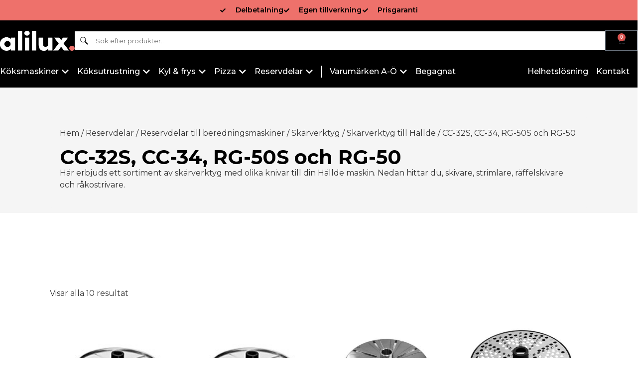

--- FILE ---
content_type: text/html; charset=UTF-8
request_url: https://alilux.se/product-category/reservdelar/reservdelar-till-beredningsmaskiner/skarverktyg-reservdelar/skarverktyg/cc-32s-reservdelar/
body_size: 44832
content:
<!doctype html>
<html lang="sv-SE">
<head><meta charset="UTF-8"><script>if(navigator.userAgent.match(/MSIE|Internet Explorer/i)||navigator.userAgent.match(/Trident\/7\..*?rv:11/i)){var href=document.location.href;if(!href.match(/[?&]nowprocket/)){if(href.indexOf("?")==-1){if(href.indexOf("#")==-1){document.location.href=href+"?nowprocket=1"}else{document.location.href=href.replace("#","?nowprocket=1#")}}else{if(href.indexOf("#")==-1){document.location.href=href+"&nowprocket=1"}else{document.location.href=href.replace("#","&nowprocket=1#")}}}}</script><script>(()=>{class RocketLazyLoadScripts{constructor(){this.v="2.0.4",this.userEvents=["keydown","keyup","mousedown","mouseup","mousemove","mouseover","mouseout","touchmove","touchstart","touchend","touchcancel","wheel","click","dblclick","input"],this.attributeEvents=["onblur","onclick","oncontextmenu","ondblclick","onfocus","onmousedown","onmouseenter","onmouseleave","onmousemove","onmouseout","onmouseover","onmouseup","onmousewheel","onscroll","onsubmit"]}async t(){this.i(),this.o(),/iP(ad|hone)/.test(navigator.userAgent)&&this.h(),this.u(),this.l(this),this.m(),this.k(this),this.p(this),this._(),await Promise.all([this.R(),this.L()]),this.lastBreath=Date.now(),this.S(this),this.P(),this.D(),this.O(),this.M(),await this.C(this.delayedScripts.normal),await this.C(this.delayedScripts.defer),await this.C(this.delayedScripts.async),await this.T(),await this.F(),await this.j(),await this.A(),window.dispatchEvent(new Event("rocket-allScriptsLoaded")),this.everythingLoaded=!0,this.lastTouchEnd&&await new Promise(t=>setTimeout(t,500-Date.now()+this.lastTouchEnd)),this.I(),this.H(),this.U(),this.W()}i(){this.CSPIssue=sessionStorage.getItem("rocketCSPIssue"),document.addEventListener("securitypolicyviolation",t=>{this.CSPIssue||"script-src-elem"!==t.violatedDirective||"data"!==t.blockedURI||(this.CSPIssue=!0,sessionStorage.setItem("rocketCSPIssue",!0))},{isRocket:!0})}o(){window.addEventListener("pageshow",t=>{this.persisted=t.persisted,this.realWindowLoadedFired=!0},{isRocket:!0}),window.addEventListener("pagehide",()=>{this.onFirstUserAction=null},{isRocket:!0})}h(){let t;function e(e){t=e}window.addEventListener("touchstart",e,{isRocket:!0}),window.addEventListener("touchend",function i(o){o.changedTouches[0]&&t.changedTouches[0]&&Math.abs(o.changedTouches[0].pageX-t.changedTouches[0].pageX)<10&&Math.abs(o.changedTouches[0].pageY-t.changedTouches[0].pageY)<10&&o.timeStamp-t.timeStamp<200&&(window.removeEventListener("touchstart",e,{isRocket:!0}),window.removeEventListener("touchend",i,{isRocket:!0}),"INPUT"===o.target.tagName&&"text"===o.target.type||(o.target.dispatchEvent(new TouchEvent("touchend",{target:o.target,bubbles:!0})),o.target.dispatchEvent(new MouseEvent("mouseover",{target:o.target,bubbles:!0})),o.target.dispatchEvent(new PointerEvent("click",{target:o.target,bubbles:!0,cancelable:!0,detail:1,clientX:o.changedTouches[0].clientX,clientY:o.changedTouches[0].clientY})),event.preventDefault()))},{isRocket:!0})}q(t){this.userActionTriggered||("mousemove"!==t.type||this.firstMousemoveIgnored?"keyup"===t.type||"mouseover"===t.type||"mouseout"===t.type||(this.userActionTriggered=!0,this.onFirstUserAction&&this.onFirstUserAction()):this.firstMousemoveIgnored=!0),"click"===t.type&&t.preventDefault(),t.stopPropagation(),t.stopImmediatePropagation(),"touchstart"===this.lastEvent&&"touchend"===t.type&&(this.lastTouchEnd=Date.now()),"click"===t.type&&(this.lastTouchEnd=0),this.lastEvent=t.type,t.composedPath&&t.composedPath()[0].getRootNode()instanceof ShadowRoot&&(t.rocketTarget=t.composedPath()[0]),this.savedUserEvents.push(t)}u(){this.savedUserEvents=[],this.userEventHandler=this.q.bind(this),this.userEvents.forEach(t=>window.addEventListener(t,this.userEventHandler,{passive:!1,isRocket:!0})),document.addEventListener("visibilitychange",this.userEventHandler,{isRocket:!0})}U(){this.userEvents.forEach(t=>window.removeEventListener(t,this.userEventHandler,{passive:!1,isRocket:!0})),document.removeEventListener("visibilitychange",this.userEventHandler,{isRocket:!0}),this.savedUserEvents.forEach(t=>{(t.rocketTarget||t.target).dispatchEvent(new window[t.constructor.name](t.type,t))})}m(){const t="return false",e=Array.from(this.attributeEvents,t=>"data-rocket-"+t),i="["+this.attributeEvents.join("],[")+"]",o="[data-rocket-"+this.attributeEvents.join("],[data-rocket-")+"]",s=(e,i,o)=>{o&&o!==t&&(e.setAttribute("data-rocket-"+i,o),e["rocket"+i]=new Function("event",o),e.setAttribute(i,t))};new MutationObserver(t=>{for(const n of t)"attributes"===n.type&&(n.attributeName.startsWith("data-rocket-")||this.everythingLoaded?n.attributeName.startsWith("data-rocket-")&&this.everythingLoaded&&this.N(n.target,n.attributeName.substring(12)):s(n.target,n.attributeName,n.target.getAttribute(n.attributeName))),"childList"===n.type&&n.addedNodes.forEach(t=>{if(t.nodeType===Node.ELEMENT_NODE)if(this.everythingLoaded)for(const i of[t,...t.querySelectorAll(o)])for(const t of i.getAttributeNames())e.includes(t)&&this.N(i,t.substring(12));else for(const e of[t,...t.querySelectorAll(i)])for(const t of e.getAttributeNames())this.attributeEvents.includes(t)&&s(e,t,e.getAttribute(t))})}).observe(document,{subtree:!0,childList:!0,attributeFilter:[...this.attributeEvents,...e]})}I(){this.attributeEvents.forEach(t=>{document.querySelectorAll("[data-rocket-"+t+"]").forEach(e=>{this.N(e,t)})})}N(t,e){const i=t.getAttribute("data-rocket-"+e);i&&(t.setAttribute(e,i),t.removeAttribute("data-rocket-"+e))}k(t){Object.defineProperty(HTMLElement.prototype,"onclick",{get(){return this.rocketonclick||null},set(e){this.rocketonclick=e,this.setAttribute(t.everythingLoaded?"onclick":"data-rocket-onclick","this.rocketonclick(event)")}})}S(t){function e(e,i){let o=e[i];e[i]=null,Object.defineProperty(e,i,{get:()=>o,set(s){t.everythingLoaded?o=s:e["rocket"+i]=o=s}})}e(document,"onreadystatechange"),e(window,"onload"),e(window,"onpageshow");try{Object.defineProperty(document,"readyState",{get:()=>t.rocketReadyState,set(e){t.rocketReadyState=e},configurable:!0}),document.readyState="loading"}catch(t){console.log("WPRocket DJE readyState conflict, bypassing")}}l(t){this.originalAddEventListener=EventTarget.prototype.addEventListener,this.originalRemoveEventListener=EventTarget.prototype.removeEventListener,this.savedEventListeners=[],EventTarget.prototype.addEventListener=function(e,i,o){o&&o.isRocket||!t.B(e,this)&&!t.userEvents.includes(e)||t.B(e,this)&&!t.userActionTriggered||e.startsWith("rocket-")||t.everythingLoaded?t.originalAddEventListener.call(this,e,i,o):(t.savedEventListeners.push({target:this,remove:!1,type:e,func:i,options:o}),"mouseenter"!==e&&"mouseleave"!==e||t.originalAddEventListener.call(this,e,t.savedUserEvents.push,o))},EventTarget.prototype.removeEventListener=function(e,i,o){o&&o.isRocket||!t.B(e,this)&&!t.userEvents.includes(e)||t.B(e,this)&&!t.userActionTriggered||e.startsWith("rocket-")||t.everythingLoaded?t.originalRemoveEventListener.call(this,e,i,o):t.savedEventListeners.push({target:this,remove:!0,type:e,func:i,options:o})}}J(t,e){this.savedEventListeners=this.savedEventListeners.filter(i=>{let o=i.type,s=i.target||window;return e!==o||t!==s||(this.B(o,s)&&(i.type="rocket-"+o),this.$(i),!1)})}H(){EventTarget.prototype.addEventListener=this.originalAddEventListener,EventTarget.prototype.removeEventListener=this.originalRemoveEventListener,this.savedEventListeners.forEach(t=>this.$(t))}$(t){t.remove?this.originalRemoveEventListener.call(t.target,t.type,t.func,t.options):this.originalAddEventListener.call(t.target,t.type,t.func,t.options)}p(t){let e;function i(e){return t.everythingLoaded?e:e.split(" ").map(t=>"load"===t||t.startsWith("load.")?"rocket-jquery-load":t).join(" ")}function o(o){function s(e){const s=o.fn[e];o.fn[e]=o.fn.init.prototype[e]=function(){return this[0]===window&&t.userActionTriggered&&("string"==typeof arguments[0]||arguments[0]instanceof String?arguments[0]=i(arguments[0]):"object"==typeof arguments[0]&&Object.keys(arguments[0]).forEach(t=>{const e=arguments[0][t];delete arguments[0][t],arguments[0][i(t)]=e})),s.apply(this,arguments),this}}if(o&&o.fn&&!t.allJQueries.includes(o)){const e={DOMContentLoaded:[],"rocket-DOMContentLoaded":[]};for(const t in e)document.addEventListener(t,()=>{e[t].forEach(t=>t())},{isRocket:!0});o.fn.ready=o.fn.init.prototype.ready=function(i){function s(){parseInt(o.fn.jquery)>2?setTimeout(()=>i.bind(document)(o)):i.bind(document)(o)}return"function"==typeof i&&(t.realDomReadyFired?!t.userActionTriggered||t.fauxDomReadyFired?s():e["rocket-DOMContentLoaded"].push(s):e.DOMContentLoaded.push(s)),o([])},s("on"),s("one"),s("off"),t.allJQueries.push(o)}e=o}t.allJQueries=[],o(window.jQuery),Object.defineProperty(window,"jQuery",{get:()=>e,set(t){o(t)}})}P(){const t=new Map;document.write=document.writeln=function(e){const i=document.currentScript,o=document.createRange(),s=i.parentElement;let n=t.get(i);void 0===n&&(n=i.nextSibling,t.set(i,n));const c=document.createDocumentFragment();o.setStart(c,0),c.appendChild(o.createContextualFragment(e)),s.insertBefore(c,n)}}async R(){return new Promise(t=>{this.userActionTriggered?t():this.onFirstUserAction=t})}async L(){return new Promise(t=>{document.addEventListener("DOMContentLoaded",()=>{this.realDomReadyFired=!0,t()},{isRocket:!0})})}async j(){return this.realWindowLoadedFired?Promise.resolve():new Promise(t=>{window.addEventListener("load",t,{isRocket:!0})})}M(){this.pendingScripts=[];this.scriptsMutationObserver=new MutationObserver(t=>{for(const e of t)e.addedNodes.forEach(t=>{"SCRIPT"!==t.tagName||t.noModule||t.isWPRocket||this.pendingScripts.push({script:t,promise:new Promise(e=>{const i=()=>{const i=this.pendingScripts.findIndex(e=>e.script===t);i>=0&&this.pendingScripts.splice(i,1),e()};t.addEventListener("load",i,{isRocket:!0}),t.addEventListener("error",i,{isRocket:!0}),setTimeout(i,1e3)})})})}),this.scriptsMutationObserver.observe(document,{childList:!0,subtree:!0})}async F(){await this.X(),this.pendingScripts.length?(await this.pendingScripts[0].promise,await this.F()):this.scriptsMutationObserver.disconnect()}D(){this.delayedScripts={normal:[],async:[],defer:[]},document.querySelectorAll("script[type$=rocketlazyloadscript]").forEach(t=>{t.hasAttribute("data-rocket-src")?t.hasAttribute("async")&&!1!==t.async?this.delayedScripts.async.push(t):t.hasAttribute("defer")&&!1!==t.defer||"module"===t.getAttribute("data-rocket-type")?this.delayedScripts.defer.push(t):this.delayedScripts.normal.push(t):this.delayedScripts.normal.push(t)})}async _(){await this.L();let t=[];document.querySelectorAll("script[type$=rocketlazyloadscript][data-rocket-src]").forEach(e=>{let i=e.getAttribute("data-rocket-src");if(i&&!i.startsWith("data:")){i.startsWith("//")&&(i=location.protocol+i);try{const o=new URL(i).origin;o!==location.origin&&t.push({src:o,crossOrigin:e.crossOrigin||"module"===e.getAttribute("data-rocket-type")})}catch(t){}}}),t=[...new Map(t.map(t=>[JSON.stringify(t),t])).values()],this.Y(t,"preconnect")}async G(t){if(await this.K(),!0!==t.noModule||!("noModule"in HTMLScriptElement.prototype))return new Promise(e=>{let i;function o(){(i||t).setAttribute("data-rocket-status","executed"),e()}try{if(navigator.userAgent.includes("Firefox/")||""===navigator.vendor||this.CSPIssue)i=document.createElement("script"),[...t.attributes].forEach(t=>{let e=t.nodeName;"type"!==e&&("data-rocket-type"===e&&(e="type"),"data-rocket-src"===e&&(e="src"),i.setAttribute(e,t.nodeValue))}),t.text&&(i.text=t.text),t.nonce&&(i.nonce=t.nonce),i.hasAttribute("src")?(i.addEventListener("load",o,{isRocket:!0}),i.addEventListener("error",()=>{i.setAttribute("data-rocket-status","failed-network"),e()},{isRocket:!0}),setTimeout(()=>{i.isConnected||e()},1)):(i.text=t.text,o()),i.isWPRocket=!0,t.parentNode.replaceChild(i,t);else{const i=t.getAttribute("data-rocket-type"),s=t.getAttribute("data-rocket-src");i?(t.type=i,t.removeAttribute("data-rocket-type")):t.removeAttribute("type"),t.addEventListener("load",o,{isRocket:!0}),t.addEventListener("error",i=>{this.CSPIssue&&i.target.src.startsWith("data:")?(console.log("WPRocket: CSP fallback activated"),t.removeAttribute("src"),this.G(t).then(e)):(t.setAttribute("data-rocket-status","failed-network"),e())},{isRocket:!0}),s?(t.fetchPriority="high",t.removeAttribute("data-rocket-src"),t.src=s):t.src="data:text/javascript;base64,"+window.btoa(unescape(encodeURIComponent(t.text)))}}catch(i){t.setAttribute("data-rocket-status","failed-transform"),e()}});t.setAttribute("data-rocket-status","skipped")}async C(t){const e=t.shift();return e?(e.isConnected&&await this.G(e),this.C(t)):Promise.resolve()}O(){this.Y([...this.delayedScripts.normal,...this.delayedScripts.defer,...this.delayedScripts.async],"preload")}Y(t,e){this.trash=this.trash||[];let i=!0;var o=document.createDocumentFragment();t.forEach(t=>{const s=t.getAttribute&&t.getAttribute("data-rocket-src")||t.src;if(s&&!s.startsWith("data:")){const n=document.createElement("link");n.href=s,n.rel=e,"preconnect"!==e&&(n.as="script",n.fetchPriority=i?"high":"low"),t.getAttribute&&"module"===t.getAttribute("data-rocket-type")&&(n.crossOrigin=!0),t.crossOrigin&&(n.crossOrigin=t.crossOrigin),t.integrity&&(n.integrity=t.integrity),t.nonce&&(n.nonce=t.nonce),o.appendChild(n),this.trash.push(n),i=!1}}),document.head.appendChild(o)}W(){this.trash.forEach(t=>t.remove())}async T(){try{document.readyState="interactive"}catch(t){}this.fauxDomReadyFired=!0;try{await this.K(),this.J(document,"readystatechange"),document.dispatchEvent(new Event("rocket-readystatechange")),await this.K(),document.rocketonreadystatechange&&document.rocketonreadystatechange(),await this.K(),this.J(document,"DOMContentLoaded"),document.dispatchEvent(new Event("rocket-DOMContentLoaded")),await this.K(),this.J(window,"DOMContentLoaded"),window.dispatchEvent(new Event("rocket-DOMContentLoaded"))}catch(t){console.error(t)}}async A(){try{document.readyState="complete"}catch(t){}try{await this.K(),this.J(document,"readystatechange"),document.dispatchEvent(new Event("rocket-readystatechange")),await this.K(),document.rocketonreadystatechange&&document.rocketonreadystatechange(),await this.K(),this.J(window,"load"),window.dispatchEvent(new Event("rocket-load")),await this.K(),window.rocketonload&&window.rocketonload(),await this.K(),this.allJQueries.forEach(t=>t(window).trigger("rocket-jquery-load")),await this.K(),this.J(window,"pageshow");const t=new Event("rocket-pageshow");t.persisted=this.persisted,window.dispatchEvent(t),await this.K(),window.rocketonpageshow&&window.rocketonpageshow({persisted:this.persisted})}catch(t){console.error(t)}}async K(){Date.now()-this.lastBreath>45&&(await this.X(),this.lastBreath=Date.now())}async X(){return document.hidden?new Promise(t=>setTimeout(t)):new Promise(t=>requestAnimationFrame(t))}B(t,e){return e===document&&"readystatechange"===t||(e===document&&"DOMContentLoaded"===t||(e===window&&"DOMContentLoaded"===t||(e===window&&"load"===t||e===window&&"pageshow"===t)))}static run(){(new RocketLazyLoadScripts).t()}}RocketLazyLoadScripts.run()})();</script>
	
		<meta name="viewport" content="width=device-width, initial-scale=1">
	<link rel="profile" href="http://gmpg.org/xfn/11">
	<meta name='robots' content='index, follow, max-image-preview:large, max-snippet:-1, max-video-preview:-1' />
	<style>img:is([sizes="auto" i], [sizes^="auto," i]) { contain-intrinsic-size: 3000px 1500px }</style>
	
	<!-- This site is optimized with the Yoast SEO plugin v23.1 - https://yoast.com/wordpress/plugins/seo/ -->
	<title>CC-32S, CC-34, RG-50S och RG-50-arkiv - Alilux</title>
	<link rel="canonical" href="https://alilux.se/product-category/reservdelar/reservdelar-till-beredningsmaskiner/skarverktyg-reservdelar/skarverktyg/cc-32s-reservdelar/" />
	<meta property="og:locale" content="sv_SE" />
	<meta property="og:type" content="article" />
	<meta property="og:title" content="CC-32S, CC-34, RG-50S och RG-50-arkiv - Alilux" />
	<meta property="og:description" content="Här erbjuds ett sortiment av skärverktyg med olika knivar till din Hällde maskin. Nedan hittar du, skivare, strimlare, räffelskivare och råkostrivare." />
	<meta property="og:url" content="https://alilux.se/product-category/reservdelar/reservdelar-till-beredningsmaskiner/skarverktyg-reservdelar/skarverktyg/cc-32s-reservdelar/" />
	<meta property="og:site_name" content="Alilux" />
	<meta name="twitter:card" content="summary_large_image" />
	<script type="application/ld+json" class="yoast-schema-graph">{"@context":"https://schema.org","@graph":[{"@type":"CollectionPage","@id":"https://alilux.se/product-category/reservdelar/reservdelar-till-beredningsmaskiner/skarverktyg-reservdelar/skarverktyg/cc-32s-reservdelar/","url":"https://alilux.se/product-category/reservdelar/reservdelar-till-beredningsmaskiner/skarverktyg-reservdelar/skarverktyg/cc-32s-reservdelar/","name":"CC-32S, CC-34, RG-50S och RG-50-arkiv - Alilux","isPartOf":{"@id":"https://alilux.se/#website"},"primaryImageOfPage":{"@id":"https://alilux.se/product-category/reservdelar/reservdelar-till-beredningsmaskiner/skarverktyg-reservdelar/skarverktyg/cc-32s-reservdelar/#primaryimage"},"image":{"@id":"https://alilux.se/product-category/reservdelar/reservdelar-till-beredningsmaskiner/skarverktyg-reservdelar/skarverktyg/cc-32s-reservdelar/#primaryimage"},"thumbnailUrl":"https://alilux.se/wp-content/uploads/2021/03/cc_rg-50S-50_Slicer-2.jpg","breadcrumb":{"@id":"https://alilux.se/product-category/reservdelar/reservdelar-till-beredningsmaskiner/skarverktyg-reservdelar/skarverktyg/cc-32s-reservdelar/#breadcrumb"},"inLanguage":"sv-SE"},{"@type":"ImageObject","inLanguage":"sv-SE","@id":"https://alilux.se/product-category/reservdelar/reservdelar-till-beredningsmaskiner/skarverktyg-reservdelar/skarverktyg/cc-32s-reservdelar/#primaryimage","url":"https://alilux.se/wp-content/uploads/2021/03/cc_rg-50S-50_Slicer-2.jpg","contentUrl":"https://alilux.se/wp-content/uploads/2021/03/cc_rg-50S-50_Slicer-2.jpg","width":150,"height":66},{"@type":"BreadcrumbList","@id":"https://alilux.se/product-category/reservdelar/reservdelar-till-beredningsmaskiner/skarverktyg-reservdelar/skarverktyg/cc-32s-reservdelar/#breadcrumb","itemListElement":[{"@type":"ListItem","position":1,"name":"Hem","item":"https://alilux.se/"},{"@type":"ListItem","position":2,"name":"Reservdelar","item":"https://alilux.se/product-category/reservdelar/"},{"@type":"ListItem","position":3,"name":"Reservdelar till beredningsmaskiner","item":"https://alilux.se/product-category/reservdelar/reservdelar-till-beredningsmaskiner/"},{"@type":"ListItem","position":4,"name":"Skärverktyg","item":"https://alilux.se/product-category/reservdelar/reservdelar-till-beredningsmaskiner/skarverktyg-reservdelar/"},{"@type":"ListItem","position":5,"name":"Skärverktyg till Hällde","item":"https://alilux.se/product-category/reservdelar/reservdelar-till-beredningsmaskiner/skarverktyg-reservdelar/skarverktyg/"},{"@type":"ListItem","position":6,"name":"CC-32S, CC-34, RG-50S och RG-50"}]},{"@type":"WebSite","@id":"https://alilux.se/#website","url":"https://alilux.se/","name":"Alilux","description":"Vi erbjuder de bästa maskinerna till de bästa priserna.","publisher":{"@id":"https://alilux.se/#organization"},"potentialAction":[{"@type":"SearchAction","target":{"@type":"EntryPoint","urlTemplate":"https://alilux.se/?s={search_term_string}"},"query-input":"required name=search_term_string"}],"inLanguage":"sv-SE"},{"@type":"Organization","@id":"https://alilux.se/#organization","name":"Alilux","url":"https://alilux.se/","logo":{"@type":"ImageObject","inLanguage":"sv-SE","@id":"https://alilux.se/#/schema/logo/image/","url":"https://alilux.se/wp-content/uploads/2022/11/cropped-cropped-image-24-1.png","contentUrl":"https://alilux.se/wp-content/uploads/2022/11/cropped-cropped-image-24-1.png","width":553,"height":158,"caption":"Alilux"},"image":{"@id":"https://alilux.se/#/schema/logo/image/"}}]}</script>
	<!-- / Yoast SEO plugin. -->


<link rel='dns-prefetch' href='//www.googletagmanager.com' />
<link rel="alternate" type="application/rss+xml" title="Alilux &raquo; Webbflöde" href="https://alilux.se/feed/" />
<link rel="alternate" type="application/rss+xml" title="Alilux &raquo; Kommentarsflöde" href="https://alilux.se/comments/feed/" />
<link rel="alternate" type="application/rss+xml" title="Webbflöde för Alilux &raquo; CC-32S, CC-34, RG-50S och RG-50, Kategori" href="https://alilux.se/product-category/reservdelar/reservdelar-till-beredningsmaskiner/skarverktyg-reservdelar/skarverktyg/cc-32s-reservdelar/feed/" />
<link data-minify="1" rel='stylesheet' id='sbi_styles-css' href='https://alilux.se/wp-content/cache/min/1/wp-content/plugins/instagram-feed/css/sbi-styles.css?ver=1766445798' type='text/css' media='all' />
<style id='wp-emoji-styles-inline-css' type='text/css'>

	img.wp-smiley, img.emoji {
		display: inline !important;
		border: none !important;
		box-shadow: none !important;
		height: 1em !important;
		width: 1em !important;
		margin: 0 0.07em !important;
		vertical-align: -0.1em !important;
		background: none !important;
		padding: 0 !important;
	}
</style>
<link data-minify="1" rel='stylesheet' id='wp-block-library-css' href='https://alilux.se/wp-content/cache/min/1/wp-includes/css/dist/block-library/style.css?ver=1766445798' type='text/css' media='all' />
<style id='classic-theme-styles-inline-css' type='text/css'>
/**
 * These rules are needed for backwards compatibility.
 * They should match the button element rules in the base theme.json file.
 */
.wp-block-button__link {
	color: #ffffff;
	background-color: #32373c;
	border-radius: 9999px; /* 100% causes an oval, but any explicit but really high value retains the pill shape. */

	/* This needs a low specificity so it won't override the rules from the button element if defined in theme.json. */
	box-shadow: none;
	text-decoration: none;

	/* The extra 2px are added to size solids the same as the outline versions.*/
	padding: calc(0.667em + 2px) calc(1.333em + 2px);

	font-size: 1.125em;
}

.wp-block-file__button {
	background: #32373c;
	color: #ffffff;
	text-decoration: none;
}

</style>
<style id='global-styles-inline-css' type='text/css'>
:root{--wp--preset--aspect-ratio--square: 1;--wp--preset--aspect-ratio--4-3: 4/3;--wp--preset--aspect-ratio--3-4: 3/4;--wp--preset--aspect-ratio--3-2: 3/2;--wp--preset--aspect-ratio--2-3: 2/3;--wp--preset--aspect-ratio--16-9: 16/9;--wp--preset--aspect-ratio--9-16: 9/16;--wp--preset--color--black: #000000;--wp--preset--color--cyan-bluish-gray: #abb8c3;--wp--preset--color--white: #ffffff;--wp--preset--color--pale-pink: #f78da7;--wp--preset--color--vivid-red: #cf2e2e;--wp--preset--color--luminous-vivid-orange: #ff6900;--wp--preset--color--luminous-vivid-amber: #fcb900;--wp--preset--color--light-green-cyan: #7bdcb5;--wp--preset--color--vivid-green-cyan: #00d084;--wp--preset--color--pale-cyan-blue: #8ed1fc;--wp--preset--color--vivid-cyan-blue: #0693e3;--wp--preset--color--vivid-purple: #9b51e0;--wp--preset--gradient--vivid-cyan-blue-to-vivid-purple: linear-gradient(135deg,rgba(6,147,227,1) 0%,rgb(155,81,224) 100%);--wp--preset--gradient--light-green-cyan-to-vivid-green-cyan: linear-gradient(135deg,rgb(122,220,180) 0%,rgb(0,208,130) 100%);--wp--preset--gradient--luminous-vivid-amber-to-luminous-vivid-orange: linear-gradient(135deg,rgba(252,185,0,1) 0%,rgba(255,105,0,1) 100%);--wp--preset--gradient--luminous-vivid-orange-to-vivid-red: linear-gradient(135deg,rgba(255,105,0,1) 0%,rgb(207,46,46) 100%);--wp--preset--gradient--very-light-gray-to-cyan-bluish-gray: linear-gradient(135deg,rgb(238,238,238) 0%,rgb(169,184,195) 100%);--wp--preset--gradient--cool-to-warm-spectrum: linear-gradient(135deg,rgb(74,234,220) 0%,rgb(151,120,209) 20%,rgb(207,42,186) 40%,rgb(238,44,130) 60%,rgb(251,105,98) 80%,rgb(254,248,76) 100%);--wp--preset--gradient--blush-light-purple: linear-gradient(135deg,rgb(255,206,236) 0%,rgb(152,150,240) 100%);--wp--preset--gradient--blush-bordeaux: linear-gradient(135deg,rgb(254,205,165) 0%,rgb(254,45,45) 50%,rgb(107,0,62) 100%);--wp--preset--gradient--luminous-dusk: linear-gradient(135deg,rgb(255,203,112) 0%,rgb(199,81,192) 50%,rgb(65,88,208) 100%);--wp--preset--gradient--pale-ocean: linear-gradient(135deg,rgb(255,245,203) 0%,rgb(182,227,212) 50%,rgb(51,167,181) 100%);--wp--preset--gradient--electric-grass: linear-gradient(135deg,rgb(202,248,128) 0%,rgb(113,206,126) 100%);--wp--preset--gradient--midnight: linear-gradient(135deg,rgb(2,3,129) 0%,rgb(40,116,252) 100%);--wp--preset--font-size--small: 13px;--wp--preset--font-size--medium: 20px;--wp--preset--font-size--large: 36px;--wp--preset--font-size--x-large: 42px;--wp--preset--spacing--20: 0.44rem;--wp--preset--spacing--30: 0.67rem;--wp--preset--spacing--40: 1rem;--wp--preset--spacing--50: 1.5rem;--wp--preset--spacing--60: 2.25rem;--wp--preset--spacing--70: 3.38rem;--wp--preset--spacing--80: 5.06rem;--wp--preset--shadow--natural: 6px 6px 9px rgba(0, 0, 0, 0.2);--wp--preset--shadow--deep: 12px 12px 50px rgba(0, 0, 0, 0.4);--wp--preset--shadow--sharp: 6px 6px 0px rgba(0, 0, 0, 0.2);--wp--preset--shadow--outlined: 6px 6px 0px -3px rgba(255, 255, 255, 1), 6px 6px rgba(0, 0, 0, 1);--wp--preset--shadow--crisp: 6px 6px 0px rgba(0, 0, 0, 1);}:where(.is-layout-flex){gap: 0.5em;}:where(.is-layout-grid){gap: 0.5em;}body .is-layout-flex{display: flex;}.is-layout-flex{flex-wrap: wrap;align-items: center;}.is-layout-flex > :is(*, div){margin: 0;}body .is-layout-grid{display: grid;}.is-layout-grid > :is(*, div){margin: 0;}:where(.wp-block-columns.is-layout-flex){gap: 2em;}:where(.wp-block-columns.is-layout-grid){gap: 2em;}:where(.wp-block-post-template.is-layout-flex){gap: 1.25em;}:where(.wp-block-post-template.is-layout-grid){gap: 1.25em;}.has-black-color{color: var(--wp--preset--color--black) !important;}.has-cyan-bluish-gray-color{color: var(--wp--preset--color--cyan-bluish-gray) !important;}.has-white-color{color: var(--wp--preset--color--white) !important;}.has-pale-pink-color{color: var(--wp--preset--color--pale-pink) !important;}.has-vivid-red-color{color: var(--wp--preset--color--vivid-red) !important;}.has-luminous-vivid-orange-color{color: var(--wp--preset--color--luminous-vivid-orange) !important;}.has-luminous-vivid-amber-color{color: var(--wp--preset--color--luminous-vivid-amber) !important;}.has-light-green-cyan-color{color: var(--wp--preset--color--light-green-cyan) !important;}.has-vivid-green-cyan-color{color: var(--wp--preset--color--vivid-green-cyan) !important;}.has-pale-cyan-blue-color{color: var(--wp--preset--color--pale-cyan-blue) !important;}.has-vivid-cyan-blue-color{color: var(--wp--preset--color--vivid-cyan-blue) !important;}.has-vivid-purple-color{color: var(--wp--preset--color--vivid-purple) !important;}.has-black-background-color{background-color: var(--wp--preset--color--black) !important;}.has-cyan-bluish-gray-background-color{background-color: var(--wp--preset--color--cyan-bluish-gray) !important;}.has-white-background-color{background-color: var(--wp--preset--color--white) !important;}.has-pale-pink-background-color{background-color: var(--wp--preset--color--pale-pink) !important;}.has-vivid-red-background-color{background-color: var(--wp--preset--color--vivid-red) !important;}.has-luminous-vivid-orange-background-color{background-color: var(--wp--preset--color--luminous-vivid-orange) !important;}.has-luminous-vivid-amber-background-color{background-color: var(--wp--preset--color--luminous-vivid-amber) !important;}.has-light-green-cyan-background-color{background-color: var(--wp--preset--color--light-green-cyan) !important;}.has-vivid-green-cyan-background-color{background-color: var(--wp--preset--color--vivid-green-cyan) !important;}.has-pale-cyan-blue-background-color{background-color: var(--wp--preset--color--pale-cyan-blue) !important;}.has-vivid-cyan-blue-background-color{background-color: var(--wp--preset--color--vivid-cyan-blue) !important;}.has-vivid-purple-background-color{background-color: var(--wp--preset--color--vivid-purple) !important;}.has-black-border-color{border-color: var(--wp--preset--color--black) !important;}.has-cyan-bluish-gray-border-color{border-color: var(--wp--preset--color--cyan-bluish-gray) !important;}.has-white-border-color{border-color: var(--wp--preset--color--white) !important;}.has-pale-pink-border-color{border-color: var(--wp--preset--color--pale-pink) !important;}.has-vivid-red-border-color{border-color: var(--wp--preset--color--vivid-red) !important;}.has-luminous-vivid-orange-border-color{border-color: var(--wp--preset--color--luminous-vivid-orange) !important;}.has-luminous-vivid-amber-border-color{border-color: var(--wp--preset--color--luminous-vivid-amber) !important;}.has-light-green-cyan-border-color{border-color: var(--wp--preset--color--light-green-cyan) !important;}.has-vivid-green-cyan-border-color{border-color: var(--wp--preset--color--vivid-green-cyan) !important;}.has-pale-cyan-blue-border-color{border-color: var(--wp--preset--color--pale-cyan-blue) !important;}.has-vivid-cyan-blue-border-color{border-color: var(--wp--preset--color--vivid-cyan-blue) !important;}.has-vivid-purple-border-color{border-color: var(--wp--preset--color--vivid-purple) !important;}.has-vivid-cyan-blue-to-vivid-purple-gradient-background{background: var(--wp--preset--gradient--vivid-cyan-blue-to-vivid-purple) !important;}.has-light-green-cyan-to-vivid-green-cyan-gradient-background{background: var(--wp--preset--gradient--light-green-cyan-to-vivid-green-cyan) !important;}.has-luminous-vivid-amber-to-luminous-vivid-orange-gradient-background{background: var(--wp--preset--gradient--luminous-vivid-amber-to-luminous-vivid-orange) !important;}.has-luminous-vivid-orange-to-vivid-red-gradient-background{background: var(--wp--preset--gradient--luminous-vivid-orange-to-vivid-red) !important;}.has-very-light-gray-to-cyan-bluish-gray-gradient-background{background: var(--wp--preset--gradient--very-light-gray-to-cyan-bluish-gray) !important;}.has-cool-to-warm-spectrum-gradient-background{background: var(--wp--preset--gradient--cool-to-warm-spectrum) !important;}.has-blush-light-purple-gradient-background{background: var(--wp--preset--gradient--blush-light-purple) !important;}.has-blush-bordeaux-gradient-background{background: var(--wp--preset--gradient--blush-bordeaux) !important;}.has-luminous-dusk-gradient-background{background: var(--wp--preset--gradient--luminous-dusk) !important;}.has-pale-ocean-gradient-background{background: var(--wp--preset--gradient--pale-ocean) !important;}.has-electric-grass-gradient-background{background: var(--wp--preset--gradient--electric-grass) !important;}.has-midnight-gradient-background{background: var(--wp--preset--gradient--midnight) !important;}.has-small-font-size{font-size: var(--wp--preset--font-size--small) !important;}.has-medium-font-size{font-size: var(--wp--preset--font-size--medium) !important;}.has-large-font-size{font-size: var(--wp--preset--font-size--large) !important;}.has-x-large-font-size{font-size: var(--wp--preset--font-size--x-large) !important;}
:where(.wp-block-post-template.is-layout-flex){gap: 1.25em;}:where(.wp-block-post-template.is-layout-grid){gap: 1.25em;}
:where(.wp-block-columns.is-layout-flex){gap: 2em;}:where(.wp-block-columns.is-layout-grid){gap: 2em;}
:root :where(.wp-block-pullquote){font-size: 1.5em;line-height: 1.6;}
</style>
<link data-minify="1" rel='stylesheet' id='woocommerce-layout-css' href='https://alilux.se/wp-content/cache/min/1/wp-content/plugins/woocommerce/assets/css/woocommerce-layout.css?ver=1766445798' type='text/css' media='all' />
<link data-minify="1" rel='stylesheet' id='woocommerce-smallscreen-css' href='https://alilux.se/wp-content/cache/min/1/wp-content/plugins/woocommerce/assets/css/woocommerce-smallscreen.css?ver=1766445798' type='text/css' media='only screen and (max-width: 768px)' />
<link data-minify="1" rel='stylesheet' id='woocommerce-general-css' href='https://alilux.se/wp-content/cache/min/1/wp-content/plugins/woocommerce/assets/css/woocommerce.css?ver=1766445798' type='text/css' media='all' />
<style id='woocommerce-inline-inline-css' type='text/css'>
.woocommerce form .form-row .required { visibility: visible; }
</style>
<link data-minify="1" rel='stylesheet' id='aws-style-css' href='https://alilux.se/wp-content/cache/min/1/wp-content/plugins/advanced-woo-search/assets/css/common.css?ver=1766445798' type='text/css' media='all' />
<link data-minify="1" rel='stylesheet' id='brands-styles-css' href='https://alilux.se/wp-content/cache/min/1/wp-content/plugins/woocommerce/assets/css/brands.css?ver=1766445798' type='text/css' media='all' />
<link data-minify="1" rel='stylesheet' id='hello-elementor-css' href='https://alilux.se/wp-content/cache/min/1/wp-content/themes/hello-elementor/style.css?ver=1766445798' type='text/css' media='all' />
<link data-minify="1" rel='stylesheet' id='hello-elementor-theme-style-css' href='https://alilux.se/wp-content/cache/min/1/wp-content/themes/hello-elementor/theme.css?ver=1766445798' type='text/css' media='all' />
<link data-minify="1" rel='stylesheet' id='elementor-frontend-css' href='https://alilux.se/wp-content/cache/min/1/wp-content/plugins/elementor/assets/css/frontend.css?ver=1766445798' type='text/css' media='all' />
<link rel='stylesheet' id='widget-icon-list-css' href='https://alilux.se/wp-content/plugins/elementor/assets/css/widget-icon-list.min.css?ver=3.32.4' type='text/css' media='all' />
<link rel='stylesheet' id='widget-image-css' href='https://alilux.se/wp-content/plugins/elementor/assets/css/widget-image.min.css?ver=3.32.4' type='text/css' media='all' />
<link rel='stylesheet' id='widget-woocommerce-menu-cart-css' href='https://alilux.se/wp-content/plugins/elementor-pro/assets/css/widget-woocommerce-menu-cart.min.css?ver=3.32.2' type='text/css' media='all' />
<link rel='stylesheet' id='widget-nav-menu-css' href='https://alilux.se/wp-content/plugins/elementor-pro/assets/css/widget-nav-menu.min.css?ver=3.32.2' type='text/css' media='all' />
<link rel='stylesheet' id='widget-mega-menu-css' href='https://alilux.se/wp-content/plugins/elementor-pro/assets/css/widget-mega-menu.min.css?ver=3.32.2' type='text/css' media='all' />
<link data-minify="1" rel='stylesheet' id='e-sticky-css' href='https://alilux.se/wp-content/cache/min/1/wp-content/plugins/elementor-pro/assets/css/modules/sticky.css?ver=1766445798' type='text/css' media='all' />
<link rel='stylesheet' id='widget-heading-css' href='https://alilux.se/wp-content/plugins/elementor/assets/css/widget-heading.min.css?ver=3.32.4' type='text/css' media='all' />
<link data-minify="1" rel='stylesheet' id='swiper-css' href='https://alilux.se/wp-content/cache/min/1/wp-content/plugins/elementor/assets/lib/swiper/v8/css/swiper.css?ver=1766445798' type='text/css' media='all' />
<link data-minify="1" rel='stylesheet' id='e-swiper-css' href='https://alilux.se/wp-content/cache/min/1/wp-content/plugins/elementor/assets/css/conditionals/e-swiper.css?ver=1766445798' type='text/css' media='all' />
<link rel='stylesheet' id='widget-image-gallery-css' href='https://alilux.se/wp-content/plugins/elementor/assets/css/widget-image-gallery.min.css?ver=3.32.4' type='text/css' media='all' />
<link rel='stylesheet' id='widget-woocommerce-products-css' href='https://alilux.se/wp-content/plugins/elementor-pro/assets/css/widget-woocommerce-products.min.css?ver=3.32.2' type='text/css' media='all' />
<link rel='stylesheet' id='widget-woocommerce-categories-css' href='https://alilux.se/wp-content/plugins/elementor-pro/assets/css/widget-woocommerce-categories.min.css?ver=3.32.2' type='text/css' media='all' />
<link rel='stylesheet' id='widget-woocommerce-products-archive-css' href='https://alilux.se/wp-content/plugins/elementor-pro/assets/css/widget-woocommerce-products-archive.min.css?ver=3.32.2' type='text/css' media='all' />
<link data-minify="1" rel='stylesheet' id='elementor-icons-css' href='https://alilux.se/wp-content/cache/min/1/wp-content/plugins/elementor/assets/lib/eicons/css/elementor-icons.css?ver=1766445798' type='text/css' media='all' />
<link rel='stylesheet' id='elementor-post-7247-css' href='https://alilux.se/wp-content/uploads/elementor/css/post-7247.css?ver=1766445786' type='text/css' media='all' />
<link data-minify="1" rel='stylesheet' id='main-css' href='https://alilux.se/wp-content/cache/min/1/wp-content/plugins/Alilux-Plugin/style.css?ver=1766445798' type='text/css' media='all' />
<link rel='stylesheet' id='sbistyles-css' href='https://alilux.se/wp-content/plugins/instagram-feed/css/sbi-styles.min.css?ver=6.9.1' type='text/css' media='all' />
<link rel='stylesheet' id='elementor-post-12782-css' href='https://alilux.se/wp-content/uploads/elementor/css/post-12782.css?ver=1766445788' type='text/css' media='all' />
<link rel='stylesheet' id='elementor-post-3062-css' href='https://alilux.se/wp-content/uploads/elementor/css/post-3062.css?ver=1766445788' type='text/css' media='all' />
<link rel='stylesheet' id='elementor-post-10516-css' href='https://alilux.se/wp-content/uploads/elementor/css/post-10516.css?ver=1766445987' type='text/css' media='all' />
<link data-minify="1" rel='stylesheet' id='hello-elementor-child-style-css' href='https://alilux.se/wp-content/cache/min/1/wp-content/themes/hello-theme-child-master/style.css?ver=1766445798' type='text/css' media='all' />
<link data-minify="1" rel='stylesheet' id='moove_gdpr_frontend-css' href='https://alilux.se/wp-content/cache/min/1/wp-content/plugins/gdpr-cookie-compliance/dist/styles/gdpr-main.css?ver=1766445798' type='text/css' media='all' />
<style id='moove_gdpr_frontend-inline-css' type='text/css'>
#moove_gdpr_cookie_modal,#moove_gdpr_cookie_info_bar,.gdpr_cookie_settings_shortcode_content{font-family:&#039;Nunito&#039;,sans-serif}#moove_gdpr_save_popup_settings_button{background-color:#373737;color:#fff}#moove_gdpr_save_popup_settings_button:hover{background-color:#000}#moove_gdpr_cookie_info_bar .moove-gdpr-info-bar-container .moove-gdpr-info-bar-content a.mgbutton,#moove_gdpr_cookie_info_bar .moove-gdpr-info-bar-container .moove-gdpr-info-bar-content button.mgbutton{background-color:#0a0a0a}#moove_gdpr_cookie_modal .moove-gdpr-modal-content .moove-gdpr-modal-footer-content .moove-gdpr-button-holder a.mgbutton,#moove_gdpr_cookie_modal .moove-gdpr-modal-content .moove-gdpr-modal-footer-content .moove-gdpr-button-holder button.mgbutton,.gdpr_cookie_settings_shortcode_content .gdpr-shr-button.button-green{background-color:#0a0a0a;border-color:#0a0a0a}#moove_gdpr_cookie_modal .moove-gdpr-modal-content .moove-gdpr-modal-footer-content .moove-gdpr-button-holder a.mgbutton:hover,#moove_gdpr_cookie_modal .moove-gdpr-modal-content .moove-gdpr-modal-footer-content .moove-gdpr-button-holder button.mgbutton:hover,.gdpr_cookie_settings_shortcode_content .gdpr-shr-button.button-green:hover{background-color:#fff;color:#0a0a0a}#moove_gdpr_cookie_modal .moove-gdpr-modal-content .moove-gdpr-modal-close i,#moove_gdpr_cookie_modal .moove-gdpr-modal-content .moove-gdpr-modal-close span.gdpr-icon{background-color:#0a0a0a;border:1px solid #0a0a0a}#moove_gdpr_cookie_info_bar span.moove-gdpr-infobar-allow-all.focus-g,#moove_gdpr_cookie_info_bar span.moove-gdpr-infobar-allow-all:focus,#moove_gdpr_cookie_info_bar button.moove-gdpr-infobar-allow-all.focus-g,#moove_gdpr_cookie_info_bar button.moove-gdpr-infobar-allow-all:focus,#moove_gdpr_cookie_info_bar span.moove-gdpr-infobar-reject-btn.focus-g,#moove_gdpr_cookie_info_bar span.moove-gdpr-infobar-reject-btn:focus,#moove_gdpr_cookie_info_bar button.moove-gdpr-infobar-reject-btn.focus-g,#moove_gdpr_cookie_info_bar button.moove-gdpr-infobar-reject-btn:focus,#moove_gdpr_cookie_info_bar span.change-settings-button.focus-g,#moove_gdpr_cookie_info_bar span.change-settings-button:focus,#moove_gdpr_cookie_info_bar button.change-settings-button.focus-g,#moove_gdpr_cookie_info_bar button.change-settings-button:focus{-webkit-box-shadow:0 0 1px 3px #0a0a0a;-moz-box-shadow:0 0 1px 3px #0a0a0a;box-shadow:0 0 1px 3px #0a0a0a}#moove_gdpr_cookie_modal .moove-gdpr-modal-content .moove-gdpr-modal-close i:hover,#moove_gdpr_cookie_modal .moove-gdpr-modal-content .moove-gdpr-modal-close span.gdpr-icon:hover,#moove_gdpr_cookie_info_bar span[data-href]>u.change-settings-button{color:#0a0a0a}#moove_gdpr_cookie_modal .moove-gdpr-modal-content .moove-gdpr-modal-left-content #moove-gdpr-menu li.menu-item-selected a span.gdpr-icon,#moove_gdpr_cookie_modal .moove-gdpr-modal-content .moove-gdpr-modal-left-content #moove-gdpr-menu li.menu-item-selected button span.gdpr-icon{color:inherit}#moove_gdpr_cookie_modal .moove-gdpr-modal-content .moove-gdpr-modal-left-content #moove-gdpr-menu li a span.gdpr-icon,#moove_gdpr_cookie_modal .moove-gdpr-modal-content .moove-gdpr-modal-left-content #moove-gdpr-menu li button span.gdpr-icon{color:inherit}#moove_gdpr_cookie_modal .gdpr-acc-link{line-height:0;font-size:0;color:transparent;position:absolute}#moove_gdpr_cookie_modal .moove-gdpr-modal-content .moove-gdpr-modal-close:hover i,#moove_gdpr_cookie_modal .moove-gdpr-modal-content .moove-gdpr-modal-left-content #moove-gdpr-menu li a,#moove_gdpr_cookie_modal .moove-gdpr-modal-content .moove-gdpr-modal-left-content #moove-gdpr-menu li button,#moove_gdpr_cookie_modal .moove-gdpr-modal-content .moove-gdpr-modal-left-content #moove-gdpr-menu li button i,#moove_gdpr_cookie_modal .moove-gdpr-modal-content .moove-gdpr-modal-left-content #moove-gdpr-menu li a i,#moove_gdpr_cookie_modal .moove-gdpr-modal-content .moove-gdpr-tab-main .moove-gdpr-tab-main-content a:hover,#moove_gdpr_cookie_info_bar.moove-gdpr-dark-scheme .moove-gdpr-info-bar-container .moove-gdpr-info-bar-content a.mgbutton:hover,#moove_gdpr_cookie_info_bar.moove-gdpr-dark-scheme .moove-gdpr-info-bar-container .moove-gdpr-info-bar-content button.mgbutton:hover,#moove_gdpr_cookie_info_bar.moove-gdpr-dark-scheme .moove-gdpr-info-bar-container .moove-gdpr-info-bar-content a:hover,#moove_gdpr_cookie_info_bar.moove-gdpr-dark-scheme .moove-gdpr-info-bar-container .moove-gdpr-info-bar-content button:hover,#moove_gdpr_cookie_info_bar.moove-gdpr-dark-scheme .moove-gdpr-info-bar-container .moove-gdpr-info-bar-content span.change-settings-button:hover,#moove_gdpr_cookie_info_bar.moove-gdpr-dark-scheme .moove-gdpr-info-bar-container .moove-gdpr-info-bar-content button.change-settings-button:hover,#moove_gdpr_cookie_info_bar.moove-gdpr-dark-scheme .moove-gdpr-info-bar-container .moove-gdpr-info-bar-content u.change-settings-button:hover,#moove_gdpr_cookie_info_bar span[data-href]>u.change-settings-button,#moove_gdpr_cookie_info_bar.moove-gdpr-dark-scheme .moove-gdpr-info-bar-container .moove-gdpr-info-bar-content a.mgbutton.focus-g,#moove_gdpr_cookie_info_bar.moove-gdpr-dark-scheme .moove-gdpr-info-bar-container .moove-gdpr-info-bar-content button.mgbutton.focus-g,#moove_gdpr_cookie_info_bar.moove-gdpr-dark-scheme .moove-gdpr-info-bar-container .moove-gdpr-info-bar-content a.focus-g,#moove_gdpr_cookie_info_bar.moove-gdpr-dark-scheme .moove-gdpr-info-bar-container .moove-gdpr-info-bar-content button.focus-g,#moove_gdpr_cookie_info_bar.moove-gdpr-dark-scheme .moove-gdpr-info-bar-container .moove-gdpr-info-bar-content a.mgbutton:focus,#moove_gdpr_cookie_info_bar.moove-gdpr-dark-scheme .moove-gdpr-info-bar-container .moove-gdpr-info-bar-content button.mgbutton:focus,#moove_gdpr_cookie_info_bar.moove-gdpr-dark-scheme .moove-gdpr-info-bar-container .moove-gdpr-info-bar-content a:focus,#moove_gdpr_cookie_info_bar.moove-gdpr-dark-scheme .moove-gdpr-info-bar-container .moove-gdpr-info-bar-content button:focus,#moove_gdpr_cookie_info_bar.moove-gdpr-dark-scheme .moove-gdpr-info-bar-container .moove-gdpr-info-bar-content span.change-settings-button.focus-g,span.change-settings-button:focus,button.change-settings-button.focus-g,button.change-settings-button:focus,#moove_gdpr_cookie_info_bar.moove-gdpr-dark-scheme .moove-gdpr-info-bar-container .moove-gdpr-info-bar-content u.change-settings-button.focus-g,#moove_gdpr_cookie_info_bar.moove-gdpr-dark-scheme .moove-gdpr-info-bar-container .moove-gdpr-info-bar-content u.change-settings-button:focus{color:#0a0a0a}#moove_gdpr_cookie_modal .moove-gdpr-branding.focus-g span,#moove_gdpr_cookie_modal .moove-gdpr-modal-content .moove-gdpr-tab-main a.focus-g,#moove_gdpr_cookie_modal .moove-gdpr-modal-content .moove-gdpr-tab-main .gdpr-cd-details-toggle.focus-g{color:#0a0a0a}#moove_gdpr_cookie_modal.gdpr_lightbox-hide{display:none}#moove_gdpr_cookie_info_bar.gdpr-full-screen-infobar .moove-gdpr-info-bar-container .moove-gdpr-info-bar-content .moove-gdpr-cookie-notice p a{color:#0a0a0a!important}
</style>
<link data-minify="1" rel='stylesheet' id='gdpr_cc_addon_frontend-css' href='https://alilux.se/wp-content/cache/min/1/wp-content/plugins/gdpr-cookie-compliance-addon/assets/css/gdpr_cc_addon.css?ver=1766445798' type='text/css' media='all' />
<link rel='stylesheet' id='elementor-gf-roboto-css' href='https://fonts.googleapis.com/css?family=Roboto:100,100italic,200,200italic,300,300italic,400,400italic,500,500italic,600,600italic,700,700italic,800,800italic,900,900italic&#038;display=auto' type='text/css' media='all' />
<link rel='stylesheet' id='elementor-gf-robotoslab-css' href='https://fonts.googleapis.com/css?family=Roboto+Slab:100,100italic,200,200italic,300,300italic,400,400italic,500,500italic,600,600italic,700,700italic,800,800italic,900,900italic&#038;display=auto' type='text/css' media='all' />
<link rel='stylesheet' id='elementor-gf-montserrat-css' href='https://fonts.googleapis.com/css?family=Montserrat:100,100italic,200,200italic,300,300italic,400,400italic,500,500italic,600,600italic,700,700italic,800,800italic,900,900italic&#038;display=auto' type='text/css' media='all' />
<link data-minify="1" rel='stylesheet' id='elementor-icons-shared-0-css' href='https://alilux.se/wp-content/cache/min/1/wp-content/plugins/elementor/assets/lib/font-awesome/css/fontawesome.css?ver=1766445798' type='text/css' media='all' />
<link data-minify="1" rel='stylesheet' id='elementor-icons-fa-solid-css' href='https://alilux.se/wp-content/cache/min/1/wp-content/plugins/elementor/assets/lib/font-awesome/css/solid.css?ver=1766445798' type='text/css' media='all' />
<script type="rocketlazyloadscript" data-rocket-type="text/javascript" id="woocommerce-google-analytics-integration-gtag-js-after">
/* <![CDATA[ */
/* Google Analytics for WooCommerce (gtag.js) */
					window.dataLayer = window.dataLayer || [];
					function gtag(){dataLayer.push(arguments);}
					// Set up default consent state.
					for ( const mode of [{"analytics_storage":"denied","ad_storage":"denied","ad_user_data":"denied","ad_personalization":"denied","region":["AT","BE","BG","HR","CY","CZ","DK","EE","FI","FR","DE","GR","HU","IS","IE","IT","LV","LI","LT","LU","MT","NL","NO","PL","PT","RO","SK","SI","ES","SE","GB","CH"]}] || [] ) {
						gtag( "consent", "default", { "wait_for_update": 500, ...mode } );
					}
					gtag("js", new Date());
					gtag("set", "developer_id.dOGY3NW", true);
					gtag("config", "G-L77SJET9NV", {"track_404":true,"allow_google_signals":true,"logged_in":false,"linker":{"domains":[],"allow_incoming":false},"custom_map":{"dimension1":"logged_in"}});
/* ]]> */
</script>
<script type="rocketlazyloadscript" data-rocket-type="text/javascript" data-rocket-src="https://alilux.se/wp-includes/js/jquery/jquery.js?ver=3.7.1" id="jquery-core-js"></script>
<script type="rocketlazyloadscript" data-minify="1" data-rocket-type="text/javascript" data-rocket-src="https://alilux.se/wp-content/cache/min/1/wp-includes/js/jquery/jquery-migrate.js?ver=1760557846" id="jquery-migrate-js"></script>
<script type="rocketlazyloadscript" data-rocket-type="text/javascript" data-rocket-src="https://alilux.se/wp-content/plugins/woocommerce/assets/js/jquery-blockui/jquery.blockUI.js?ver=2.7.0-wc.10.2.3" id="jquery-blockui-js" defer="defer" data-wp-strategy="defer"></script>
<script type="text/javascript" id="wc-add-to-cart-js-extra">
/* <![CDATA[ */
var wc_add_to_cart_params = {"ajax_url":"\/wp-admin\/admin-ajax.php","wc_ajax_url":"\/?wc-ajax=%%endpoint%%","i18n_view_cart":"Visa varukorg","cart_url":"https:\/\/alilux.se\/varukorg\/","is_cart":"","cart_redirect_after_add":"no"};
/* ]]> */
</script>
<script type="rocketlazyloadscript" data-rocket-type="text/javascript" data-rocket-src="https://alilux.se/wp-content/plugins/woocommerce/assets/js/frontend/add-to-cart.js?ver=10.2.3" id="wc-add-to-cart-js" defer="defer" data-wp-strategy="defer"></script>
<script type="rocketlazyloadscript" data-rocket-type="text/javascript" data-rocket-src="https://alilux.se/wp-content/plugins/woocommerce/assets/js/js-cookie/js.cookie.js?ver=2.1.4-wc.10.2.3" id="js-cookie-js" defer="defer" data-wp-strategy="defer"></script>
<script type="text/javascript" id="woocommerce-js-extra">
/* <![CDATA[ */
var woocommerce_params = {"ajax_url":"\/wp-admin\/admin-ajax.php","wc_ajax_url":"\/?wc-ajax=%%endpoint%%","i18n_password_show":"Visa l\u00f6senord","i18n_password_hide":"D\u00f6lj l\u00f6senord"};
/* ]]> */
</script>
<script type="rocketlazyloadscript" data-rocket-type="text/javascript" data-rocket-src="https://alilux.se/wp-content/plugins/woocommerce/assets/js/frontend/woocommerce.js?ver=10.2.3" id="woocommerce-js" defer="defer" data-wp-strategy="defer"></script>
<script type="rocketlazyloadscript" data-minify="1" data-rocket-type="text/javascript" data-rocket-src="https://alilux.se/wp-content/cache/min/1/wp-content/themes/hello-theme-child-master/scripts/core.js?ver=1760557846" id="custom-script-js" data-rocket-defer defer></script>
<script type="rocketlazyloadscript" data-minify="1" data-rocket-type="text/javascript" data-rocket-src="https://alilux.se/wp-content/cache/min/1/wp-content/themes/hello-theme-child-master/scripts/main.js?ver=1760557846" id="main-script-js" data-rocket-defer defer></script>
<script type="text/javascript" id="alilux-search-js-extra">
/* <![CDATA[ */
var alilux_search_ajax = {"ajax_url":"https:\/\/alilux.se\/wp-admin\/admin-ajax.php"};
/* ]]> */
</script>
<script type="rocketlazyloadscript" data-minify="1" data-rocket-type="text/javascript" data-rocket-src="https://alilux.se/wp-content/cache/min/1/wp-content/themes/hello-theme-child-master/scripts/search.js?ver=1760557846" id="alilux-search-js" data-rocket-defer defer></script>
<link rel="https://api.w.org/" href="https://alilux.se/wp-json/" /><link rel="alternate" title="JSON" type="application/json" href="https://alilux.se/wp-json/wp/v2/product_cat/615" /><link rel="EditURI" type="application/rsd+xml" title="RSD" href="https://alilux.se/xmlrpc.php?rsd" />
<meta name="generator" content="WordPress 6.8.3" />
<meta name="generator" content="WooCommerce 10.2.3" />
								<script type="rocketlazyloadscript">
					// Define dataLayer and the gtag function.
					window.dataLayer = window.dataLayer || [];
					function gtag(){dataLayer.push(arguments);}

					// Set default consent to 'denied' as a placeholder
					// Determine actual values based on your own requirements
					gtag('consent', 'default', {
						'ad_storage': 'denied',
						'ad_user_data': 'denied',
						'ad_personalization': 'denied',
						'analytics_storage': 'denied',
						'personalization_storage': 'denied',
						'security_storage': 'denied',
						'functionality_storage': 'denied',
						'wait_for_update': '2000'
					});
				</script>

				<!-- Google Tag Manager -->
				<script type="rocketlazyloadscript">(function(w,d,s,l,i){w[l]=w[l]||[];w[l].push({'gtm.start':
				new Date().getTime(),event:'gtm.js'});var f=d.getElementsByTagName(s)[0],
				j=d.createElement(s),dl=l!='dataLayer'?'&l='+l:'';j.async=true;j.src=
				'https://www.googletagmanager.com/gtm.js?id='+i+dl;f.parentNode.insertBefore(j,f);
				})(window,document,'script','dataLayer','GTM-KT2N6DK');</script>
				<!-- End Google Tag Manager -->
							        <script type="rocketlazyloadscript" data-rocket-src="https://kit.fontawesome.com/77a451e125.js" crossorigin="anonymous" data-rocket-defer defer></script>
		<script type="rocketlazyloadscript" data-minify="1" id="edgeCheckout" data-rocket-src="https://alilux.se/wp-content/cache/min/1/integration/init.js?ver=1760557846" data-rocket-defer defer></script>
    	<noscript><style>.woocommerce-product-gallery{ opacity: 1 !important; }</style></noscript>
	<meta name="generator" content="Elementor 3.32.4; features: additional_custom_breakpoints; settings: css_print_method-external, google_font-enabled, font_display-auto">
<meta name="google-site-verification" content="1rJYMZcUlvuGJfWajoHt_Pkoize1VgTf8e1_zW3mYAc" />

<!-- Hotjar Tracking Code for https://alilux.se -->
<script type="rocketlazyloadscript">
    (function(h,o,t,j,a,r){
        h.hj=h.hj||function(){(h.hj.q=h.hj.q||[]).push(arguments)};
        h._hjSettings={hjid:2057842,hjsv:6};
        a=o.getElementsByTagName('head')[0];
        r=o.createElement('script');r.async=1;
        r.src=t+h._hjSettings.hjid+j+h._hjSettings.hjsv;
        a.appendChild(r);
    })(window,document,'https://static.hotjar.com/c/hotjar-','.js?sv=');
</script>
			<style>
				.e-con.e-parent:nth-of-type(n+4):not(.e-lazyloaded):not(.e-no-lazyload),
				.e-con.e-parent:nth-of-type(n+4):not(.e-lazyloaded):not(.e-no-lazyload) * {
					background-image: none !important;
				}
				@media screen and (max-height: 1024px) {
					.e-con.e-parent:nth-of-type(n+3):not(.e-lazyloaded):not(.e-no-lazyload),
					.e-con.e-parent:nth-of-type(n+3):not(.e-lazyloaded):not(.e-no-lazyload) * {
						background-image: none !important;
					}
				}
				@media screen and (max-height: 640px) {
					.e-con.e-parent:nth-of-type(n+2):not(.e-lazyloaded):not(.e-no-lazyload),
					.e-con.e-parent:nth-of-type(n+2):not(.e-lazyloaded):not(.e-no-lazyload) * {
						background-image: none !important;
					}
				}
			</style>
			<link rel="icon" href="https://alilux.se/wp-content/uploads/2020/07/alilux_favicon.png" sizes="32x32" />
<link rel="icon" href="https://alilux.se/wp-content/uploads/2020/07/alilux_favicon.png" sizes="192x192" />
<link rel="apple-touch-icon" href="https://alilux.se/wp-content/uploads/2020/07/alilux_favicon.png" />
<meta name="msapplication-TileImage" content="https://alilux.se/wp-content/uploads/2020/07/alilux_favicon.png" />
		<style type="text/css" id="wp-custom-css">
			.order-country-wrapper.desktop{
	display: none!important;
}

/* 1) Göm vänsterkolumnen */
body.woocommerce-checkout .e-checkout__column.e-checkout__column-start {
  display: none !important;
}

/* 2) Gör containern en kolumn (full bredd) */
body.woocommerce-checkout .elementor-widget-woocommerce-checkout-page .e-checkout__container {
  grid-template-columns: 1fr !important;
  /* valfritt: ta bort mellanrum mellan kolumner när vi bara har en */
  grid-column-gap: 0 !important;
}

/* 3) Bälte och hängslen: låt checkout-delen spänna över alla kolumner om något ändå sätter två */
body.woocommerce-checkout .order-checkout-wrapper {
  grid-column: 1 / -1 !important;
  width: 100% !important;
}

/* 4) Säkerställ att iframe-lådan verkligen fyller bredden */
body.woocommerce-checkout #svea-checkout-iframe-container,
body.woocommerce-checkout #svea-checkout-container {
  width: 100% !important;
  max-width: 100% !important;
}
		</style>
		<noscript><style id="rocket-lazyload-nojs-css">.rll-youtube-player, [data-lazy-src]{display:none !important;}</style></noscript><meta name="generator" content="WP Rocket 3.19.4" data-wpr-features="wpr_delay_js wpr_defer_js wpr_minify_js wpr_lazyload_images wpr_minify_css wpr_preload_links wpr_desktop" /></head>
<body class="archive tax-product_cat term-cc-32s-reservdelar term-615 wp-custom-logo wp-theme-hello-elementor wp-child-theme-hello-theme-child-master theme-hello-elementor woocommerce woocommerce-page woocommerce-no-js elementor-page-10516 elementor-default elementor-template-full-width elementor-kit-7247">

		<header data-rocket-location-hash="d3f237f66d40c68c935c15dc29fb589f" data-elementor-type="header" data-elementor-id="12782" class="elementor elementor-12782 elementor-location-header" data-elementor-post-type="elementor_library">
			<div class="elementor-element elementor-element-755f1d1 e-con-full elementor-hidden-tablet elementor-hidden-mobile e-flex e-con e-parent" data-id="755f1d1" data-element_type="container" data-settings="{&quot;background_background&quot;:&quot;classic&quot;,&quot;sticky&quot;:&quot;top&quot;,&quot;sticky_on&quot;:[&quot;desktop&quot;,&quot;tablet&quot;,&quot;mobile&quot;],&quot;sticky_offset&quot;:0,&quot;sticky_effects_offset&quot;:0,&quot;sticky_anchor_link_offset&quot;:0}">
		<div data-rocket-location-hash="aaaa393afaf0d99e6fbd4bfe67f3afd0" class="elementor-element elementor-element-9c42919 e-con-full e-flex e-con e-child" data-id="9c42919" data-element_type="container">
				<div class="elementor-element elementor-element-04332d2 elementor-icon-list--layout-inline elementor-align-center elementor-list-item-link-full_width elementor-widget elementor-widget-icon-list" data-id="04332d2" data-element_type="widget" data-widget_type="icon-list.default">
				<div class="elementor-widget-container">
							<ul class="elementor-icon-list-items elementor-inline-items">
							<li class="elementor-icon-list-item elementor-inline-item">
											<span class="elementor-icon-list-icon">
							<i aria-hidden="true" class="fas fa-check"></i>						</span>
										<span class="elementor-icon-list-text">Delbetalning</span>
									</li>
								<li class="elementor-icon-list-item elementor-inline-item">
											<span class="elementor-icon-list-icon">
							<i aria-hidden="true" class="fas fa-check"></i>						</span>
										<span class="elementor-icon-list-text">Egen tillverkning</span>
									</li>
								<li class="elementor-icon-list-item elementor-inline-item">
											<span class="elementor-icon-list-icon">
							<i aria-hidden="true" class="fas fa-check"></i>						</span>
										<span class="elementor-icon-list-text">Prisgaranti</span>
									</li>
						</ul>
						</div>
				</div>
				</div>
		<div data-rocket-location-hash="62fbd25d7cef8f4312c70e8f6147a009" class="elementor-element elementor-element-6ed1122 e-flex e-con-boxed e-con e-child" data-id="6ed1122" data-element_type="container">
					<div data-rocket-location-hash="7d0ce0601f4dee916c7ce6cc61b61694" class="e-con-inner">
				<div class="elementor-element elementor-element-239b447 elementor-widget__width-auto elementor-widget elementor-widget-theme-site-logo elementor-widget-image" data-id="239b447" data-element_type="widget" data-widget_type="theme-site-logo.default">
				<div class="elementor-widget-container">
											<a href="https://alilux.se">
			<img fetchpriority="high" width="553" height="158" src="data:image/svg+xml,%3Csvg%20xmlns='http://www.w3.org/2000/svg'%20viewBox='0%200%20553%20158'%3E%3C/svg%3E" class="attachment-full size-full wp-image-10507" alt="" data-lazy-srcset="https://alilux.se/wp-content/uploads/2022/11/cropped-cropped-image-24-1.png 553w, https://alilux.se/wp-content/uploads/2022/11/cropped-cropped-image-24-1-300x86.png 300w, https://alilux.se/wp-content/uploads/2022/11/cropped-cropped-image-24-1-416x119.png 416w" data-lazy-sizes="(max-width: 553px) 100vw, 553px" data-lazy-src="https://alilux.se/wp-content/uploads/2022/11/cropped-cropped-image-24-1.png" /><noscript><img fetchpriority="high" width="553" height="158" src="https://alilux.se/wp-content/uploads/2022/11/cropped-cropped-image-24-1.png" class="attachment-full size-full wp-image-10507" alt="" srcset="https://alilux.se/wp-content/uploads/2022/11/cropped-cropped-image-24-1.png 553w, https://alilux.se/wp-content/uploads/2022/11/cropped-cropped-image-24-1-300x86.png 300w, https://alilux.se/wp-content/uploads/2022/11/cropped-cropped-image-24-1-416x119.png 416w" sizes="(max-width: 553px) 100vw, 553px" /></noscript>				</a>
											</div>
				</div>
				<div class="elementor-element elementor-element-ee0545d elementor-widget elementor-widget-shortcode" data-id="ee0545d" data-element_type="widget" data-widget_type="shortcode.default">
				<div class="elementor-widget-container">
							<div class="elementor-shortcode"><div class="alilux-search-wrapper"><form id="alilux-search-form" class="alilux-search-form search-container" method="GET" action="https://alilux.se"><input type="hidden" name="post_type" value="product"></input><input type="hidden" name="type_aws" value="true"></input><input onfocus="AliluxSearch.onInputFocus()" oninput="AliluxSearch.onInput(event)" type="text" name="s" placeholder="Sök efter produkter.."></input><button type="submit">Sök</button></form></div></div>
						</div>
				</div>
				<div class="elementor-element elementor-element-3c84bb6 elementor-widget__width-auto toggle-icon--cart-medium elementor-menu-cart--items-indicator-bubble elementor-menu-cart--cart-type-side-cart elementor-menu-cart--show-remove-button-yes elementor-widget elementor-widget-woocommerce-menu-cart" data-id="3c84bb6" data-element_type="widget" data-settings="{&quot;cart_type&quot;:&quot;side-cart&quot;,&quot;open_cart&quot;:&quot;click&quot;,&quot;automatically_open_cart&quot;:&quot;no&quot;}" data-widget_type="woocommerce-menu-cart.default">
				<div class="elementor-widget-container">
							<div class="elementor-menu-cart__wrapper">
							<div class="elementor-menu-cart__toggle_wrapper">
					<div class="elementor-menu-cart__container elementor-lightbox" aria-hidden="true">
						<div class="elementor-menu-cart__main" aria-hidden="true">
									<div class="elementor-menu-cart__close-button">
					</div>
									<div class="widget_shopping_cart_content">
															</div>
						</div>
					</div>
							<div class="elementor-menu-cart__toggle elementor-button-wrapper">
			<a id="elementor-menu-cart__toggle_button" href="#" class="elementor-menu-cart__toggle_button elementor-button elementor-size-sm" aria-expanded="false">
				<span class="elementor-button-text"><span class="woocommerce-Price-amount amount"><bdi>0&nbsp;<span class="woocommerce-Price-currencySymbol">&#107;&#114;</span></bdi></span></span>
				<span class="elementor-button-icon">
					<span class="elementor-button-icon-qty" data-counter="0">0</span>
					<i class="eicon-cart-medium"></i>					<span class="elementor-screen-only">Varukorg</span>
				</span>
			</a>
		</div>
						</div>
					</div> <!-- close elementor-menu-cart__wrapper -->
						</div>
				</div>
					</div>
				</div>
		<div data-rocket-location-hash="9a7de18a7d6b81c27c4702992e9285d5" class="elementor-element elementor-element-ffaf19f e-flex e-con-boxed e-con e-child" data-id="ffaf19f" data-element_type="container">
					<div class="e-con-inner">
				<div class="elementor-element elementor-element-c889ecf elementor-widget__width-auto e-full_width e-n-menu-layout-horizontal e-n-menu-tablet elementor-widget elementor-widget-n-menu" data-id="c889ecf" data-element_type="widget" data-settings="{&quot;menu_items&quot;:[{&quot;item_title&quot;:&quot;K\u00f6ksmaskiner&quot;,&quot;_id&quot;:&quot;e83c5d1&quot;,&quot;item_dropdown_content&quot;:&quot;yes&quot;,&quot;item_link&quot;:{&quot;url&quot;:&quot;https:\/\/alilux.se\/product-category\/koksmaskiner\/&quot;,&quot;is_external&quot;:&quot;&quot;,&quot;nofollow&quot;:&quot;&quot;,&quot;custom_attributes&quot;:&quot;&quot;},&quot;item_icon&quot;:{&quot;value&quot;:&quot;&quot;,&quot;library&quot;:&quot;&quot;},&quot;item_icon_active&quot;:null,&quot;element_id&quot;:&quot;&quot;},{&quot;item_title&quot;:&quot;K\u00f6ksutrustning&quot;,&quot;_id&quot;:&quot;483bf9c&quot;,&quot;item_dropdown_content&quot;:&quot;yes&quot;,&quot;item_link&quot;:{&quot;url&quot;:&quot;&quot;,&quot;is_external&quot;:&quot;&quot;,&quot;nofollow&quot;:&quot;&quot;,&quot;custom_attributes&quot;:&quot;&quot;},&quot;item_icon&quot;:{&quot;value&quot;:&quot;&quot;,&quot;library&quot;:&quot;&quot;},&quot;item_icon_active&quot;:null,&quot;element_id&quot;:&quot;&quot;},{&quot;item_title&quot;:&quot;Kyl &amp; frys&quot;,&quot;_id&quot;:&quot;3d25053&quot;,&quot;item_dropdown_content&quot;:&quot;yes&quot;,&quot;item_link&quot;:{&quot;url&quot;:&quot;https:\/\/alilux.se\/product-category\/kyl-frys\/&quot;,&quot;is_external&quot;:&quot;&quot;,&quot;nofollow&quot;:&quot;&quot;,&quot;custom_attributes&quot;:&quot;&quot;},&quot;item_icon&quot;:{&quot;value&quot;:&quot;&quot;,&quot;library&quot;:&quot;&quot;},&quot;item_icon_active&quot;:null,&quot;element_id&quot;:&quot;&quot;},{&quot;item_title&quot;:&quot;Pizza&quot;,&quot;item_dropdown_content&quot;:&quot;yes&quot;,&quot;_id&quot;:&quot;281864d&quot;,&quot;item_link&quot;:{&quot;url&quot;:&quot;https:\/\/alilux.se\/product-category\/pizza\/&quot;,&quot;is_external&quot;:&quot;&quot;,&quot;nofollow&quot;:&quot;&quot;,&quot;custom_attributes&quot;:&quot;&quot;},&quot;item_icon&quot;:{&quot;value&quot;:&quot;&quot;,&quot;library&quot;:&quot;&quot;},&quot;item_icon_active&quot;:null,&quot;element_id&quot;:&quot;&quot;},{&quot;item_title&quot;:&quot;Reservdelar&quot;,&quot;item_dropdown_content&quot;:&quot;yes&quot;,&quot;_id&quot;:&quot;25a5afa&quot;,&quot;item_link&quot;:{&quot;url&quot;:&quot;https:\/\/alilux.se\/product-category\/reservdelar\/&quot;,&quot;is_external&quot;:&quot;&quot;,&quot;nofollow&quot;:&quot;&quot;,&quot;custom_attributes&quot;:&quot;&quot;},&quot;item_icon&quot;:{&quot;value&quot;:&quot;&quot;,&quot;library&quot;:&quot;&quot;},&quot;item_icon_active&quot;:null,&quot;element_id&quot;:&quot;&quot;},{&quot;_id&quot;:&quot;0c72972&quot;,&quot;item_title&quot;:&quot;Varum\u00e4rken A-\u00d6&quot;,&quot;item_dropdown_content&quot;:&quot;yes&quot;,&quot;element_id&quot;:&quot;divider&quot;,&quot;item_link&quot;:{&quot;url&quot;:&quot;https:\/\/alilux.se\/product-category\/varumarke\/&quot;,&quot;is_external&quot;:&quot;&quot;,&quot;nofollow&quot;:&quot;&quot;,&quot;custom_attributes&quot;:&quot;&quot;},&quot;item_icon&quot;:{&quot;value&quot;:&quot;&quot;,&quot;library&quot;:&quot;&quot;},&quot;item_icon_active&quot;:null},{&quot;_id&quot;:&quot;7aad619&quot;,&quot;item_title&quot;:&quot;Begagnat&quot;,&quot;item_dropdown_content&quot;:&quot;&quot;,&quot;item_link&quot;:{&quot;url&quot;:&quot;https:\/\/alilux.se\/product-category\/blocket\/&quot;,&quot;is_external&quot;:&quot;&quot;,&quot;nofollow&quot;:&quot;&quot;,&quot;custom_attributes&quot;:&quot;&quot;},&quot;item_icon&quot;:{&quot;value&quot;:&quot;&quot;,&quot;library&quot;:&quot;&quot;},&quot;item_icon_active&quot;:null,&quot;element_id&quot;:&quot;&quot;}],&quot;item_position_horizontal&quot;:&quot;start&quot;,&quot;content_width&quot;:&quot;full_width&quot;,&quot;item_layout&quot;:&quot;horizontal&quot;,&quot;open_on&quot;:&quot;hover&quot;,&quot;horizontal_scroll&quot;:&quot;disable&quot;,&quot;breakpoint_selector&quot;:&quot;tablet&quot;,&quot;menu_item_title_distance_from_content&quot;:{&quot;unit&quot;:&quot;px&quot;,&quot;size&quot;:0,&quot;sizes&quot;:[]},&quot;menu_item_title_distance_from_content_tablet&quot;:{&quot;unit&quot;:&quot;px&quot;,&quot;size&quot;:&quot;&quot;,&quot;sizes&quot;:[]},&quot;menu_item_title_distance_from_content_mobile&quot;:{&quot;unit&quot;:&quot;px&quot;,&quot;size&quot;:&quot;&quot;,&quot;sizes&quot;:[]}}" data-widget_type="mega-menu.default">
				<div class="elementor-widget-container">
							<nav class="e-n-menu" data-widget-number="210" aria-label="Meny">
					<button class="e-n-menu-toggle" id="menu-toggle-210" aria-haspopup="true" aria-expanded="false" aria-controls="menubar-210" aria-label="Slå på/av meny">
			<span class="e-n-menu-toggle-icon e-open">
				<i class="eicon-menu-bar"></i>			</span>
			<span class="e-n-menu-toggle-icon e-close">
				<i class="eicon-close"></i>			</span>
		</button>
					<div class="e-n-menu-wrapper" id="menubar-210" aria-labelledby="menu-toggle-210">
				<ul class="e-n-menu-heading">
								<li class="e-n-menu-item">
				<div id="e-n-menu-title-2101" class="e-n-menu-title">
					<a class="e-n-menu-title-container e-focus e-link" href="https://alilux.se/product-category/koksmaskiner/">												<span class="e-n-menu-title-text">
							Köksmaskiner						</span>
					</a>											<button id="e-n-menu-dropdown-icon-2101" class="e-n-menu-dropdown-icon e-focus" data-tab-index="1" aria-haspopup="true" aria-expanded="false" aria-controls="e-n-menu-content-2101" >
							<span class="e-n-menu-dropdown-icon-opened">
								<i aria-hidden="true" class="fas fa-chevron-up"></i>								<span class="elementor-screen-only">Stäng Köksmaskiner</span>
							</span>
							<span class="e-n-menu-dropdown-icon-closed">
								<i aria-hidden="true" class="fas fa-chevron-down"></i>								<span class="elementor-screen-only">Öppna Köksmaskiner</span>
							</span>
						</button>
									</div>
									<div class="e-n-menu-content">
						<div id="e-n-menu-content-2101" data-tab-index="1" aria-labelledby="e-n-menu-dropdown-icon-2101" class="elementor-element elementor-element-94cd238 e-con-full e-flex e-con e-child" data-id="94cd238" data-element_type="container">
		<div class="elementor-element elementor-element-872ad9b e-con-full e-flex e-con e-child" data-id="872ad9b" data-element_type="container">
		<div class="elementor-element elementor-element-3755104 e-con-full e-flex e-con e-child" data-id="3755104" data-element_type="container">
				<div class="elementor-element elementor-element-54d91bc elementor-icon-list--layout-traditional elementor-list-item-link-full_width elementor-widget elementor-widget-icon-list" data-id="54d91bc" data-element_type="widget" data-widget_type="icon-list.default">
				<div class="elementor-widget-container">
							<ul class="elementor-icon-list-items">
							<li class="elementor-icon-list-item">
										<span class="elementor-icon-list-text">Varmkök</span>
									</li>
						</ul>
						</div>
				</div>
				<div class="elementor-element elementor-element-4682244 elementor-nav-menu__align-start elementor-nav-menu--dropdown-none elementor-widget__width-inherit elementor-widget elementor-widget-nav-menu" data-id="4682244" data-element_type="widget" data-settings="{&quot;layout&quot;:&quot;vertical&quot;,&quot;submenu_icon&quot;:{&quot;value&quot;:&quot;&lt;i class=\&quot;fas fa-caret-down\&quot; aria-hidden=\&quot;true\&quot;&gt;&lt;\/i&gt;&quot;,&quot;library&quot;:&quot;fa-solid&quot;}}" data-widget_type="nav-menu.default">
				<div class="elementor-widget-container">
								<nav aria-label="Meny" class="elementor-nav-menu--main elementor-nav-menu__container elementor-nav-menu--layout-vertical e--pointer-none">
				<ul id="menu-1-4682244" class="elementor-nav-menu sm-vertical"><li class="menu-item menu-item-type-custom menu-item-object-custom menu-item-13245"><a href="https://alilux.se/product-category/varmkok/" class="elementor-item">Allt inom varmkök</a></li>
<li class="menu-item menu-item-type-custom menu-item-object-custom menu-item-12836"><a href="https://alilux.se/product-category/varmkok/ugn/" class="elementor-item">Ugn</a></li>
<li class="menu-item menu-item-type-taxonomy menu-item-object-product_cat menu-item-12791"><a href="https://alilux.se/product-category/koksmaskiner/varmkok/fritos/" class="elementor-item">Fritös</a></li>
<li class="menu-item menu-item-type-taxonomy menu-item-object-product_cat menu-item-12793"><a href="https://alilux.se/product-category/koksmaskiner/varmkok/grill/" class="elementor-item">Grill</a></li>
<li class="menu-item menu-item-type-taxonomy menu-item-object-product_cat menu-item-12792"><a href="https://alilux.se/product-category/koksmaskiner/varmkok/klamgrill/" class="elementor-item">Klämgrill</a></li>
<li class="menu-item menu-item-type-taxonomy menu-item-object-product_cat menu-item-12795"><a href="https://alilux.se/product-category/koksmaskiner/varmkok/mikrovagsugn/" class="elementor-item">Mikrovågsugn</a></li>
<li class="menu-item menu-item-type-taxonomy menu-item-object-product_cat menu-item-12796"><a href="https://alilux.se/product-category/koksmaskiner/varmkok/pastakokare/" class="elementor-item">Pastakokare</a></li>
<li class="menu-item menu-item-type-taxonomy menu-item-object-product_cat menu-item-12798"><a href="https://alilux.se/product-category/koksmaskiner/varmkok/spis/" class="elementor-item">Spis</a></li>
<li class="menu-item menu-item-type-taxonomy menu-item-object-product_cat menu-item-13248"><a href="https://alilux.se/product-category/koksmaskiner/varmkok/stekhall/" class="elementor-item">Stekhäll</a></li>
<li class="menu-item menu-item-type-taxonomy menu-item-object-product_cat menu-item-13249"><a href="https://alilux.se/product-category/koksmaskiner/varmkok/varmeri/" class="elementor-item">Värmeri</a></li>
</ul>			</nav>
						<nav class="elementor-nav-menu--dropdown elementor-nav-menu__container" aria-hidden="true">
				<ul id="menu-2-4682244" class="elementor-nav-menu sm-vertical"><li class="menu-item menu-item-type-custom menu-item-object-custom menu-item-13245"><a href="https://alilux.se/product-category/varmkok/" class="elementor-item" tabindex="-1">Allt inom varmkök</a></li>
<li class="menu-item menu-item-type-custom menu-item-object-custom menu-item-12836"><a href="https://alilux.se/product-category/varmkok/ugn/" class="elementor-item" tabindex="-1">Ugn</a></li>
<li class="menu-item menu-item-type-taxonomy menu-item-object-product_cat menu-item-12791"><a href="https://alilux.se/product-category/koksmaskiner/varmkok/fritos/" class="elementor-item" tabindex="-1">Fritös</a></li>
<li class="menu-item menu-item-type-taxonomy menu-item-object-product_cat menu-item-12793"><a href="https://alilux.se/product-category/koksmaskiner/varmkok/grill/" class="elementor-item" tabindex="-1">Grill</a></li>
<li class="menu-item menu-item-type-taxonomy menu-item-object-product_cat menu-item-12792"><a href="https://alilux.se/product-category/koksmaskiner/varmkok/klamgrill/" class="elementor-item" tabindex="-1">Klämgrill</a></li>
<li class="menu-item menu-item-type-taxonomy menu-item-object-product_cat menu-item-12795"><a href="https://alilux.se/product-category/koksmaskiner/varmkok/mikrovagsugn/" class="elementor-item" tabindex="-1">Mikrovågsugn</a></li>
<li class="menu-item menu-item-type-taxonomy menu-item-object-product_cat menu-item-12796"><a href="https://alilux.se/product-category/koksmaskiner/varmkok/pastakokare/" class="elementor-item" tabindex="-1">Pastakokare</a></li>
<li class="menu-item menu-item-type-taxonomy menu-item-object-product_cat menu-item-12798"><a href="https://alilux.se/product-category/koksmaskiner/varmkok/spis/" class="elementor-item" tabindex="-1">Spis</a></li>
<li class="menu-item menu-item-type-taxonomy menu-item-object-product_cat menu-item-13248"><a href="https://alilux.se/product-category/koksmaskiner/varmkok/stekhall/" class="elementor-item" tabindex="-1">Stekhäll</a></li>
<li class="menu-item menu-item-type-taxonomy menu-item-object-product_cat menu-item-13249"><a href="https://alilux.se/product-category/koksmaskiner/varmkok/varmeri/" class="elementor-item" tabindex="-1">Värmeri</a></li>
</ul>			</nav>
						</div>
				</div>
				</div>
		<div class="elementor-element elementor-element-eaeb09f e-con-full e-flex e-con e-child" data-id="eaeb09f" data-element_type="container">
				<div class="elementor-element elementor-element-ed23168 elementor-icon-list--layout-traditional elementor-list-item-link-full_width elementor-widget elementor-widget-icon-list" data-id="ed23168" data-element_type="widget" data-widget_type="icon-list.default">
				<div class="elementor-widget-container">
							<ul class="elementor-icon-list-items">
							<li class="elementor-icon-list-item">
										<span class="elementor-icon-list-text">Diskutrustning</span>
									</li>
						</ul>
						</div>
				</div>
				<div class="elementor-element elementor-element-930c072 elementor-nav-menu__align-start elementor-nav-menu--dropdown-none elementor-widget__width-inherit elementor-widget elementor-widget-nav-menu" data-id="930c072" data-element_type="widget" data-settings="{&quot;layout&quot;:&quot;vertical&quot;,&quot;submenu_icon&quot;:{&quot;value&quot;:&quot;&lt;i class=\&quot;fas fa-caret-down\&quot; aria-hidden=\&quot;true\&quot;&gt;&lt;\/i&gt;&quot;,&quot;library&quot;:&quot;fa-solid&quot;}}" data-widget_type="nav-menu.default">
				<div class="elementor-widget-container">
								<nav aria-label="Meny" class="elementor-nav-menu--main elementor-nav-menu__container elementor-nav-menu--layout-vertical e--pointer-none">
				<ul id="menu-1-930c072" class="elementor-nav-menu sm-vertical"><li class="menu-item menu-item-type-custom menu-item-object-custom menu-item-13250"><a href="https://alilux.se/product-category/diskutrustning/" class="elementor-item">Allt inom diskutrustning</a></li>
<li class="menu-item menu-item-type-taxonomy menu-item-object-product_cat menu-item-12817"><a href="https://alilux.se/product-category/koksmaskiner/diskutrustning/diskmaskin/" class="elementor-item">Diskmaskin</a></li>
</ul>			</nav>
						<nav class="elementor-nav-menu--dropdown elementor-nav-menu__container" aria-hidden="true">
				<ul id="menu-2-930c072" class="elementor-nav-menu sm-vertical"><li class="menu-item menu-item-type-custom menu-item-object-custom menu-item-13250"><a href="https://alilux.se/product-category/diskutrustning/" class="elementor-item" tabindex="-1">Allt inom diskutrustning</a></li>
<li class="menu-item menu-item-type-taxonomy menu-item-object-product_cat menu-item-12817"><a href="https://alilux.se/product-category/koksmaskiner/diskutrustning/diskmaskin/" class="elementor-item" tabindex="-1">Diskmaskin</a></li>
</ul>			</nav>
						</div>
				</div>
				</div>
		<div class="elementor-element elementor-element-10ed3ed e-con-full e-flex e-con e-child" data-id="10ed3ed" data-element_type="container">
				<div class="elementor-element elementor-element-9f6cd43 elementor-icon-list--layout-traditional elementor-list-item-link-full_width elementor-widget elementor-widget-icon-list" data-id="9f6cd43" data-element_type="widget" data-widget_type="icon-list.default">
				<div class="elementor-widget-container">
							<ul class="elementor-icon-list-items">
							<li class="elementor-icon-list-item">
										<span class="elementor-icon-list-text">Beredning</span>
									</li>
						</ul>
						</div>
				</div>
				<div class="elementor-element elementor-element-01ae8b1 elementor-nav-menu__align-start elementor-nav-menu--dropdown-none elementor-widget__width-inherit elementor-widget elementor-widget-nav-menu" data-id="01ae8b1" data-element_type="widget" data-settings="{&quot;layout&quot;:&quot;vertical&quot;,&quot;submenu_icon&quot;:{&quot;value&quot;:&quot;&lt;i class=\&quot;fas fa-caret-down\&quot; aria-hidden=\&quot;true\&quot;&gt;&lt;\/i&gt;&quot;,&quot;library&quot;:&quot;fa-solid&quot;}}" data-widget_type="nav-menu.default">
				<div class="elementor-widget-container">
								<nav aria-label="Meny" class="elementor-nav-menu--main elementor-nav-menu__container elementor-nav-menu--layout-vertical e--pointer-none">
				<ul id="menu-1-01ae8b1" class="elementor-nav-menu sm-vertical"><li class="menu-item menu-item-type-custom menu-item-object-custom menu-item-13254"><a href="https://alilux.se/product-category/beredning/" class="elementor-item">Allt inom beredning</a></li>
<li class="menu-item menu-item-type-taxonomy menu-item-object-product_cat menu-item-12801"><a href="https://alilux.se/product-category/koksmaskiner/beredning/blender/" class="elementor-item">Blender</a></li>
<li class="menu-item menu-item-type-taxonomy menu-item-object-product_cat menu-item-12802"><a href="https://alilux.se/product-category/koksmaskiner/beredning/deg/" class="elementor-item">Deg</a></li>
<li class="menu-item menu-item-type-taxonomy menu-item-object-product_cat menu-item-12803"><a href="https://alilux.se/product-category/koksmaskiner/beredning/glassmaskin/" class="elementor-item">Glassmaskin</a></li>
<li class="menu-item menu-item-type-taxonomy menu-item-object-product_cat menu-item-12804"><a href="https://alilux.se/product-category/koksmaskiner/beredning/gronsaksskarare/" class="elementor-item">Grönsaksskärare</a></li>
<li class="menu-item menu-item-type-taxonomy menu-item-object-product_cat menu-item-12805"><a href="https://alilux.se/product-category/koksmaskiner/beredning/juicepress/" class="elementor-item">Juicepress</a></li>
<li class="menu-item menu-item-type-taxonomy menu-item-object-product_cat menu-item-12806"><a href="https://alilux.se/product-category/koksmaskiner/beredning/kavlingsmaskin/" class="elementor-item">Kavlingsmaskin</a></li>
<li class="menu-item menu-item-type-taxonomy menu-item-object-product_cat menu-item-12807"><a href="https://alilux.se/product-category/koksmaskiner/beredning/knivslip/" class="elementor-item">Knivslip</a></li>
<li class="menu-item menu-item-type-taxonomy menu-item-object-product_cat menu-item-12808"><a href="https://alilux.se/product-category/koksmaskiner/beredning/koksvag/" class="elementor-item">Köksvåg</a></li>
<li class="menu-item menu-item-type-taxonomy menu-item-object-product_cat menu-item-12809"><a href="https://alilux.se/product-category/koksmaskiner/beredning/kottkvarn/" class="elementor-item">Köttkvarn</a></li>
<li class="menu-item menu-item-type-taxonomy menu-item-object-product_cat menu-item-12810"><a href="https://alilux.se/product-category/koksmaskiner/beredning/mixer-visp/" class="elementor-item">Stavmixer/visp</a></li>
<li class="menu-item menu-item-type-taxonomy menu-item-object-product_cat menu-item-12811"><a href="https://alilux.se/product-category/koksmaskiner/beredning/riskokare/" class="elementor-item">Riskokare</a></li>
<li class="menu-item menu-item-type-taxonomy menu-item-object-product_cat menu-item-12812"><a href="https://alilux.se/product-category/koksmaskiner/beredning/separator/" class="elementor-item">Separator</a></li>
<li class="menu-item menu-item-type-taxonomy menu-item-object-product_cat menu-item-12813"><a href="https://alilux.se/product-category/koksmaskiner/beredning/skarmaskin/" class="elementor-item">Skärmaskin</a></li>
<li class="menu-item menu-item-type-taxonomy menu-item-object-product_cat menu-item-12814"><a href="https://alilux.se/product-category/koksmaskiner/beredning/snabbhack/" class="elementor-item">Snabbhack</a></li>
<li class="menu-item menu-item-type-taxonomy menu-item-object-product_cat menu-item-12815"><a href="https://alilux.se/product-category/koksmaskiner/beredning/vakuummaskin/" class="elementor-item">Vakuummaskin</a></li>
<li class="menu-item menu-item-type-taxonomy menu-item-object-product_cat menu-item-13253"><a href="https://alilux.se/product-category/koksmaskiner/beredning/vagnar-transport/" class="elementor-item">Backar &amp; Vagnar</a></li>
</ul>			</nav>
						<nav class="elementor-nav-menu--dropdown elementor-nav-menu__container" aria-hidden="true">
				<ul id="menu-2-01ae8b1" class="elementor-nav-menu sm-vertical"><li class="menu-item menu-item-type-custom menu-item-object-custom menu-item-13254"><a href="https://alilux.se/product-category/beredning/" class="elementor-item" tabindex="-1">Allt inom beredning</a></li>
<li class="menu-item menu-item-type-taxonomy menu-item-object-product_cat menu-item-12801"><a href="https://alilux.se/product-category/koksmaskiner/beredning/blender/" class="elementor-item" tabindex="-1">Blender</a></li>
<li class="menu-item menu-item-type-taxonomy menu-item-object-product_cat menu-item-12802"><a href="https://alilux.se/product-category/koksmaskiner/beredning/deg/" class="elementor-item" tabindex="-1">Deg</a></li>
<li class="menu-item menu-item-type-taxonomy menu-item-object-product_cat menu-item-12803"><a href="https://alilux.se/product-category/koksmaskiner/beredning/glassmaskin/" class="elementor-item" tabindex="-1">Glassmaskin</a></li>
<li class="menu-item menu-item-type-taxonomy menu-item-object-product_cat menu-item-12804"><a href="https://alilux.se/product-category/koksmaskiner/beredning/gronsaksskarare/" class="elementor-item" tabindex="-1">Grönsaksskärare</a></li>
<li class="menu-item menu-item-type-taxonomy menu-item-object-product_cat menu-item-12805"><a href="https://alilux.se/product-category/koksmaskiner/beredning/juicepress/" class="elementor-item" tabindex="-1">Juicepress</a></li>
<li class="menu-item menu-item-type-taxonomy menu-item-object-product_cat menu-item-12806"><a href="https://alilux.se/product-category/koksmaskiner/beredning/kavlingsmaskin/" class="elementor-item" tabindex="-1">Kavlingsmaskin</a></li>
<li class="menu-item menu-item-type-taxonomy menu-item-object-product_cat menu-item-12807"><a href="https://alilux.se/product-category/koksmaskiner/beredning/knivslip/" class="elementor-item" tabindex="-1">Knivslip</a></li>
<li class="menu-item menu-item-type-taxonomy menu-item-object-product_cat menu-item-12808"><a href="https://alilux.se/product-category/koksmaskiner/beredning/koksvag/" class="elementor-item" tabindex="-1">Köksvåg</a></li>
<li class="menu-item menu-item-type-taxonomy menu-item-object-product_cat menu-item-12809"><a href="https://alilux.se/product-category/koksmaskiner/beredning/kottkvarn/" class="elementor-item" tabindex="-1">Köttkvarn</a></li>
<li class="menu-item menu-item-type-taxonomy menu-item-object-product_cat menu-item-12810"><a href="https://alilux.se/product-category/koksmaskiner/beredning/mixer-visp/" class="elementor-item" tabindex="-1">Stavmixer/visp</a></li>
<li class="menu-item menu-item-type-taxonomy menu-item-object-product_cat menu-item-12811"><a href="https://alilux.se/product-category/koksmaskiner/beredning/riskokare/" class="elementor-item" tabindex="-1">Riskokare</a></li>
<li class="menu-item menu-item-type-taxonomy menu-item-object-product_cat menu-item-12812"><a href="https://alilux.se/product-category/koksmaskiner/beredning/separator/" class="elementor-item" tabindex="-1">Separator</a></li>
<li class="menu-item menu-item-type-taxonomy menu-item-object-product_cat menu-item-12813"><a href="https://alilux.se/product-category/koksmaskiner/beredning/skarmaskin/" class="elementor-item" tabindex="-1">Skärmaskin</a></li>
<li class="menu-item menu-item-type-taxonomy menu-item-object-product_cat menu-item-12814"><a href="https://alilux.se/product-category/koksmaskiner/beredning/snabbhack/" class="elementor-item" tabindex="-1">Snabbhack</a></li>
<li class="menu-item menu-item-type-taxonomy menu-item-object-product_cat menu-item-12815"><a href="https://alilux.se/product-category/koksmaskiner/beredning/vakuummaskin/" class="elementor-item" tabindex="-1">Vakuummaskin</a></li>
<li class="menu-item menu-item-type-taxonomy menu-item-object-product_cat menu-item-13253"><a href="https://alilux.se/product-category/koksmaskiner/beredning/vagnar-transport/" class="elementor-item" tabindex="-1">Backar &amp; Vagnar</a></li>
</ul>			</nav>
						</div>
				</div>
				</div>
		<div class="elementor-element elementor-element-9ae85a0 e-con-full e-flex e-con e-child" data-id="9ae85a0" data-element_type="container">
				<div class="elementor-element elementor-element-65331ff elementor-icon-list--layout-traditional elementor-list-item-link-full_width elementor-widget elementor-widget-icon-list" data-id="65331ff" data-element_type="widget" data-widget_type="icon-list.default">
				<div class="elementor-widget-container">
							<ul class="elementor-icon-list-items">
							<li class="elementor-icon-list-item">
										<span class="elementor-icon-list-text">Varm &amp; kall dryck</span>
									</li>
						</ul>
						</div>
				</div>
				<div class="elementor-element elementor-element-9d5bd0c elementor-nav-menu__align-start elementor-nav-menu--dropdown-none elementor-widget__width-inherit elementor-widget elementor-widget-nav-menu" data-id="9d5bd0c" data-element_type="widget" data-settings="{&quot;layout&quot;:&quot;vertical&quot;,&quot;submenu_icon&quot;:{&quot;value&quot;:&quot;&lt;i class=\&quot;fas fa-caret-down\&quot; aria-hidden=\&quot;true\&quot;&gt;&lt;\/i&gt;&quot;,&quot;library&quot;:&quot;fa-solid&quot;}}" data-widget_type="nav-menu.default">
				<div class="elementor-widget-container">
								<nav aria-label="Meny" class="elementor-nav-menu--main elementor-nav-menu__container elementor-nav-menu--layout-vertical e--pointer-none">
				<ul id="menu-1-9d5bd0c" class="elementor-nav-menu sm-vertical"><li class="menu-item menu-item-type-custom menu-item-object-custom menu-item-13256"><a href="https://alilux.se/product-category/varm-kall-dryck/" class="elementor-item">Allt inom varm &#038; kall dryck</a></li>
<li class="menu-item menu-item-type-taxonomy menu-item-object-product_cat menu-item-12821"><a href="https://alilux.se/product-category/koksmaskiner/varm-kall-dryck/dryckesdispenser/" class="elementor-item">Dryckesdispenser</a></li>
<li class="menu-item menu-item-type-taxonomy menu-item-object-product_cat menu-item-12822"><a href="https://alilux.se/product-category/koksmaskiner/varm-kall-dryck/kaffemaskin/" class="elementor-item">Kaffemaskin</a></li>
<li class="menu-item menu-item-type-taxonomy menu-item-object-product_cat menu-item-12823"><a href="https://alilux.se/product-category/koksmaskiner/varm-kall-dryck/vattenautomat/" class="elementor-item">Vattenautomat</a></li>
<li class="menu-item menu-item-type-taxonomy menu-item-object-product_cat menu-item-12824"><a href="https://alilux.se/product-category/koksmaskiner/varm-kall-dryck/varmehall/" class="elementor-item">Värmehäll</a></li>
<li class="menu-item menu-item-type-taxonomy menu-item-object-product_cat menu-item-12825"><a href="https://alilux.se/product-category/koksmaskiner/varm-kall-dryck/vattenkylare-utan-avlopp/" class="elementor-item">Vattenkylare utan avlopp</a></li>
<li class="menu-item menu-item-type-taxonomy menu-item-object-product_cat menu-item-12826"><a href="https://alilux.se/product-category/koksmaskiner/varm-kall-dryck/tappkranar-spillbrickor/" class="elementor-item">Tappkranar &amp; Spillbrickor</a></li>
<li class="menu-item menu-item-type-taxonomy menu-item-object-product_cat menu-item-12827"><a href="https://alilux.se/product-category/koksmaskiner/varm-kall-dryck/kylaggregat/" class="elementor-item">Kylaggregat</a></li>
</ul>			</nav>
						<nav class="elementor-nav-menu--dropdown elementor-nav-menu__container" aria-hidden="true">
				<ul id="menu-2-9d5bd0c" class="elementor-nav-menu sm-vertical"><li class="menu-item menu-item-type-custom menu-item-object-custom menu-item-13256"><a href="https://alilux.se/product-category/varm-kall-dryck/" class="elementor-item" tabindex="-1">Allt inom varm &#038; kall dryck</a></li>
<li class="menu-item menu-item-type-taxonomy menu-item-object-product_cat menu-item-12821"><a href="https://alilux.se/product-category/koksmaskiner/varm-kall-dryck/dryckesdispenser/" class="elementor-item" tabindex="-1">Dryckesdispenser</a></li>
<li class="menu-item menu-item-type-taxonomy menu-item-object-product_cat menu-item-12822"><a href="https://alilux.se/product-category/koksmaskiner/varm-kall-dryck/kaffemaskin/" class="elementor-item" tabindex="-1">Kaffemaskin</a></li>
<li class="menu-item menu-item-type-taxonomy menu-item-object-product_cat menu-item-12823"><a href="https://alilux.se/product-category/koksmaskiner/varm-kall-dryck/vattenautomat/" class="elementor-item" tabindex="-1">Vattenautomat</a></li>
<li class="menu-item menu-item-type-taxonomy menu-item-object-product_cat menu-item-12824"><a href="https://alilux.se/product-category/koksmaskiner/varm-kall-dryck/varmehall/" class="elementor-item" tabindex="-1">Värmehäll</a></li>
<li class="menu-item menu-item-type-taxonomy menu-item-object-product_cat menu-item-12825"><a href="https://alilux.se/product-category/koksmaskiner/varm-kall-dryck/vattenkylare-utan-avlopp/" class="elementor-item" tabindex="-1">Vattenkylare utan avlopp</a></li>
<li class="menu-item menu-item-type-taxonomy menu-item-object-product_cat menu-item-12826"><a href="https://alilux.se/product-category/koksmaskiner/varm-kall-dryck/tappkranar-spillbrickor/" class="elementor-item" tabindex="-1">Tappkranar &amp; Spillbrickor</a></li>
<li class="menu-item menu-item-type-taxonomy menu-item-object-product_cat menu-item-12827"><a href="https://alilux.se/product-category/koksmaskiner/varm-kall-dryck/kylaggregat/" class="elementor-item" tabindex="-1">Kylaggregat</a></li>
</ul>			</nav>
						</div>
				</div>
				</div>
		<div class="elementor-element elementor-element-503eb24 e-con-full e-flex e-con e-child" data-id="503eb24" data-element_type="container">
				</div>
				</div>
				</div>
							</div>
							</li>
					<li class="e-n-menu-item">
				<div id="e-n-menu-title-2102" class="e-n-menu-title">
					<div class="e-n-menu-title-container">												<span class="e-n-menu-title-text">
							Köksutrustning						</span>
					</div>											<button id="e-n-menu-dropdown-icon-2102" class="e-n-menu-dropdown-icon e-focus" data-tab-index="2" aria-haspopup="true" aria-expanded="false" aria-controls="e-n-menu-content-2102" >
							<span class="e-n-menu-dropdown-icon-opened">
								<i aria-hidden="true" class="fas fa-chevron-up"></i>								<span class="elementor-screen-only">Stäng Köksutrustning</span>
							</span>
							<span class="e-n-menu-dropdown-icon-closed">
								<i aria-hidden="true" class="fas fa-chevron-down"></i>								<span class="elementor-screen-only">Öppna Köksutrustning</span>
							</span>
						</button>
									</div>
									<div class="e-n-menu-content">
						<div id="e-n-menu-content-2102" data-tab-index="2" aria-labelledby="e-n-menu-dropdown-icon-2102" class="elementor-element elementor-element-0b89596 e-con-full e-flex e-con e-child" data-id="0b89596" data-element_type="container">
		<div class="elementor-element elementor-element-bdbdbfc e-con-full e-flex e-con e-child" data-id="bdbdbfc" data-element_type="container">
		<div class="elementor-element elementor-element-53c949c e-con-full e-flex e-con e-child" data-id="53c949c" data-element_type="container">
				<div class="elementor-element elementor-element-7a9faf2 elementor-icon-list--layout-traditional elementor-list-item-link-full_width elementor-widget elementor-widget-icon-list" data-id="7a9faf2" data-element_type="widget" data-widget_type="icon-list.default">
				<div class="elementor-widget-container">
							<ul class="elementor-icon-list-items">
							<li class="elementor-icon-list-item">
										<span class="elementor-icon-list-text">Köksutrustning</span>
									</li>
						</ul>
						</div>
				</div>
				<div class="elementor-element elementor-element-2500881 elementor-nav-menu__align-start elementor-nav-menu--dropdown-none elementor-widget__width-inherit elementor-widget elementor-widget-nav-menu" data-id="2500881" data-element_type="widget" data-settings="{&quot;layout&quot;:&quot;vertical&quot;,&quot;submenu_icon&quot;:{&quot;value&quot;:&quot;&lt;i class=\&quot;fas fa-caret-down\&quot; aria-hidden=\&quot;true\&quot;&gt;&lt;\/i&gt;&quot;,&quot;library&quot;:&quot;fa-solid&quot;}}" data-widget_type="nav-menu.default">
				<div class="elementor-widget-container">
								<nav aria-label="Meny" class="elementor-nav-menu--main elementor-nav-menu__container elementor-nav-menu--layout-vertical e--pointer-none">
				<ul id="menu-1-2500881" class="elementor-nav-menu sm-vertical"><li class="menu-item menu-item-type-custom menu-item-object-custom menu-item-13257"><a href="https://alilux.se/product-category/koksutrustning/" class="elementor-item">Allt inom köksutrustning</a></li>
<li class="menu-item menu-item-type-taxonomy menu-item-object-product_cat menu-item-12839"><a href="https://alilux.se/product-category/koksutrustning/flingdispenser/" class="elementor-item">Flingdispenser</a></li>
<li class="menu-item menu-item-type-taxonomy menu-item-object-product_cat menu-item-12840"><a href="https://alilux.se/product-category/koksutrustning/bestick/" class="elementor-item">Bestick</a></li>
<li class="menu-item menu-item-type-taxonomy menu-item-object-product_cat menu-item-12841"><a href="https://alilux.se/product-category/koksutrustning/skarbrador/" class="elementor-item">Skärbrädor</a></li>
<li class="menu-item menu-item-type-taxonomy menu-item-object-product_cat menu-item-12842"><a href="https://alilux.se/product-category/koksutrustning/hyllplan/" class="elementor-item">Hyllplan</a></li>
<li class="menu-item menu-item-type-taxonomy menu-item-object-product_cat menu-item-12843"><a href="https://alilux.se/product-category/koksutrustning/kittel-stekpanna/" class="elementor-item">Kittel &amp; Stekpanna</a></li>
<li class="menu-item menu-item-type-taxonomy menu-item-object-product_cat menu-item-12844"><a href="https://alilux.se/product-category/koksutrustning/salladstang/" class="elementor-item">Salladstång</a></li>
<li class="menu-item menu-item-type-taxonomy menu-item-object-product_cat menu-item-12845"><a href="https://alilux.se/product-category/koksutrustning/fat-upplaggning/" class="elementor-item">Fat/uppläggning</a></li>
<li class="menu-item menu-item-type-taxonomy menu-item-object-product_cat menu-item-12846"><a href="https://alilux.se/product-category/koksutrustning/tillbehor-bestick/" class="elementor-item">Bestick tillbehör</a></li>
<li class="menu-item menu-item-type-taxonomy menu-item-object-product_cat menu-item-12847"><a href="https://alilux.se/product-category/koksutrustning/glas/" class="elementor-item">Glas</a></li>
</ul>			</nav>
						<nav class="elementor-nav-menu--dropdown elementor-nav-menu__container" aria-hidden="true">
				<ul id="menu-2-2500881" class="elementor-nav-menu sm-vertical"><li class="menu-item menu-item-type-custom menu-item-object-custom menu-item-13257"><a href="https://alilux.se/product-category/koksutrustning/" class="elementor-item" tabindex="-1">Allt inom köksutrustning</a></li>
<li class="menu-item menu-item-type-taxonomy menu-item-object-product_cat menu-item-12839"><a href="https://alilux.se/product-category/koksutrustning/flingdispenser/" class="elementor-item" tabindex="-1">Flingdispenser</a></li>
<li class="menu-item menu-item-type-taxonomy menu-item-object-product_cat menu-item-12840"><a href="https://alilux.se/product-category/koksutrustning/bestick/" class="elementor-item" tabindex="-1">Bestick</a></li>
<li class="menu-item menu-item-type-taxonomy menu-item-object-product_cat menu-item-12841"><a href="https://alilux.se/product-category/koksutrustning/skarbrador/" class="elementor-item" tabindex="-1">Skärbrädor</a></li>
<li class="menu-item menu-item-type-taxonomy menu-item-object-product_cat menu-item-12842"><a href="https://alilux.se/product-category/koksutrustning/hyllplan/" class="elementor-item" tabindex="-1">Hyllplan</a></li>
<li class="menu-item menu-item-type-taxonomy menu-item-object-product_cat menu-item-12843"><a href="https://alilux.se/product-category/koksutrustning/kittel-stekpanna/" class="elementor-item" tabindex="-1">Kittel &amp; Stekpanna</a></li>
<li class="menu-item menu-item-type-taxonomy menu-item-object-product_cat menu-item-12844"><a href="https://alilux.se/product-category/koksutrustning/salladstang/" class="elementor-item" tabindex="-1">Salladstång</a></li>
<li class="menu-item menu-item-type-taxonomy menu-item-object-product_cat menu-item-12845"><a href="https://alilux.se/product-category/koksutrustning/fat-upplaggning/" class="elementor-item" tabindex="-1">Fat/uppläggning</a></li>
<li class="menu-item menu-item-type-taxonomy menu-item-object-product_cat menu-item-12846"><a href="https://alilux.se/product-category/koksutrustning/tillbehor-bestick/" class="elementor-item" tabindex="-1">Bestick tillbehör</a></li>
<li class="menu-item menu-item-type-taxonomy menu-item-object-product_cat menu-item-12847"><a href="https://alilux.se/product-category/koksutrustning/glas/" class="elementor-item" tabindex="-1">Glas</a></li>
</ul>			</nav>
						</div>
				</div>
				</div>
		<div class="elementor-element elementor-element-75feb05 e-con-full e-flex e-con e-child" data-id="75feb05" data-element_type="container">
				<div class="elementor-element elementor-element-f7a8cf4 elementor-icon-list--layout-traditional elementor-list-item-link-full_width elementor-widget elementor-widget-icon-list" data-id="f7a8cf4" data-element_type="widget" data-widget_type="icon-list.default">
				<div class="elementor-widget-container">
							<ul class="elementor-icon-list-items">
							<li class="elementor-icon-list-item">
										<span class="elementor-icon-list-text">Gastronom</span>
									</li>
						</ul>
						</div>
				</div>
				<div class="elementor-element elementor-element-026a430 elementor-nav-menu__align-start elementor-nav-menu--dropdown-none elementor-widget__width-inherit elementor-widget elementor-widget-nav-menu" data-id="026a430" data-element_type="widget" data-settings="{&quot;layout&quot;:&quot;vertical&quot;,&quot;submenu_icon&quot;:{&quot;value&quot;:&quot;&lt;i class=\&quot;fas fa-caret-down\&quot; aria-hidden=\&quot;true\&quot;&gt;&lt;\/i&gt;&quot;,&quot;library&quot;:&quot;fa-solid&quot;}}" data-widget_type="nav-menu.default">
				<div class="elementor-widget-container">
								<nav aria-label="Meny" class="elementor-nav-menu--main elementor-nav-menu__container elementor-nav-menu--layout-vertical e--pointer-none">
				<ul id="menu-1-026a430" class="elementor-nav-menu sm-vertical"><li class="menu-item menu-item-type-custom menu-item-object-custom menu-item-13260"><a href="https://alilux.se/product-category/gastronom" class="elementor-item">Allt inom gastronom</a></li>
<li class="menu-item menu-item-type-taxonomy menu-item-object-product_cat menu-item-12848"><a href="https://alilux.se/product-category/gastronom/plat/" class="elementor-item">Plåt</a></li>
<li class="menu-item menu-item-type-taxonomy menu-item-object-product_cat menu-item-12849"><a href="https://alilux.se/product-category/gastronom/kantiner/" class="elementor-item">Kantiner</a></li>
</ul>			</nav>
						<nav class="elementor-nav-menu--dropdown elementor-nav-menu__container" aria-hidden="true">
				<ul id="menu-2-026a430" class="elementor-nav-menu sm-vertical"><li class="menu-item menu-item-type-custom menu-item-object-custom menu-item-13260"><a href="https://alilux.se/product-category/gastronom" class="elementor-item" tabindex="-1">Allt inom gastronom</a></li>
<li class="menu-item menu-item-type-taxonomy menu-item-object-product_cat menu-item-12848"><a href="https://alilux.se/product-category/gastronom/plat/" class="elementor-item" tabindex="-1">Plåt</a></li>
<li class="menu-item menu-item-type-taxonomy menu-item-object-product_cat menu-item-12849"><a href="https://alilux.se/product-category/gastronom/kantiner/" class="elementor-item" tabindex="-1">Kantiner</a></li>
</ul>			</nav>
						</div>
				</div>
				</div>
		<div class="elementor-element elementor-element-42e4376 e-con-full e-flex e-con e-child" data-id="42e4376" data-element_type="container">
				<div class="elementor-element elementor-element-78b9a07 elementor-icon-list--layout-traditional elementor-list-item-link-full_width elementor-widget elementor-widget-icon-list" data-id="78b9a07" data-element_type="widget" data-widget_type="icon-list.default">
				<div class="elementor-widget-container">
							<ul class="elementor-icon-list-items">
							<li class="elementor-icon-list-item">
										<span class="elementor-icon-list-text">Rostri inredning</span>
									</li>
						</ul>
						</div>
				</div>
				<div class="elementor-element elementor-element-3745001 elementor-nav-menu__align-start elementor-nav-menu--dropdown-none elementor-widget__width-inherit elementor-widget elementor-widget-nav-menu" data-id="3745001" data-element_type="widget" data-settings="{&quot;layout&quot;:&quot;vertical&quot;,&quot;submenu_icon&quot;:{&quot;value&quot;:&quot;&lt;i class=\&quot;fas fa-caret-down\&quot; aria-hidden=\&quot;true\&quot;&gt;&lt;\/i&gt;&quot;,&quot;library&quot;:&quot;fa-solid&quot;}}" data-widget_type="nav-menu.default">
				<div class="elementor-widget-container">
								<nav aria-label="Meny" class="elementor-nav-menu--main elementor-nav-menu__container elementor-nav-menu--layout-vertical e--pointer-none">
				<ul id="menu-1-3745001" class="elementor-nav-menu sm-vertical"><li class="menu-item menu-item-type-custom menu-item-object-custom menu-item-13261"><a href="https://alilux.se/product-category/rostfri-inredning/" class="elementor-item">Allt inom rostfri inredning</a></li>
<li class="menu-item menu-item-type-taxonomy menu-item-object-product_cat menu-item-12850"><a href="https://alilux.se/product-category/rostfri-inredning/arbetsbankar/" class="elementor-item">Arbetsbänkar</a></li>
<li class="menu-item menu-item-type-taxonomy menu-item-object-product_cat menu-item-12851"><a href="https://alilux.se/product-category/rostfri-inredning/ventilationskapa/" class="elementor-item">Ventilationskåpa</a></li>
<li class="menu-item menu-item-type-taxonomy menu-item-object-product_cat menu-item-12852"><a href="https://alilux.se/product-category/rostfri-inredning/avstallningsbank/" class="elementor-item">Avställningsbänk</a></li>
</ul>			</nav>
						<nav class="elementor-nav-menu--dropdown elementor-nav-menu__container" aria-hidden="true">
				<ul id="menu-2-3745001" class="elementor-nav-menu sm-vertical"><li class="menu-item menu-item-type-custom menu-item-object-custom menu-item-13261"><a href="https://alilux.se/product-category/rostfri-inredning/" class="elementor-item" tabindex="-1">Allt inom rostfri inredning</a></li>
<li class="menu-item menu-item-type-taxonomy menu-item-object-product_cat menu-item-12850"><a href="https://alilux.se/product-category/rostfri-inredning/arbetsbankar/" class="elementor-item" tabindex="-1">Arbetsbänkar</a></li>
<li class="menu-item menu-item-type-taxonomy menu-item-object-product_cat menu-item-12851"><a href="https://alilux.se/product-category/rostfri-inredning/ventilationskapa/" class="elementor-item" tabindex="-1">Ventilationskåpa</a></li>
<li class="menu-item menu-item-type-taxonomy menu-item-object-product_cat menu-item-12852"><a href="https://alilux.se/product-category/rostfri-inredning/avstallningsbank/" class="elementor-item" tabindex="-1">Avställningsbänk</a></li>
</ul>			</nav>
						</div>
				</div>
				</div>
		<div class="elementor-element elementor-element-633b2ed e-con-full e-flex e-con e-child" data-id="633b2ed" data-element_type="container">
				</div>
		<div class="elementor-element elementor-element-a6acfa0 e-con-full e-flex e-con e-child" data-id="a6acfa0" data-element_type="container">
				</div>
				</div>
				</div>
							</div>
							</li>
					<li class="e-n-menu-item">
				<div id="e-n-menu-title-2103" class="e-n-menu-title">
					<a class="e-n-menu-title-container e-focus e-link" href="https://alilux.se/product-category/kyl-frys/">												<span class="e-n-menu-title-text">
							Kyl & frys						</span>
					</a>											<button id="e-n-menu-dropdown-icon-2103" class="e-n-menu-dropdown-icon e-focus" data-tab-index="3" aria-haspopup="true" aria-expanded="false" aria-controls="e-n-menu-content-2103" >
							<span class="e-n-menu-dropdown-icon-opened">
								<i aria-hidden="true" class="fas fa-chevron-up"></i>								<span class="elementor-screen-only">Stäng Kyl & frys</span>
							</span>
							<span class="e-n-menu-dropdown-icon-closed">
								<i aria-hidden="true" class="fas fa-chevron-down"></i>								<span class="elementor-screen-only">Öppna Kyl & frys</span>
							</span>
						</button>
									</div>
									<div class="e-n-menu-content">
						<div id="e-n-menu-content-2103" data-tab-index="3" aria-labelledby="e-n-menu-dropdown-icon-2103" class="elementor-element elementor-element-c4dd7c0 e-con-full e-flex e-con e-child" data-id="c4dd7c0" data-element_type="container">
		<div class="elementor-element elementor-element-96cb95e e-con-full e-flex e-con e-child" data-id="96cb95e" data-element_type="container">
		<div class="elementor-element elementor-element-a58d2be e-con-full e-flex e-con e-child" data-id="a58d2be" data-element_type="container">
				<div class="elementor-element elementor-element-242ea82 elementor-icon-list--layout-traditional elementor-list-item-link-full_width elementor-widget elementor-widget-icon-list" data-id="242ea82" data-element_type="widget" data-widget_type="icon-list.default">
				<div class="elementor-widget-container">
							<ul class="elementor-icon-list-items">
							<li class="elementor-icon-list-item">
										<span class="elementor-icon-list-text">Kyl</span>
									</li>
						</ul>
						</div>
				</div>
				<div class="elementor-element elementor-element-ea2634d elementor-nav-menu__align-start elementor-nav-menu--dropdown-none elementor-widget__width-inherit elementor-widget elementor-widget-nav-menu" data-id="ea2634d" data-element_type="widget" data-settings="{&quot;layout&quot;:&quot;vertical&quot;,&quot;submenu_icon&quot;:{&quot;value&quot;:&quot;&lt;i class=\&quot;fas fa-caret-down\&quot; aria-hidden=\&quot;true\&quot;&gt;&lt;\/i&gt;&quot;,&quot;library&quot;:&quot;fa-solid&quot;}}" data-widget_type="nav-menu.default">
				<div class="elementor-widget-container">
								<nav aria-label="Meny" class="elementor-nav-menu--main elementor-nav-menu__container elementor-nav-menu--layout-vertical e--pointer-none">
				<ul id="menu-1-ea2634d" class="elementor-nav-menu sm-vertical"><li class="menu-item menu-item-type-custom menu-item-object-custom menu-item-13262"><a href="https://alilux.se/product-category/kyl/" class="elementor-item">Allt inom kyl</a></li>
<li class="menu-item menu-item-type-taxonomy menu-item-object-product_cat menu-item-13342"><a href="https://alilux.se/product-category/kyl-frys/kyl/barkylbank/" class="elementor-item">Barkylbänk</a></li>
<li class="menu-item menu-item-type-taxonomy menu-item-object-product_cat menu-item-13343"><a href="https://alilux.se/product-category/kyl-frys/kyl/grillkylbank-kyl-frysbankar/" class="elementor-item">Grillkylbänk</a></li>
<li class="menu-item menu-item-type-taxonomy menu-item-object-product_cat menu-item-13344"><a href="https://alilux.se/product-category/kyl-frys/kyl/konditorikyl-2/" class="elementor-item">Konditorikyl</a></li>
<li class="menu-item menu-item-type-taxonomy menu-item-object-product_cat menu-item-13345"><a href="https://alilux.se/product-category/kyl-frys/kyl/kylbank-porkka/" class="elementor-item">Kylbänk</a></li>
<li class="menu-item menu-item-type-taxonomy menu-item-object-product_cat menu-item-13346"><a href="https://alilux.se/product-category/kyl-frys/kyl/kylbricka/" class="elementor-item">Kylbricka</a></li>
<li class="menu-item menu-item-type-taxonomy menu-item-object-product_cat menu-item-13347"><a href="https://alilux.se/product-category/kyl-frys/kyl/kyldisplay/" class="elementor-item">Kyldisplay</a></li>
<li class="menu-item menu-item-type-taxonomy menu-item-object-product_cat menu-item-13348"><a href="https://alilux.se/product-category/kyl-frys/kyl/kylskap/" class="elementor-item">Kylskåp</a></li>
<li class="menu-item menu-item-type-taxonomy menu-item-object-product_cat menu-item-13349"><a href="https://alilux.se/product-category/kyl-frys/kyl/nedkylningsskap/" class="elementor-item">Nedkylningskåp</a></li>
<li class="menu-item menu-item-type-taxonomy menu-item-object-product_cat menu-item-13350"><a href="https://alilux.se/product-category/kyl-frys/kyl/saladette/" class="elementor-item">Saladette</a></li>
<li class="menu-item menu-item-type-taxonomy menu-item-object-product_cat menu-item-13352"><a href="https://alilux.se/product-category/kyl-frys/kyl/salladskyl/" class="elementor-item">Salladskylbänk</a></li>
<li class="menu-item menu-item-type-taxonomy menu-item-object-product_cat menu-item-13353"><a href="https://alilux.se/product-category/kyl-frys/kyl/sushi-monter/" class="elementor-item">Sushimonter</a></li>
</ul>			</nav>
						<nav class="elementor-nav-menu--dropdown elementor-nav-menu__container" aria-hidden="true">
				<ul id="menu-2-ea2634d" class="elementor-nav-menu sm-vertical"><li class="menu-item menu-item-type-custom menu-item-object-custom menu-item-13262"><a href="https://alilux.se/product-category/kyl/" class="elementor-item" tabindex="-1">Allt inom kyl</a></li>
<li class="menu-item menu-item-type-taxonomy menu-item-object-product_cat menu-item-13342"><a href="https://alilux.se/product-category/kyl-frys/kyl/barkylbank/" class="elementor-item" tabindex="-1">Barkylbänk</a></li>
<li class="menu-item menu-item-type-taxonomy menu-item-object-product_cat menu-item-13343"><a href="https://alilux.se/product-category/kyl-frys/kyl/grillkylbank-kyl-frysbankar/" class="elementor-item" tabindex="-1">Grillkylbänk</a></li>
<li class="menu-item menu-item-type-taxonomy menu-item-object-product_cat menu-item-13344"><a href="https://alilux.se/product-category/kyl-frys/kyl/konditorikyl-2/" class="elementor-item" tabindex="-1">Konditorikyl</a></li>
<li class="menu-item menu-item-type-taxonomy menu-item-object-product_cat menu-item-13345"><a href="https://alilux.se/product-category/kyl-frys/kyl/kylbank-porkka/" class="elementor-item" tabindex="-1">Kylbänk</a></li>
<li class="menu-item menu-item-type-taxonomy menu-item-object-product_cat menu-item-13346"><a href="https://alilux.se/product-category/kyl-frys/kyl/kylbricka/" class="elementor-item" tabindex="-1">Kylbricka</a></li>
<li class="menu-item menu-item-type-taxonomy menu-item-object-product_cat menu-item-13347"><a href="https://alilux.se/product-category/kyl-frys/kyl/kyldisplay/" class="elementor-item" tabindex="-1">Kyldisplay</a></li>
<li class="menu-item menu-item-type-taxonomy menu-item-object-product_cat menu-item-13348"><a href="https://alilux.se/product-category/kyl-frys/kyl/kylskap/" class="elementor-item" tabindex="-1">Kylskåp</a></li>
<li class="menu-item menu-item-type-taxonomy menu-item-object-product_cat menu-item-13349"><a href="https://alilux.se/product-category/kyl-frys/kyl/nedkylningsskap/" class="elementor-item" tabindex="-1">Nedkylningskåp</a></li>
<li class="menu-item menu-item-type-taxonomy menu-item-object-product_cat menu-item-13350"><a href="https://alilux.se/product-category/kyl-frys/kyl/saladette/" class="elementor-item" tabindex="-1">Saladette</a></li>
<li class="menu-item menu-item-type-taxonomy menu-item-object-product_cat menu-item-13352"><a href="https://alilux.se/product-category/kyl-frys/kyl/salladskyl/" class="elementor-item" tabindex="-1">Salladskylbänk</a></li>
<li class="menu-item menu-item-type-taxonomy menu-item-object-product_cat menu-item-13353"><a href="https://alilux.se/product-category/kyl-frys/kyl/sushi-monter/" class="elementor-item" tabindex="-1">Sushimonter</a></li>
</ul>			</nav>
						</div>
				</div>
				</div>
		<div class="elementor-element elementor-element-52473af e-con-full e-flex e-con e-child" data-id="52473af" data-element_type="container">
				<div class="elementor-element elementor-element-ea82d0f elementor-icon-list--layout-traditional elementor-list-item-link-full_width elementor-widget elementor-widget-icon-list" data-id="ea82d0f" data-element_type="widget" data-widget_type="icon-list.default">
				<div class="elementor-widget-container">
							<ul class="elementor-icon-list-items">
							<li class="elementor-icon-list-item">
										<span class="elementor-icon-list-text">Frys</span>
									</li>
						</ul>
						</div>
				</div>
				<div class="elementor-element elementor-element-02c24f0 elementor-nav-menu__align-start elementor-nav-menu--dropdown-none elementor-widget__width-inherit elementor-widget elementor-widget-nav-menu" data-id="02c24f0" data-element_type="widget" data-settings="{&quot;layout&quot;:&quot;vertical&quot;,&quot;submenu_icon&quot;:{&quot;value&quot;:&quot;&lt;i class=\&quot;fas fa-caret-down\&quot; aria-hidden=\&quot;true\&quot;&gt;&lt;\/i&gt;&quot;,&quot;library&quot;:&quot;fa-solid&quot;}}" data-widget_type="nav-menu.default">
				<div class="elementor-widget-container">
								<nav aria-label="Meny" class="elementor-nav-menu--main elementor-nav-menu__container elementor-nav-menu--layout-vertical e--pointer-none">
				<ul id="menu-1-02c24f0" class="elementor-nav-menu sm-vertical"><li class="menu-item menu-item-type-taxonomy menu-item-object-product_cat menu-item-13356"><a href="https://alilux.se/product-category/kyl-frys/frys/" class="elementor-item">Allt inom frys</a></li>
<li class="menu-item menu-item-type-taxonomy menu-item-object-product_cat menu-item-13357"><a href="https://alilux.se/product-category/kyl-frys/frys/frysbox/" class="elementor-item">Frysbox</a></li>
<li class="menu-item menu-item-type-taxonomy menu-item-object-product_cat menu-item-13358"><a href="https://alilux.se/product-category/kyl-frys/frys/frysdisk/" class="elementor-item">Frysdisk</a></li>
<li class="menu-item menu-item-type-taxonomy menu-item-object-product_cat menu-item-13360"><a href="https://alilux.se/product-category/kyl-frys/frys/frysskap/" class="elementor-item">Frysskåp</a></li>
</ul>			</nav>
						<nav class="elementor-nav-menu--dropdown elementor-nav-menu__container" aria-hidden="true">
				<ul id="menu-2-02c24f0" class="elementor-nav-menu sm-vertical"><li class="menu-item menu-item-type-taxonomy menu-item-object-product_cat menu-item-13356"><a href="https://alilux.se/product-category/kyl-frys/frys/" class="elementor-item" tabindex="-1">Allt inom frys</a></li>
<li class="menu-item menu-item-type-taxonomy menu-item-object-product_cat menu-item-13357"><a href="https://alilux.se/product-category/kyl-frys/frys/frysbox/" class="elementor-item" tabindex="-1">Frysbox</a></li>
<li class="menu-item menu-item-type-taxonomy menu-item-object-product_cat menu-item-13358"><a href="https://alilux.se/product-category/kyl-frys/frys/frysdisk/" class="elementor-item" tabindex="-1">Frysdisk</a></li>
<li class="menu-item menu-item-type-taxonomy menu-item-object-product_cat menu-item-13360"><a href="https://alilux.se/product-category/kyl-frys/frys/frysskap/" class="elementor-item" tabindex="-1">Frysskåp</a></li>
</ul>			</nav>
						</div>
				</div>
				</div>
		<div class="elementor-element elementor-element-b34ef4f e-con-full e-flex e-con e-child" data-id="b34ef4f" data-element_type="container">
				<div class="elementor-element elementor-element-91c1279 elementor-icon-list--layout-traditional elementor-list-item-link-full_width elementor-widget elementor-widget-icon-list" data-id="91c1279" data-element_type="widget" data-widget_type="icon-list.default">
				<div class="elementor-widget-container">
							<ul class="elementor-icon-list-items">
							<li class="elementor-icon-list-item">
										<span class="elementor-icon-list-text">Ismaskin</span>
									</li>
						</ul>
						</div>
				</div>
				<div class="elementor-element elementor-element-5a8c20f elementor-nav-menu__align-start elementor-nav-menu--dropdown-none elementor-widget__width-inherit elementor-widget elementor-widget-nav-menu" data-id="5a8c20f" data-element_type="widget" data-settings="{&quot;layout&quot;:&quot;vertical&quot;,&quot;submenu_icon&quot;:{&quot;value&quot;:&quot;&lt;i class=\&quot;fas fa-caret-down\&quot; aria-hidden=\&quot;true\&quot;&gt;&lt;\/i&gt;&quot;,&quot;library&quot;:&quot;fa-solid&quot;}}" data-widget_type="nav-menu.default">
				<div class="elementor-widget-container">
								<nav aria-label="Meny" class="elementor-nav-menu--main elementor-nav-menu__container elementor-nav-menu--layout-vertical e--pointer-none">
				<ul id="menu-1-5a8c20f" class="elementor-nav-menu sm-vertical"><li class="menu-item menu-item-type-custom menu-item-object-custom menu-item-13263"><a href="https://alilux.se/product-category/ismaskin/" class="elementor-item">Allt inom ismaskin</a></li>
<li class="menu-item menu-item-type-taxonomy menu-item-object-product_cat menu-item-12859"><a href="https://alilux.se/product-category/kyl-frys/ismaskin/isdispenser/" class="elementor-item">Isdispenser</a></li>
<li class="menu-item menu-item-type-taxonomy menu-item-object-product_cat menu-item-12860"><a href="https://alilux.se/product-category/kyl-frys/ismaskin/iskubsmaskin/" class="elementor-item">Iskubsmaskin</a></li>
<li class="menu-item menu-item-type-taxonomy menu-item-object-product_cat menu-item-12861"><a href="https://alilux.se/product-category/kyl-frys/ismaskin/isflakermaskin/" class="elementor-item">Isflakermaskin</a></li>
<li class="menu-item menu-item-type-taxonomy menu-item-object-product_cat menu-item-12862"><a href="https://alilux.se/product-category/kyl-frys/ismaskin/bingar/" class="elementor-item">Bingar</a></li>
</ul>			</nav>
						<nav class="elementor-nav-menu--dropdown elementor-nav-menu__container" aria-hidden="true">
				<ul id="menu-2-5a8c20f" class="elementor-nav-menu sm-vertical"><li class="menu-item menu-item-type-custom menu-item-object-custom menu-item-13263"><a href="https://alilux.se/product-category/ismaskin/" class="elementor-item" tabindex="-1">Allt inom ismaskin</a></li>
<li class="menu-item menu-item-type-taxonomy menu-item-object-product_cat menu-item-12859"><a href="https://alilux.se/product-category/kyl-frys/ismaskin/isdispenser/" class="elementor-item" tabindex="-1">Isdispenser</a></li>
<li class="menu-item menu-item-type-taxonomy menu-item-object-product_cat menu-item-12860"><a href="https://alilux.se/product-category/kyl-frys/ismaskin/iskubsmaskin/" class="elementor-item" tabindex="-1">Iskubsmaskin</a></li>
<li class="menu-item menu-item-type-taxonomy menu-item-object-product_cat menu-item-12861"><a href="https://alilux.se/product-category/kyl-frys/ismaskin/isflakermaskin/" class="elementor-item" tabindex="-1">Isflakermaskin</a></li>
<li class="menu-item menu-item-type-taxonomy menu-item-object-product_cat menu-item-12862"><a href="https://alilux.se/product-category/kyl-frys/ismaskin/bingar/" class="elementor-item" tabindex="-1">Bingar</a></li>
</ul>			</nav>
						</div>
				</div>
				</div>
		<div class="elementor-element elementor-element-0ff6843 e-con-full e-flex e-con e-child" data-id="0ff6843" data-element_type="container">
				<div class="elementor-element elementor-element-7b04bf8 elementor-icon-list--layout-traditional elementor-list-item-link-full_width elementor-widget elementor-widget-icon-list" data-id="7b04bf8" data-element_type="widget" data-widget_type="icon-list.default">
				<div class="elementor-widget-container">
							<ul class="elementor-icon-list-items">
							<li class="elementor-icon-list-item">
										<span class="elementor-icon-list-text">Exponeringsskåp</span>
									</li>
						</ul>
						</div>
				</div>
				<div class="elementor-element elementor-element-8ce4560 elementor-nav-menu__align-start elementor-nav-menu--dropdown-none elementor-widget__width-inherit elementor-widget elementor-widget-nav-menu" data-id="8ce4560" data-element_type="widget" data-settings="{&quot;layout&quot;:&quot;vertical&quot;,&quot;submenu_icon&quot;:{&quot;value&quot;:&quot;&lt;i class=\&quot;fas fa-caret-down\&quot; aria-hidden=\&quot;true\&quot;&gt;&lt;\/i&gt;&quot;,&quot;library&quot;:&quot;fa-solid&quot;}}" data-widget_type="nav-menu.default">
				<div class="elementor-widget-container">
								<nav aria-label="Meny" class="elementor-nav-menu--main elementor-nav-menu__container elementor-nav-menu--layout-vertical e--pointer-none">
				<ul id="menu-1-8ce4560" class="elementor-nav-menu sm-vertical"><li class="menu-item menu-item-type-taxonomy menu-item-object-product_cat menu-item-13363"><a href="https://alilux.se/product-category/kyl-frys/exponeringsskap/" class="elementor-item">Allt inom exponeringsskåp</a></li>
<li class="menu-item menu-item-type-taxonomy menu-item-object-product_cat menu-item-13364"><a href="https://alilux.se/product-category/kyl-frys/exponeringsskap/exponeringsfrysskap/" class="elementor-item">Exponeringsfrysskåp</a></li>
<li class="menu-item menu-item-type-taxonomy menu-item-object-product_cat menu-item-13365"><a href="https://alilux.se/product-category/kyl-frys/exponeringsskap/exponeringskylskap/" class="elementor-item">Exponeringskylskåp</a></li>
</ul>			</nav>
						<nav class="elementor-nav-menu--dropdown elementor-nav-menu__container" aria-hidden="true">
				<ul id="menu-2-8ce4560" class="elementor-nav-menu sm-vertical"><li class="menu-item menu-item-type-taxonomy menu-item-object-product_cat menu-item-13363"><a href="https://alilux.se/product-category/kyl-frys/exponeringsskap/" class="elementor-item" tabindex="-1">Allt inom exponeringsskåp</a></li>
<li class="menu-item menu-item-type-taxonomy menu-item-object-product_cat menu-item-13364"><a href="https://alilux.se/product-category/kyl-frys/exponeringsskap/exponeringsfrysskap/" class="elementor-item" tabindex="-1">Exponeringsfrysskåp</a></li>
<li class="menu-item menu-item-type-taxonomy menu-item-object-product_cat menu-item-13365"><a href="https://alilux.se/product-category/kyl-frys/exponeringsskap/exponeringskylskap/" class="elementor-item" tabindex="-1">Exponeringskylskåp</a></li>
</ul>			</nav>
						</div>
				</div>
				</div>
		<div class="elementor-element elementor-element-446542e e-con-full e-flex e-con e-child" data-id="446542e" data-element_type="container">
				<div class="elementor-element elementor-element-1a7949e elementor-icon-list--layout-traditional elementor-list-item-link-full_width elementor-widget elementor-widget-icon-list" data-id="1a7949e" data-element_type="widget" data-widget_type="icon-list.default">
				<div class="elementor-widget-container">
							<ul class="elementor-icon-list-items">
							<li class="elementor-icon-list-item">
										<span class="elementor-icon-list-text">Kyl &amp; frysrum</span>
									</li>
						</ul>
						</div>
				</div>
				<div class="elementor-element elementor-element-6180ba6 elementor-nav-menu__align-start elementor-nav-menu--dropdown-none elementor-widget__width-inherit elementor-widget elementor-widget-nav-menu" data-id="6180ba6" data-element_type="widget" data-settings="{&quot;layout&quot;:&quot;vertical&quot;,&quot;submenu_icon&quot;:{&quot;value&quot;:&quot;&lt;i class=\&quot;fas fa-caret-down\&quot; aria-hidden=\&quot;true\&quot;&gt;&lt;\/i&gt;&quot;,&quot;library&quot;:&quot;fa-solid&quot;}}" data-widget_type="nav-menu.default">
				<div class="elementor-widget-container">
								<nav aria-label="Meny" class="elementor-nav-menu--main elementor-nav-menu__container elementor-nav-menu--layout-vertical e--pointer-none">
				<ul id="menu-1-6180ba6" class="elementor-nav-menu sm-vertical"><li class="menu-item menu-item-type-taxonomy menu-item-object-product_cat menu-item-13366"><a href="https://alilux.se/product-category/kyl-frys/kyl-frysrum/" class="elementor-item">Allt inom kyl &#038; frysrum</a></li>
</ul>			</nav>
						<nav class="elementor-nav-menu--dropdown elementor-nav-menu__container" aria-hidden="true">
				<ul id="menu-2-6180ba6" class="elementor-nav-menu sm-vertical"><li class="menu-item menu-item-type-taxonomy menu-item-object-product_cat menu-item-13366"><a href="https://alilux.se/product-category/kyl-frys/kyl-frysrum/" class="elementor-item" tabindex="-1">Allt inom kyl &#038; frysrum</a></li>
</ul>			</nav>
						</div>
				</div>
				</div>
				</div>
				</div>
							</div>
							</li>
					<li class="e-n-menu-item">
				<div id="e-n-menu-title-2104" class="e-n-menu-title">
					<a class="e-n-menu-title-container e-focus e-link" href="https://alilux.se/product-category/pizza/">												<span class="e-n-menu-title-text">
							Pizza						</span>
					</a>											<button id="e-n-menu-dropdown-icon-2104" class="e-n-menu-dropdown-icon e-focus" data-tab-index="4" aria-haspopup="true" aria-expanded="false" aria-controls="e-n-menu-content-2104" >
							<span class="e-n-menu-dropdown-icon-opened">
								<i aria-hidden="true" class="fas fa-chevron-up"></i>								<span class="elementor-screen-only">Stäng Pizza</span>
							</span>
							<span class="e-n-menu-dropdown-icon-closed">
								<i aria-hidden="true" class="fas fa-chevron-down"></i>								<span class="elementor-screen-only">Öppna Pizza</span>
							</span>
						</button>
									</div>
									<div class="e-n-menu-content">
						<div id="e-n-menu-content-2104" data-tab-index="4" aria-labelledby="e-n-menu-dropdown-icon-2104" class="elementor-element elementor-element-a66027f e-con-full e-flex e-con e-child" data-id="a66027f" data-element_type="container">
		<div class="elementor-element elementor-element-f8f93aa e-con-full e-flex e-con e-child" data-id="f8f93aa" data-element_type="container">
		<div class="elementor-element elementor-element-2dbea6e e-con-full e-flex e-con e-child" data-id="2dbea6e" data-element_type="container">
				<div class="elementor-element elementor-element-ef7d807 elementor-icon-list--layout-traditional elementor-list-item-link-full_width elementor-widget elementor-widget-icon-list" data-id="ef7d807" data-element_type="widget" data-widget_type="icon-list.default">
				<div class="elementor-widget-container">
							<ul class="elementor-icon-list-items">
							<li class="elementor-icon-list-item">
										<span class="elementor-icon-list-text">Pizza</span>
									</li>
						</ul>
						</div>
				</div>
				<div class="elementor-element elementor-element-05bda78 elementor-nav-menu__align-start elementor-nav-menu--dropdown-none elementor-widget__width-inherit elementor-widget elementor-widget-nav-menu" data-id="05bda78" data-element_type="widget" data-settings="{&quot;layout&quot;:&quot;vertical&quot;,&quot;submenu_icon&quot;:{&quot;value&quot;:&quot;&lt;i class=\&quot;fas fa-caret-down\&quot; aria-hidden=\&quot;true\&quot;&gt;&lt;\/i&gt;&quot;,&quot;library&quot;:&quot;fa-solid&quot;}}" data-widget_type="nav-menu.default">
				<div class="elementor-widget-container">
								<nav aria-label="Meny" class="elementor-nav-menu--main elementor-nav-menu__container elementor-nav-menu--layout-vertical e--pointer-none">
				<ul id="menu-1-05bda78" class="elementor-nav-menu sm-vertical"><li class="menu-item menu-item-type-custom menu-item-object-custom menu-item-13266"><a href="https://alilux.se/product-category/pizza" class="elementor-item">Allt inom pizza</a></li>
<li class="menu-item menu-item-type-taxonomy menu-item-object-product_cat menu-item-13289"><a href="https://alilux.se/product-category/pizza/pizzaspade/" class="elementor-item">Pizzaspade</a></li>
<li class="menu-item menu-item-type-taxonomy menu-item-object-product_cat menu-item-12876"><a href="https://alilux.se/product-category/pizza/pizzakylbank/" class="elementor-item">Pizzakylbänk</a></li>
<li class="menu-item menu-item-type-taxonomy menu-item-object-product_cat menu-item-12878"><a href="https://alilux.se/product-category/pizza/pizzaugnar-pizza/" class="elementor-item">Pizzaugnar</a></li>
<li class="menu-item menu-item-type-taxonomy menu-item-object-product_cat menu-item-12879"><a href="https://alilux.se/product-category/pizza/degblandare-pizza/" class="elementor-item">Degblandare</a></li>
<li class="menu-item menu-item-type-taxonomy menu-item-object-product_cat menu-item-12883"><a href="https://alilux.se/product-category/pizza/pizzapress-pizza/" class="elementor-item">Pizzapress</a></li>
<li class="menu-item menu-item-type-taxonomy menu-item-object-product_cat menu-item-12885"><a href="https://alilux.se/product-category/pizza/pizzatallrik-pizza/" class="elementor-item">Pizzatallrik</a></li>
</ul>			</nav>
						<nav class="elementor-nav-menu--dropdown elementor-nav-menu__container" aria-hidden="true">
				<ul id="menu-2-05bda78" class="elementor-nav-menu sm-vertical"><li class="menu-item menu-item-type-custom menu-item-object-custom menu-item-13266"><a href="https://alilux.se/product-category/pizza" class="elementor-item" tabindex="-1">Allt inom pizza</a></li>
<li class="menu-item menu-item-type-taxonomy menu-item-object-product_cat menu-item-13289"><a href="https://alilux.se/product-category/pizza/pizzaspade/" class="elementor-item" tabindex="-1">Pizzaspade</a></li>
<li class="menu-item menu-item-type-taxonomy menu-item-object-product_cat menu-item-12876"><a href="https://alilux.se/product-category/pizza/pizzakylbank/" class="elementor-item" tabindex="-1">Pizzakylbänk</a></li>
<li class="menu-item menu-item-type-taxonomy menu-item-object-product_cat menu-item-12878"><a href="https://alilux.se/product-category/pizza/pizzaugnar-pizza/" class="elementor-item" tabindex="-1">Pizzaugnar</a></li>
<li class="menu-item menu-item-type-taxonomy menu-item-object-product_cat menu-item-12879"><a href="https://alilux.se/product-category/pizza/degblandare-pizza/" class="elementor-item" tabindex="-1">Degblandare</a></li>
<li class="menu-item menu-item-type-taxonomy menu-item-object-product_cat menu-item-12883"><a href="https://alilux.se/product-category/pizza/pizzapress-pizza/" class="elementor-item" tabindex="-1">Pizzapress</a></li>
<li class="menu-item menu-item-type-taxonomy menu-item-object-product_cat menu-item-12885"><a href="https://alilux.se/product-category/pizza/pizzatallrik-pizza/" class="elementor-item" tabindex="-1">Pizzatallrik</a></li>
</ul>			</nav>
						</div>
				</div>
				</div>
				</div>
				</div>
							</div>
							</li>
					<li class="e-n-menu-item">
				<div id="e-n-menu-title-2105" class="e-n-menu-title">
					<a class="e-n-menu-title-container e-focus e-link" href="https://alilux.se/product-category/reservdelar/">												<span class="e-n-menu-title-text">
							Reservdelar						</span>
					</a>											<button id="e-n-menu-dropdown-icon-2105" class="e-n-menu-dropdown-icon e-focus" data-tab-index="5" aria-haspopup="true" aria-expanded="false" aria-controls="e-n-menu-content-2105" >
							<span class="e-n-menu-dropdown-icon-opened">
								<i aria-hidden="true" class="fas fa-chevron-up"></i>								<span class="elementor-screen-only">Stäng Reservdelar</span>
							</span>
							<span class="e-n-menu-dropdown-icon-closed">
								<i aria-hidden="true" class="fas fa-chevron-down"></i>								<span class="elementor-screen-only">Öppna Reservdelar</span>
							</span>
						</button>
									</div>
									<div class="e-n-menu-content">
						<div id="e-n-menu-content-2105" data-tab-index="5" aria-labelledby="e-n-menu-dropdown-icon-2105" class="elementor-element elementor-element-172aa74 e-con-full e-flex e-con e-child" data-id="172aa74" data-element_type="container">
		<div class="elementor-element elementor-element-576dfa6 e-con-full e-flex e-con e-child" data-id="576dfa6" data-element_type="container">
		<div class="elementor-element elementor-element-b2016cd e-con-full e-flex e-con e-child" data-id="b2016cd" data-element_type="container">
				<div class="elementor-element elementor-element-9ef7df8 elementor-icon-list--layout-traditional elementor-list-item-link-full_width elementor-widget elementor-widget-icon-list" data-id="9ef7df8" data-element_type="widget" data-widget_type="icon-list.default">
				<div class="elementor-widget-container">
							<ul class="elementor-icon-list-items">
							<li class="elementor-icon-list-item">
										<span class="elementor-icon-list-text">Reservdelar</span>
									</li>
						</ul>
						</div>
				</div>
				<div class="elementor-element elementor-element-9fea176 elementor-nav-menu__align-start elementor-nav-menu--dropdown-none elementor-widget__width-inherit elementor-widget elementor-widget-nav-menu" data-id="9fea176" data-element_type="widget" data-settings="{&quot;layout&quot;:&quot;vertical&quot;,&quot;submenu_icon&quot;:{&quot;value&quot;:&quot;&lt;i class=\&quot;fas fa-caret-down\&quot; aria-hidden=\&quot;true\&quot;&gt;&lt;\/i&gt;&quot;,&quot;library&quot;:&quot;fa-solid&quot;}}" data-widget_type="nav-menu.default">
				<div class="elementor-widget-container">
								<nav aria-label="Meny" class="elementor-nav-menu--main elementor-nav-menu__container elementor-nav-menu--layout-vertical e--pointer-none">
				<ul id="menu-1-9fea176" class="elementor-nav-menu sm-vertical"><li class="menu-item menu-item-type-custom menu-item-object-custom menu-item-14476"><a href="https://alilux.se/product-category/reservdelar/" class="elementor-item">Allt inom reservdelar</a></li>
<li class="menu-item menu-item-type-taxonomy menu-item-object-product_cat menu-item-14461"><a href="https://alilux.se/product-category/reservdelar/reservdelar-till-varmkok/" class="elementor-item">Varmkök</a></li>
<li class="menu-item menu-item-type-taxonomy menu-item-object-product_cat menu-item-14462"><a href="https://alilux.se/product-category/reservdelar/reservdelar-till-diskmaskin/" class="elementor-item">Diskmaskin</a></li>
<li class="menu-item menu-item-type-taxonomy menu-item-object-product_cat current-product_cat-ancestor menu-item-14463"><a href="https://alilux.se/product-category/reservdelar/reservdelar-till-beredningsmaskiner/" class="elementor-item">Beredningsmaskiner</a></li>
<li class="menu-item menu-item-type-taxonomy menu-item-object-product_cat menu-item-14464"><a href="https://alilux.se/product-category/reservdelar/reservdelar-till-ugnar/" class="elementor-item">Pizzaugnar</a></li>
<li class="menu-item menu-item-type-taxonomy menu-item-object-product_cat menu-item-14466"><a href="https://alilux.se/product-category/reservdelar/reservdelar-till-koksmaskiner/" class="elementor-item">Övriga köksmaskiner</a></li>
</ul>			</nav>
						<nav class="elementor-nav-menu--dropdown elementor-nav-menu__container" aria-hidden="true">
				<ul id="menu-2-9fea176" class="elementor-nav-menu sm-vertical"><li class="menu-item menu-item-type-custom menu-item-object-custom menu-item-14476"><a href="https://alilux.se/product-category/reservdelar/" class="elementor-item" tabindex="-1">Allt inom reservdelar</a></li>
<li class="menu-item menu-item-type-taxonomy menu-item-object-product_cat menu-item-14461"><a href="https://alilux.se/product-category/reservdelar/reservdelar-till-varmkok/" class="elementor-item" tabindex="-1">Varmkök</a></li>
<li class="menu-item menu-item-type-taxonomy menu-item-object-product_cat menu-item-14462"><a href="https://alilux.se/product-category/reservdelar/reservdelar-till-diskmaskin/" class="elementor-item" tabindex="-1">Diskmaskin</a></li>
<li class="menu-item menu-item-type-taxonomy menu-item-object-product_cat current-product_cat-ancestor menu-item-14463"><a href="https://alilux.se/product-category/reservdelar/reservdelar-till-beredningsmaskiner/" class="elementor-item" tabindex="-1">Beredningsmaskiner</a></li>
<li class="menu-item menu-item-type-taxonomy menu-item-object-product_cat menu-item-14464"><a href="https://alilux.se/product-category/reservdelar/reservdelar-till-ugnar/" class="elementor-item" tabindex="-1">Pizzaugnar</a></li>
<li class="menu-item menu-item-type-taxonomy menu-item-object-product_cat menu-item-14466"><a href="https://alilux.se/product-category/reservdelar/reservdelar-till-koksmaskiner/" class="elementor-item" tabindex="-1">Övriga köksmaskiner</a></li>
</ul>			</nav>
						</div>
				</div>
				</div>
		<div class="elementor-element elementor-element-01fb0ec e-con-full e-flex e-con e-child" data-id="01fb0ec" data-element_type="container">
				</div>
		<div class="elementor-element elementor-element-5585b04 e-con-full e-flex e-con e-child" data-id="5585b04" data-element_type="container">
				</div>
		<div class="elementor-element elementor-element-f509834 e-con-full e-flex e-con e-child" data-id="f509834" data-element_type="container">
				</div>
				</div>
				</div>
							</div>
							</li>
					<li class="e-n-menu-item">
				<div id="divider" class="e-n-menu-title">
					<a class="e-n-menu-title-container e-focus e-link" href="https://alilux.se/product-category/varumarke/">												<span class="e-n-menu-title-text">
							Varumärken A-Ö						</span>
					</a>											<button id="e-n-menu-dropdown-icon-2106" class="e-n-menu-dropdown-icon e-focus" data-tab-index="6" aria-haspopup="true" aria-expanded="false" aria-controls="e-n-menu-content-2106" >
							<span class="e-n-menu-dropdown-icon-opened">
								<i aria-hidden="true" class="fas fa-chevron-up"></i>								<span class="elementor-screen-only">Stäng Varumärken A-Ö</span>
							</span>
							<span class="e-n-menu-dropdown-icon-closed">
								<i aria-hidden="true" class="fas fa-chevron-down"></i>								<span class="elementor-screen-only">Öppna Varumärken A-Ö</span>
							</span>
						</button>
									</div>
									<div class="e-n-menu-content">
						<div id="e-n-menu-content-2106" data-tab-index="6" aria-labelledby="e-n-menu-dropdown-icon-2106" class="elementor-element elementor-element-ae23e26 e-con-full e-flex e-con e-child" data-id="ae23e26" data-element_type="container">
		<div class="elementor-element elementor-element-867ed6f e-con-full e-flex e-con e-child" data-id="867ed6f" data-element_type="container">
		<div class="elementor-element elementor-element-cc4f863 e-con-full e-flex e-con e-child" data-id="cc4f863" data-element_type="container">
				<div class="elementor-element elementor-element-17f28eb elementor-widget__width-inherit elementor-icon-list--layout-traditional elementor-list-item-link-full_width elementor-widget elementor-widget-icon-list" data-id="17f28eb" data-element_type="widget" data-widget_type="icon-list.default">
				<div class="elementor-widget-container">
							<ul class="elementor-icon-list-items">
							<li class="elementor-icon-list-item">
										<span class="elementor-icon-list-text">A</span>
									</li>
						</ul>
						</div>
				</div>
				<div class="elementor-element elementor-element-ba07ccc elementor-icon-list--layout-inline elementor-list-item-link-full_width elementor-widget elementor-widget-icon-list" data-id="ba07ccc" data-element_type="widget" data-widget_type="icon-list.default">
				<div class="elementor-widget-container">
							<ul class="elementor-icon-list-items elementor-inline-items">
							<li class="elementor-icon-list-item elementor-inline-item">
											<a href="https://alilux.se/product-category/varumarke/allthermo/">

											<span class="elementor-icon-list-text">Allthermo</span>
											</a>
									</li>
						</ul>
						</div>
				</div>
				</div>
		<div class="elementor-element elementor-element-ce0694c e-con-full e-flex e-con e-child" data-id="ce0694c" data-element_type="container">
				<div class="elementor-element elementor-element-2e9f94b elementor-widget__width-inherit elementor-icon-list--layout-traditional elementor-list-item-link-full_width elementor-widget elementor-widget-icon-list" data-id="2e9f94b" data-element_type="widget" data-widget_type="icon-list.default">
				<div class="elementor-widget-container">
							<ul class="elementor-icon-list-items">
							<li class="elementor-icon-list-item">
										<span class="elementor-icon-list-text">B</span>
									</li>
						</ul>
						</div>
				</div>
				<div class="elementor-element elementor-element-7d4af93 elementor-icon-list--layout-inline elementor-list-item-link-full_width elementor-widget elementor-widget-icon-list" data-id="7d4af93" data-element_type="widget" data-widget_type="icon-list.default">
				<div class="elementor-widget-container">
							<ul class="elementor-icon-list-items elementor-inline-items">
							<li class="elementor-icon-list-item elementor-inline-item">
											<a href="https://alilux.se/product-category/varumarke/Bartscher/">

											<span class="elementor-icon-list-text">Bartscher</span>
											</a>
									</li>
						</ul>
						</div>
				</div>
				</div>
		<div class="elementor-element elementor-element-56eb3a0 e-con-full e-flex e-con e-child" data-id="56eb3a0" data-element_type="container">
				<div class="elementor-element elementor-element-dfb23be elementor-widget__width-inherit elementor-icon-list--layout-traditional elementor-list-item-link-full_width elementor-widget elementor-widget-icon-list" data-id="dfb23be" data-element_type="widget" data-widget_type="icon-list.default">
				<div class="elementor-widget-container">
							<ul class="elementor-icon-list-items">
							<li class="elementor-icon-list-item">
										<span class="elementor-icon-list-text">C</span>
									</li>
						</ul>
						</div>
				</div>
				<div class="elementor-element elementor-element-1f2e8f2 elementor-icon-list--layout-traditional elementor-list-item-link-full_width elementor-widget elementor-widget-icon-list" data-id="1f2e8f2" data-element_type="widget" data-widget_type="icon-list.default">
				<div class="elementor-widget-container">
							<ul class="elementor-icon-list-items">
							<li class="elementor-icon-list-item">
											<a href="https://alilux.se/product-category/varumarke/Camfil/">

											<span class="elementor-icon-list-text">Camfil</span>
											</a>
									</li>
								<li class="elementor-icon-list-item">
											<a href="https://alilux.se/product-category/varumarke/Crem/">

											<span class="elementor-icon-list-text">Crem</span>
											</a>
									</li>
						</ul>
						</div>
				</div>
				</div>
		<div class="elementor-element elementor-element-e562ce9 e-con-full e-flex e-con e-child" data-id="e562ce9" data-element_type="container">
				<div class="elementor-element elementor-element-433b24c elementor-widget__width-inherit elementor-icon-list--layout-traditional elementor-list-item-link-full_width elementor-widget elementor-widget-icon-list" data-id="433b24c" data-element_type="widget" data-widget_type="icon-list.default">
				<div class="elementor-widget-container">
							<ul class="elementor-icon-list-items">
							<li class="elementor-icon-list-item">
										<span class="elementor-icon-list-text">F</span>
									</li>
						</ul>
						</div>
				</div>
				<div class="elementor-element elementor-element-27056da elementor-icon-list--layout-traditional elementor-list-item-link-full_width elementor-widget elementor-widget-icon-list" data-id="27056da" data-element_type="widget" data-widget_type="icon-list.default">
				<div class="elementor-widget-container">
							<ul class="elementor-icon-list-items">
							<li class="elementor-icon-list-item">
											<a href="https://alilux.se/product-category/varumarke/Fama/">

											<span class="elementor-icon-list-text">Fama</span>
											</a>
									</li>
								<li class="elementor-icon-list-item">
											<a href="https://alilux.se/product-category/varumarke/Friberg/">

											<span class="elementor-icon-list-text">Friberg</span>
											</a>
									</li>
						</ul>
						</div>
				</div>
				</div>
		<div class="elementor-element elementor-element-4d3ce53 e-con-full e-flex e-con e-child" data-id="4d3ce53" data-element_type="container">
				<div class="elementor-element elementor-element-2beb832 elementor-widget__width-inherit elementor-icon-list--layout-traditional elementor-list-item-link-full_width elementor-widget elementor-widget-icon-list" data-id="2beb832" data-element_type="widget" data-widget_type="icon-list.default">
				<div class="elementor-widget-container">
							<ul class="elementor-icon-list-items">
							<li class="elementor-icon-list-item">
										<span class="elementor-icon-list-text">H</span>
									</li>
						</ul>
						</div>
				</div>
				<div class="elementor-element elementor-element-6d44d78 elementor-icon-list--layout-inline elementor-list-item-link-full_width elementor-widget elementor-widget-icon-list" data-id="6d44d78" data-element_type="widget" data-widget_type="icon-list.default">
				<div class="elementor-widget-container">
							<ul class="elementor-icon-list-items elementor-inline-items">
							<li class="elementor-icon-list-item elementor-inline-item">
											<a href="https://alilux.se/product-category/varumarke/Hallde/">

											<span class="elementor-icon-list-text">Hällde</span>
											</a>
									</li>
						</ul>
						</div>
				</div>
				</div>
				</div>
		<div class="elementor-element elementor-element-a917276 e-con-full e-flex e-con e-child" data-id="a917276" data-element_type="container">
		<div class="elementor-element elementor-element-8a7eeea e-con-full e-flex e-con e-child" data-id="8a7eeea" data-element_type="container">
				<div class="elementor-element elementor-element-7c8c08b elementor-widget__width-inherit elementor-icon-list--layout-traditional elementor-list-item-link-full_width elementor-widget elementor-widget-icon-list" data-id="7c8c08b" data-element_type="widget" data-widget_type="icon-list.default">
				<div class="elementor-widget-container">
							<ul class="elementor-icon-list-items">
							<li class="elementor-icon-list-item">
										<span class="elementor-icon-list-text">L</span>
									</li>
						</ul>
						</div>
				</div>
				<div class="elementor-element elementor-element-2a8fb52 elementor-icon-list--layout-inline elementor-list-item-link-full_width elementor-widget elementor-widget-icon-list" data-id="2a8fb52" data-element_type="widget" data-widget_type="icon-list.default">
				<div class="elementor-widget-container">
							<ul class="elementor-icon-list-items elementor-inline-items">
							<li class="elementor-icon-list-item elementor-inline-item">
											<a href="https://alilux.se/product-category/varumarke/Liebherr/">

											<span class="elementor-icon-list-text">Liebherr</span>
											</a>
									</li>
						</ul>
						</div>
				</div>
				</div>
		<div class="elementor-element elementor-element-e924d3d e-con-full e-flex e-con e-child" data-id="e924d3d" data-element_type="container">
				<div class="elementor-element elementor-element-c2e100a elementor-widget__width-inherit elementor-icon-list--layout-traditional elementor-list-item-link-full_width elementor-widget elementor-widget-icon-list" data-id="c2e100a" data-element_type="widget" data-widget_type="icon-list.default">
				<div class="elementor-widget-container">
							<ul class="elementor-icon-list-items">
							<li class="elementor-icon-list-item">
										<span class="elementor-icon-list-text">M</span>
									</li>
						</ul>
						</div>
				</div>
				<div class="elementor-element elementor-element-4d2425a elementor-icon-list--layout-traditional elementor-list-item-link-full_width elementor-widget elementor-widget-icon-list" data-id="4d2425a" data-element_type="widget" data-widget_type="icon-list.default">
				<div class="elementor-widget-container">
							<ul class="elementor-icon-list-items">
							<li class="elementor-icon-list-item">
											<a href="https://alilux.se/product-category/varumarke/Mareno/">

											<span class="elementor-icon-list-text">Mareno</span>
											</a>
									</li>
								<li class="elementor-icon-list-item">
											<a href="https://alilux.se/product-category/varumarke/Mec-europe/">

											<span class="elementor-icon-list-text">Mec-europe</span>
											</a>
									</li>
								<li class="elementor-icon-list-item">
											<a href="https://alilux.se/product-category/varumarke/Mecnosud/">

											<span class="elementor-icon-list-text">Mecnosud</span>
											</a>
									</li>
								<li class="elementor-icon-list-item">
											<a href="https://alilux.se/product-category/varumarke/Menumaster/">

											<span class="elementor-icon-list-text">Menumaster</span>
											</a>
									</li>
								<li class="elementor-icon-list-item">
											<a href="https://alilux.se/product-category/varumarke/Migel/">

											<span class="elementor-icon-list-text">Migel</span>
											</a>
									</li>
								<li class="elementor-icon-list-item">
											<a href="https://alilux.se/product-category/varumarke/Milantoast/">

											<span class="elementor-icon-list-text">Milantoast</span>
											</a>
									</li>
						</ul>
						</div>
				</div>
				</div>
		<div class="elementor-element elementor-element-da76e39 e-con-full e-flex e-con e-child" data-id="da76e39" data-element_type="container">
				<div class="elementor-element elementor-element-dcbba9a elementor-widget__width-inherit elementor-icon-list--layout-traditional elementor-list-item-link-full_width elementor-widget elementor-widget-icon-list" data-id="dcbba9a" data-element_type="widget" data-widget_type="icon-list.default">
				<div class="elementor-widget-container">
							<ul class="elementor-icon-list-items">
							<li class="elementor-icon-list-item">
										<span class="elementor-icon-list-text">O</span>
									</li>
						</ul>
						</div>
				</div>
				<div class="elementor-element elementor-element-2e3b025 elementor-icon-list--layout-inline elementor-list-item-link-full_width elementor-widget elementor-widget-icon-list" data-id="2e3b025" data-element_type="widget" data-widget_type="icon-list.default">
				<div class="elementor-widget-container">
							<ul class="elementor-icon-list-items elementor-inline-items">
							<li class="elementor-icon-list-item elementor-inline-item">
											<a href="https://alilux.se/product-category/varumarke/Oem/">

											<span class="elementor-icon-list-text">Oem</span>
											</a>
									</li>
						</ul>
						</div>
				</div>
				</div>
		<div class="elementor-element elementor-element-51644b4 e-con-full e-flex e-con e-child" data-id="51644b4" data-element_type="container">
				<div class="elementor-element elementor-element-61214e4 elementor-widget__width-inherit elementor-icon-list--layout-traditional elementor-list-item-link-full_width elementor-widget elementor-widget-icon-list" data-id="61214e4" data-element_type="widget" data-widget_type="icon-list.default">
				<div class="elementor-widget-container">
							<ul class="elementor-icon-list-items">
							<li class="elementor-icon-list-item">
										<span class="elementor-icon-list-text">P</span>
									</li>
						</ul>
						</div>
				</div>
				<div class="elementor-element elementor-element-0694604 elementor-icon-list--layout-traditional elementor-list-item-link-full_width elementor-widget elementor-widget-icon-list" data-id="0694604" data-element_type="widget" data-widget_type="icon-list.default">
				<div class="elementor-widget-container">
							<ul class="elementor-icon-list-items">
							<li class="elementor-icon-list-item">
											<a href="https://alilux.se/product-category/varumarke/Pacojet/">

											<span class="elementor-icon-list-text">Pacojet</span>
											</a>
									</li>
								<li class="elementor-icon-list-item">
											<a href="https://alilux.se/product-category/varumarke/Pan-atlantic/">

											<span class="elementor-icon-list-text">Pan-atlantic</span>
											</a>
									</li>
								<li class="elementor-icon-list-item">
											<a href="https://alilux.se/product-category/varumarke/Patina/">

											<span class="elementor-icon-list-text">Patina</span>
											</a>
									</li>
								<li class="elementor-icon-list-item">
											<a href="https://alilux.se/product-category/varumarke/Porkka/">

											<span class="elementor-icon-list-text">Porkka</span>
											</a>
									</li>
								<li class="elementor-icon-list-item">
											<a href="https://alilux.se/product-category/varumarke/Potis/">

											<span class="elementor-icon-list-text">Potis</span>
											</a>
									</li>
						</ul>
						</div>
				</div>
				</div>
		<div class="elementor-element elementor-element-5ee59b2 e-con-full e-flex e-con e-child" data-id="5ee59b2" data-element_type="container">
				<div class="elementor-element elementor-element-a27ceaa elementor-widget__width-inherit elementor-icon-list--layout-traditional elementor-list-item-link-full_width elementor-widget elementor-widget-icon-list" data-id="a27ceaa" data-element_type="widget" data-widget_type="icon-list.default">
				<div class="elementor-widget-container">
							<ul class="elementor-icon-list-items">
							<li class="elementor-icon-list-item">
										<span class="elementor-icon-list-text">R</span>
									</li>
						</ul>
						</div>
				</div>
				<div class="elementor-element elementor-element-f9c16c6 elementor-icon-list--layout-traditional elementor-list-item-link-full_width elementor-widget elementor-widget-icon-list" data-id="f9c16c6" data-element_type="widget" data-widget_type="icon-list.default">
				<div class="elementor-widget-container">
							<ul class="elementor-icon-list-items">
							<li class="elementor-icon-list-item">
											<a href="https://alilux.se/product-category/varumarke/Rational/">

											<span class="elementor-icon-list-text">Rational</span>
											</a>
									</li>
								<li class="elementor-icon-list-item">
											<a href="https://alilux.se/product-category/varumarke/Robot-coupe/">

											<span class="elementor-icon-list-text">Robot-coupe</span>
											</a>
									</li>
						</ul>
						</div>
				</div>
				</div>
				</div>
		<div class="elementor-element elementor-element-4fa58f7 e-con-full e-flex e-con e-child" data-id="4fa58f7" data-element_type="container">
		<div class="elementor-element elementor-element-ee96daf e-con-full e-flex e-con e-child" data-id="ee96daf" data-element_type="container">
				<div class="elementor-element elementor-element-baf0503 elementor-widget__width-inherit elementor-icon-list--layout-traditional elementor-list-item-link-full_width elementor-widget elementor-widget-icon-list" data-id="baf0503" data-element_type="widget" data-widget_type="icon-list.default">
				<div class="elementor-widget-container">
							<ul class="elementor-icon-list-items">
							<li class="elementor-icon-list-item">
										<span class="elementor-icon-list-text">S</span>
									</li>
						</ul>
						</div>
				</div>
				<div class="elementor-element elementor-element-5a2ea40 elementor-icon-list--layout-traditional elementor-list-item-link-full_width elementor-widget elementor-widget-icon-list" data-id="5a2ea40" data-element_type="widget" data-widget_type="icon-list.default">
				<div class="elementor-widget-container">
							<ul class="elementor-icon-list-items">
							<li class="elementor-icon-list-item">
											<a href="https://alilux.se/product-category/varumarke/Sharp/">

											<span class="elementor-icon-list-text">Sharp</span>
											</a>
									</li>
								<li class="elementor-icon-list-item">
											<a href="https://alilux.se/product-category/varumarke/Sveba-Dahlen/">

											<span class="elementor-icon-list-text">Sveba-Dahlen</span>
											</a>
									</li>
						</ul>
						</div>
				</div>
				</div>
		<div class="elementor-element elementor-element-3ec842c e-con-full e-flex e-con e-child" data-id="3ec842c" data-element_type="container">
				<div class="elementor-element elementor-element-e02cca7 elementor-widget__width-inherit elementor-icon-list--layout-traditional elementor-list-item-link-full_width elementor-widget elementor-widget-icon-list" data-id="e02cca7" data-element_type="widget" data-widget_type="icon-list.default">
				<div class="elementor-widget-container">
							<ul class="elementor-icon-list-items">
							<li class="elementor-icon-list-item">
										<span class="elementor-icon-list-text">T</span>
									</li>
						</ul>
						</div>
				</div>
				<div class="elementor-element elementor-element-05c8040 elementor-icon-list--layout-traditional elementor-list-item-link-full_width elementor-widget elementor-widget-icon-list" data-id="05c8040" data-element_type="widget" data-widget_type="icon-list.default">
				<div class="elementor-widget-container">
							<ul class="elementor-icon-list-items">
							<li class="elementor-icon-list-item">
											<a href="https://alilux.se/product-category/varumarke/Tefcold/">

											<span class="elementor-icon-list-text">Tefcold</span>
											</a>
									</li>
						</ul>
						</div>
				</div>
				</div>
		<div class="elementor-element elementor-element-6574799 e-con-full e-flex e-con e-child" data-id="6574799" data-element_type="container">
				<div class="elementor-element elementor-element-4b74bac elementor-widget__width-inherit elementor-icon-list--layout-traditional elementor-list-item-link-full_width elementor-widget elementor-widget-icon-list" data-id="4b74bac" data-element_type="widget" data-widget_type="icon-list.default">
				<div class="elementor-widget-container">
							<ul class="elementor-icon-list-items">
							<li class="elementor-icon-list-item">
										<span class="elementor-icon-list-text">V</span>
									</li>
						</ul>
						</div>
				</div>
				<div class="elementor-element elementor-element-8eb85ce elementor-icon-list--layout-traditional elementor-list-item-link-full_width elementor-widget elementor-widget-icon-list" data-id="8eb85ce" data-element_type="widget" data-widget_type="icon-list.default">
				<div class="elementor-widget-container">
							<ul class="elementor-icon-list-items">
							<li class="elementor-icon-list-item">
											<a href="https://alilux.se/product-category/varumarke/Varimixer/">

											<span class="elementor-icon-list-text">Varimixer</span>
											</a>
									</li>
						</ul>
						</div>
				</div>
				</div>
		<div class="elementor-element elementor-element-e26f4b0 e-con-full e-flex e-con e-child" data-id="e26f4b0" data-element_type="container">
				<div class="elementor-element elementor-element-10a91bb elementor-widget__width-inherit elementor-icon-list--layout-traditional elementor-list-item-link-full_width elementor-widget elementor-widget-icon-list" data-id="10a91bb" data-element_type="widget" data-widget_type="icon-list.default">
				<div class="elementor-widget-container">
							<ul class="elementor-icon-list-items">
							<li class="elementor-icon-list-item">
										<span class="elementor-icon-list-text">W</span>
									</li>
						</ul>
						</div>
				</div>
				<div class="elementor-element elementor-element-eb3bf8e elementor-icon-list--layout-traditional elementor-list-item-link-full_width elementor-widget elementor-widget-icon-list" data-id="eb3bf8e" data-element_type="widget" data-widget_type="icon-list.default">
				<div class="elementor-widget-container">
							<ul class="elementor-icon-list-items">
							<li class="elementor-icon-list-item">
											<a href="https://alilux.se/product-category/varumarke/Wery/">

											<span class="elementor-icon-list-text">Wery</span>
											</a>
									</li>
								<li class="elementor-icon-list-item">
											<a href="https://alilux.se/product-category/varumarke/Wexiodisk/">

											<span class="elementor-icon-list-text">Wexiodisk</span>
											</a>
									</li>
						</ul>
						</div>
				</div>
				</div>
		<div class="elementor-element elementor-element-8d00f4b e-con-full e-flex e-con e-child" data-id="8d00f4b" data-element_type="container">
				</div>
				</div>
				</div>
							</div>
							</li>
					<li class="e-n-menu-item">
				<div id="e-n-menu-title-2107" class="e-n-menu-title">
					<a class="e-n-menu-title-container e-focus e-link" href="https://alilux.se/product-category/blocket/">												<span class="e-n-menu-title-text">
							Begagnat						</span>
					</a>									</div>
							</li>
						</ul>
			</div>
		</nav>
						</div>
				</div>
				<div class="elementor-element elementor-element-8251fa7 e-full_width e-n-menu-layout-horizontal e-n-menu-tablet elementor-widget elementor-widget-n-menu" data-id="8251fa7" data-element_type="widget" data-settings="{&quot;menu_items&quot;:[{&quot;item_title&quot;:&quot;Helhetsl\u00f6sning&quot;,&quot;_id&quot;:&quot;0e7bb94&quot;,&quot;__dynamic__&quot;:{&quot;item_link&quot;:&quot;[elementor-tag id=\&quot;7210a74\&quot; name=\&quot;internal-url\&quot; settings=\&quot;%7B%22type%22%3A%22post%22%2C%22post_id%22%3A%2212941%22%7D\&quot;]&quot;},&quot;item_link&quot;:{&quot;url&quot;:&quot;https:\/\/alilux.se\/helhetslosning\/&quot;,&quot;is_external&quot;:&quot;&quot;,&quot;nofollow&quot;:&quot;&quot;,&quot;custom_attributes&quot;:&quot;&quot;},&quot;item_dropdown_content&quot;:&quot;no&quot;,&quot;item_icon&quot;:{&quot;value&quot;:&quot;&quot;,&quot;library&quot;:&quot;&quot;},&quot;item_icon_active&quot;:null,&quot;element_id&quot;:&quot;&quot;},{&quot;item_title&quot;:&quot;Kontakt&quot;,&quot;_id&quot;:&quot;cbc322a&quot;,&quot;__dynamic__&quot;:{&quot;item_link&quot;:&quot;[elementor-tag id=\&quot;20ab234\&quot; name=\&quot;internal-url\&quot; settings=\&quot;%7B%22type%22%3A%22post%22%2C%22post_id%22%3A%223069%22%7D\&quot;]&quot;},&quot;item_link&quot;:{&quot;url&quot;:&quot;https:\/\/alilux.se\/kontakta-oss\/&quot;,&quot;is_external&quot;:&quot;&quot;,&quot;nofollow&quot;:&quot;&quot;,&quot;custom_attributes&quot;:&quot;&quot;},&quot;item_dropdown_content&quot;:&quot;no&quot;,&quot;item_icon&quot;:{&quot;value&quot;:&quot;&quot;,&quot;library&quot;:&quot;&quot;},&quot;item_icon_active&quot;:null,&quot;element_id&quot;:&quot;&quot;}],&quot;item_position_horizontal&quot;:&quot;end&quot;,&quot;content_width&quot;:&quot;full_width&quot;,&quot;item_layout&quot;:&quot;horizontal&quot;,&quot;open_on&quot;:&quot;hover&quot;,&quot;horizontal_scroll&quot;:&quot;disable&quot;,&quot;breakpoint_selector&quot;:&quot;tablet&quot;,&quot;menu_item_title_distance_from_content&quot;:{&quot;unit&quot;:&quot;px&quot;,&quot;size&quot;:0,&quot;sizes&quot;:[]},&quot;menu_item_title_distance_from_content_tablet&quot;:{&quot;unit&quot;:&quot;px&quot;,&quot;size&quot;:&quot;&quot;,&quot;sizes&quot;:[]},&quot;menu_item_title_distance_from_content_mobile&quot;:{&quot;unit&quot;:&quot;px&quot;,&quot;size&quot;:&quot;&quot;,&quot;sizes&quot;:[]}}" data-widget_type="mega-menu.default">
				<div class="elementor-widget-container">
							<nav class="e-n-menu" data-widget-number="136" aria-label="Meny">
					<button class="e-n-menu-toggle" id="menu-toggle-136" aria-haspopup="true" aria-expanded="false" aria-controls="menubar-136" aria-label="Slå på/av meny">
			<span class="e-n-menu-toggle-icon e-open">
				<i class="eicon-menu-bar"></i>			</span>
			<span class="e-n-menu-toggle-icon e-close">
				<i class="eicon-close"></i>			</span>
		</button>
					<div class="e-n-menu-wrapper" id="menubar-136" aria-labelledby="menu-toggle-136">
				<ul class="e-n-menu-heading">
								<li class="e-n-menu-item">
				<div id="e-n-menu-title-1361" class="e-n-menu-title">
					<a class="e-n-menu-title-container e-focus e-link" href="https://alilux.se/helhetslosning/">												<span class="e-n-menu-title-text">
							Helhetslösning						</span>
					</a>									</div>
							</li>
					<li class="e-n-menu-item">
				<div id="e-n-menu-title-1362" class="e-n-menu-title">
					<a class="e-n-menu-title-container e-focus e-link" href="https://alilux.se/kontakta-oss/">												<span class="e-n-menu-title-text">
							Kontakt						</span>
					</a>									</div>
							</li>
						</ul>
			</div>
		</nav>
						</div>
				</div>
					</div>
				</div>
				</div>
		<div class="elementor-element elementor-element-a491c16 elementor-hidden-desktop e-flex e-con-boxed e-con e-parent" data-id="a491c16" data-element_type="container" id="alilux-mobile-menu-parent" data-settings="{&quot;background_background&quot;:&quot;classic&quot;,&quot;position&quot;:&quot;fixed&quot;}">
					<div class="e-con-inner">
				<div class="elementor-element elementor-element-204643c elementor-widget elementor-widget-shortcode" data-id="204643c" data-element_type="widget" data-widget_type="shortcode.default">
				<div class="elementor-widget-container">
							<div class="elementor-shortcode"><button id="alilux-menu-button"><div></div><div></div><div></div></button></div>
						</div>
				</div>
				<div class="elementor-element elementor-element-e6b72e8 elementor-widget__width-auto elementor-widget elementor-widget-theme-site-logo elementor-widget-image" data-id="e6b72e8" data-element_type="widget" data-widget_type="theme-site-logo.default">
				<div class="elementor-widget-container">
											<a href="https://alilux.se">
			<img fetchpriority="high" width="553" height="158" src="data:image/svg+xml,%3Csvg%20xmlns='http://www.w3.org/2000/svg'%20viewBox='0%200%20553%20158'%3E%3C/svg%3E" class="attachment-full size-full wp-image-10507" alt="" data-lazy-srcset="https://alilux.se/wp-content/uploads/2022/11/cropped-cropped-image-24-1.png 553w, https://alilux.se/wp-content/uploads/2022/11/cropped-cropped-image-24-1-300x86.png 300w, https://alilux.se/wp-content/uploads/2022/11/cropped-cropped-image-24-1-416x119.png 416w" data-lazy-sizes="(max-width: 553px) 100vw, 553px" data-lazy-src="https://alilux.se/wp-content/uploads/2022/11/cropped-cropped-image-24-1.png" /><noscript><img fetchpriority="high" width="553" height="158" src="https://alilux.se/wp-content/uploads/2022/11/cropped-cropped-image-24-1.png" class="attachment-full size-full wp-image-10507" alt="" srcset="https://alilux.se/wp-content/uploads/2022/11/cropped-cropped-image-24-1.png 553w, https://alilux.se/wp-content/uploads/2022/11/cropped-cropped-image-24-1-300x86.png 300w, https://alilux.se/wp-content/uploads/2022/11/cropped-cropped-image-24-1-416x119.png 416w" sizes="(max-width: 553px) 100vw, 553px" /></noscript>				</a>
											</div>
				</div>
				<div class="elementor-element elementor-element-623ce1b elementor-widget__width-auto elementor-widget-tablet__width-auto toggle-icon--cart-medium elementor-menu-cart--items-indicator-bubble elementor-menu-cart--cart-type-side-cart elementor-menu-cart--show-remove-button-yes elementor-widget elementor-widget-woocommerce-menu-cart" data-id="623ce1b" data-element_type="widget" data-settings="{&quot;cart_type&quot;:&quot;side-cart&quot;,&quot;open_cart&quot;:&quot;click&quot;,&quot;automatically_open_cart&quot;:&quot;no&quot;}" data-widget_type="woocommerce-menu-cart.default">
				<div class="elementor-widget-container">
							<div class="elementor-menu-cart__wrapper">
							<div class="elementor-menu-cart__toggle_wrapper">
					<div class="elementor-menu-cart__container elementor-lightbox" aria-hidden="true">
						<div class="elementor-menu-cart__main" aria-hidden="true">
									<div class="elementor-menu-cart__close-button">
					</div>
									<div class="widget_shopping_cart_content">
															</div>
						</div>
					</div>
							<div class="elementor-menu-cart__toggle elementor-button-wrapper">
			<a id="elementor-menu-cart__toggle_button" href="#" class="elementor-menu-cart__toggle_button elementor-button elementor-size-sm" aria-expanded="false">
				<span class="elementor-button-text"><span class="woocommerce-Price-amount amount"><bdi>0&nbsp;<span class="woocommerce-Price-currencySymbol">&#107;&#114;</span></bdi></span></span>
				<span class="elementor-button-icon">
					<span class="elementor-button-icon-qty" data-counter="0">0</span>
					<i class="eicon-cart-medium"></i>					<span class="elementor-screen-only">Varukorg</span>
				</span>
			</a>
		</div>
						</div>
					</div> <!-- close elementor-menu-cart__wrapper -->
						</div>
				</div>
				<div class="elementor-element elementor-element-ea59cc8 elementor-widget-mobile__width-inherit elementor-widget-tablet__width-inherit elementor-widget elementor-widget-shortcode" data-id="ea59cc8" data-element_type="widget" data-widget_type="shortcode.default">
				<div class="elementor-widget-container">
							<div class="elementor-shortcode"><div class="alilux-search-wrapper"><form id="alilux-search-form" class="alilux-search-form search-container" method="GET" action="https://alilux.se"><input type="hidden" name="post_type" value="product"></input><input type="hidden" name="type_aws" value="true"></input><input onfocus="AliluxSearch.onInputFocus()" oninput="AliluxSearch.onInput(event)" type="text" name="s" placeholder="Sök efter produkter.."></input><button type="submit">Sök</button></form></div></div>
						</div>
				</div>
				<div class="elementor-element elementor-element-4a54275 elementor-widget elementor-widget-shortcode" data-id="4a54275" data-element_type="widget" data-widget_type="shortcode.default">
				<div class="elementor-widget-container">
							<div class="elementor-shortcode">    <div id="alilux-mobile-menu">
        <ul class="menu-items">
                                <li class="has-children">
                        <span class="menu-item-title">Köksmaskiner</span>
                        <ul class="submenu">
                            <li class="back">
                                <div>Tillbaka</div>
                            </li>
                                                <li class="has-children">
                        <span class="menu-item-title">Varmkök</span>
                        <ul class="submenu">
                            <li class="back">
                                <div>Tillbaka</div>
                            </li>
                                                <li>
                        <a href="https://alilux.se/product-category/varmkok/" class="menu-item-title">Se allt inom varmkök</a>
                    </li>
                                    <li>
                        <a href="https://alilux.se/product-category/varmkok/ugn/" class="menu-item-title">Ugn</a>
                    </li>
                                    <li>
                        <a href="https://alilux.se/product-category/koksmaskiner/varmkok/fritos/" class="menu-item-title">Fritös</a>
                    </li>
                                    <li>
                        <a href="https://alilux.se/product-category/koksmaskiner/varmkok/grill/" class="menu-item-title">Grill</a>
                    </li>
                                    <li>
                        <a href="https://alilux.se/product-category/koksmaskiner/varmkok/klamgrill/" class="menu-item-title">Klämgrill</a>
                    </li>
                                    <li>
                        <a href="https://alilux.se/product-category/koksmaskiner/varmkok/mikrovagsugn/" class="menu-item-title">Mikrovågsugn</a>
                    </li>
                                    <li>
                        <a href="https://alilux.se/product-category/koksmaskiner/varmkok/pastakokare/" class="menu-item-title">Pastakokare</a>
                    </li>
                                    <li>
                        <a href="https://alilux.se/product-category/koksmaskiner/varmkok/spis/" class="menu-item-title">Spis</a>
                    </li>
                                        </ul>
                    </li>
                                    <li class="has-children">
                        <span class="menu-item-title">Beredning</span>
                        <ul class="submenu">
                            <li class="back">
                                <div>Tillbaka</div>
                            </li>
                                                <li>
                        <a href="https://alilux.se/product-category/beredning/" class="menu-item-title">Se allt inom beredning</a>
                    </li>
                                    <li>
                        <a href="https://alilux.se/product-category/koksmaskiner/beredning/blender/" class="menu-item-title">Blender</a>
                    </li>
                                    <li>
                        <a href="https://alilux.se/product-category/koksmaskiner/beredning/deg/" class="menu-item-title">Deg</a>
                    </li>
                                    <li>
                        <a href="https://alilux.se/product-category/koksmaskiner/beredning/glassmaskin/" class="menu-item-title">Glassmaskin</a>
                    </li>
                                    <li>
                        <a href="https://alilux.se/product-category/koksmaskiner/beredning/gronsaksskarare/" class="menu-item-title">Grönsaksskärare</a>
                    </li>
                                    <li>
                        <a href="https://alilux.se/product-category/koksmaskiner/beredning/juicepress/" class="menu-item-title">Juicepress</a>
                    </li>
                                    <li>
                        <a href="https://alilux.se/product-category/koksmaskiner/beredning/kavlingsmaskin/" class="menu-item-title">Kavlingsmaskin</a>
                    </li>
                                    <li>
                        <a href="https://alilux.se/product-category/koksmaskiner/beredning/knivslip/" class="menu-item-title">Knivslip</a>
                    </li>
                                    <li>
                        <a href="https://alilux.se/product-category/koksmaskiner/beredning/koksvag/" class="menu-item-title">Köksvåg</a>
                    </li>
                                    <li>
                        <a href="https://alilux.se/product-category/koksmaskiner/beredning/kottkvarn/" class="menu-item-title">Köttkvarn</a>
                    </li>
                                    <li>
                        <a href="https://alilux.se/product-category/koksmaskiner/beredning/mixer-visp/" class="menu-item-title">Stavmixer/visp</a>
                    </li>
                                    <li>
                        <a href="https://alilux.se/product-category/koksmaskiner/beredning/riskokare/" class="menu-item-title">Riskokare</a>
                    </li>
                                    <li>
                        <a href="https://alilux.se/product-category/koksmaskiner/beredning/separator/" class="menu-item-title">Separator</a>
                    </li>
                                    <li>
                        <a href="https://alilux.se/product-category/koksmaskiner/beredning/skarmaskin/" class="menu-item-title">Skärmaskin</a>
                    </li>
                                    <li>
                        <a href="https://alilux.se/product-category/koksmaskiner/beredning/snabbhack/" class="menu-item-title">Snabbhack</a>
                    </li>
                                    <li>
                        <a href="https://alilux.se/product-category/koksmaskiner/beredning/vakuummaskin/" class="menu-item-title">Vakuummaskin</a>
                    </li>
                                        </ul>
                    </li>
                                    <li class="has-children">
                        <span class="menu-item-title">Diskutrustning</span>
                        <ul class="submenu">
                            <li class="back">
                                <div>Tillbaka</div>
                            </li>
                                                <li>
                        <a href="http://1" class="menu-item-title">Se allt inom diskutrustning</a>
                    </li>
                                    <li>
                        <a href="https://alilux.se/product-category/koksmaskiner/diskutrustning/diskmaskin/" class="menu-item-title">Diskmaskin</a>
                    </li>
                                        </ul>
                    </li>
                                    <li class="has-children">
                        <span class="menu-item-title">Varm & kall dryck</span>
                        <ul class="submenu">
                            <li class="back">
                                <div>Tillbaka</div>
                            </li>
                                                <li>
                        <a href="https://alilux.se/product-category/varm-kall-dryck/" class="menu-item-title">Se allt inom varm & kall dryck</a>
                    </li>
                                    <li>
                        <a href="https://alilux.se/product-category/koksmaskiner/varm-kall-dryck/dryckesdispenser/" class="menu-item-title">Dryckesdispenser</a>
                    </li>
                                    <li>
                        <a href="https://alilux.se/product-category/koksmaskiner/varm-kall-dryck/kaffemaskin/" class="menu-item-title">Kaffemaskin</a>
                    </li>
                                    <li>
                        <a href="https://alilux.se/product-category/koksmaskiner/varm-kall-dryck/vattenautomat/" class="menu-item-title">Vattenautomat</a>
                    </li>
                                    <li>
                        <a href="https://alilux.se/product-category/koksmaskiner/varm-kall-dryck/varmehall/" class="menu-item-title">Värmehäll</a>
                    </li>
                                    <li>
                        <a href="https://alilux.se/product-category/koksmaskiner/varm-kall-dryck/vattenkylare-utan-avlopp/" class="menu-item-title">Vattenkylare utan avlopp</a>
                    </li>
                                    <li>
                        <a href="https://alilux.se/product-category/koksmaskiner/varm-kall-dryck/tappkranar-spillbrickor/" class="menu-item-title">Tappkranar &amp; Spillbrickor</a>
                    </li>
                                    <li>
                        <a href="https://alilux.se/product-category/koksmaskiner/varm-kall-dryck/kylaggregat/" class="menu-item-title">Kylaggregat</a>
                    </li>
                                        </ul>
                    </li>
                                        </ul>
                    </li>
                                    <li class="has-children">
                        <span class="menu-item-title">Köksutrustning</span>
                        <ul class="submenu">
                            <li class="back">
                                <div>Tillbaka</div>
                            </li>
                                                <li class="has-children">
                        <span class="menu-item-title">Köksutrustning</span>
                        <ul class="submenu">
                            <li class="back">
                                <div>Tillbaka</div>
                            </li>
                                                <li>
                        <a href="https://alilux.se/product-category/koksutrustning/" class="menu-item-title">Se allt inom köksutrustning</a>
                    </li>
                                    <li>
                        <a href="https://alilux.se/product-category/koksutrustning/pizzatallrik/" class="menu-item-title">Pizzatallrik</a>
                    </li>
                                    <li>
                        <a href="https://alilux.se/product-category/koksutrustning/flingdispenser/" class="menu-item-title">Flingdispenser</a>
                    </li>
                                    <li>
                        <a href="https://alilux.se/product-category/koksutrustning/bestick/" class="menu-item-title">Bestick</a>
                    </li>
                                    <li>
                        <a href="https://alilux.se/product-category/koksutrustning/tillbehor-bestick/" class="menu-item-title">Bestick tillbehör</a>
                    </li>
                                    <li>
                        <a href="https://alilux.se/product-category/koksutrustning/skarbrador/" class="menu-item-title">Skärbrädor</a>
                    </li>
                                    <li>
                        <a href="https://alilux.se/product-category/koksutrustning/hyllplan/" class="menu-item-title">Hyllplan</a>
                    </li>
                                    <li>
                        <a href="https://alilux.se/product-category/koksutrustning/kittel-stekpanna/" class="menu-item-title">Kittel &amp; Stekpanna</a>
                    </li>
                                    <li>
                        <a href="https://alilux.se/product-category/koksutrustning/salladstang/" class="menu-item-title">Salladstång</a>
                    </li>
                                    <li>
                        <a href="https://alilux.se/product-category/koksutrustning/fat-upplaggning/" class="menu-item-title">Fat/uppläggning</a>
                    </li>
                                    <li>
                        <a href="https://alilux.se/product-category/koksutrustning/glas/" class="menu-item-title">Glas</a>
                    </li>
                                    <li>
                        <a href="https://alilux.se/product-category/koksmaskiner/beredning/vagnar-transport/" class="menu-item-title">Backar &amp; Vagnar</a>
                    </li>
                                        </ul>
                    </li>
                                    <li class="has-children">
                        <span class="menu-item-title">Rostfri inredning</span>
                        <ul class="submenu">
                            <li class="back">
                                <div>Tillbaka</div>
                            </li>
                                                <li>
                        <a href="https://alilux.se/product-category/rostfri-inredning/" class="menu-item-title">Se allt inom rostfri inredning</a>
                    </li>
                                    <li>
                        <a href="https://alilux.se/product-category/rostfri-inredning/arbetsbankar/" class="menu-item-title">Arbetsbänkar</a>
                    </li>
                                    <li>
                        <a href="https://alilux.se/product-category/rostfri-inredning/ventilationskapa/" class="menu-item-title">Ventilationskåpa</a>
                    </li>
                                    <li>
                        <a href="https://alilux.se/product-category/rostfri-inredning/avstallningsbank/" class="menu-item-title">Avställningsbänk</a>
                    </li>
                                        </ul>
                    </li>
                                        </ul>
                    </li>
                                    <li class="has-children">
                        <span class="menu-item-title">Kyl &amp; frys</span>
                        <ul class="submenu">
                            <li class="back">
                                <div>Tillbaka</div>
                            </li>
                                                <li class="has-children">
                        <span class="menu-item-title">Kyl</span>
                        <ul class="submenu">
                            <li class="back">
                                <div>Tillbaka</div>
                            </li>
                                                <li>
                        <a href="https://alilux.se/product-category/kyl/" class="menu-item-title">Se allt inom kyl</a>
                    </li>
                                    <li>
                        <a href="https://alilux.se/product-category/kyl-frys/kyl/barkylbank/" class="menu-item-title">Barkylbänk</a>
                    </li>
                                    <li>
                        <a href="https://alilux.se/product-category/kyl-frys/kyl/grillkylbank-kyl-frysbankar/" class="menu-item-title">Grillkylbänk</a>
                    </li>
                                    <li>
                        <a href="https://alilux.se/product-category/kyl-frys/kyl/konditorikyl-2/" class="menu-item-title">Konditorikyl</a>
                    </li>
                                    <li>
                        <a href="https://alilux.se/product-category/kyl-frys/kyl/kylbank-porkka/" class="menu-item-title">Kylbänk</a>
                    </li>
                                    <li>
                        <a href="https://alilux.se/product-category/kyl-frys/kyl/kylbricka/" class="menu-item-title">Kylbricka</a>
                    </li>
                                    <li>
                        <a href="https://alilux.se/product-category/kyl-frys/kyl/kyldisplay/" class="menu-item-title">Kyldisplay</a>
                    </li>
                                    <li>
                        <a href="https://alilux.se/product-category/kyl-frys/kyl/kylskap/" class="menu-item-title">Kylskåp</a>
                    </li>
                                    <li>
                        <a href="https://alilux.se/product-category/kyl-frys/kyl/nedkylningsskap/" class="menu-item-title">Nedkylningskåp</a>
                    </li>
                                    <li>
                        <a href="https://alilux.se/product-category/kyl-frys/kyl/saladette/" class="menu-item-title">Saladette</a>
                    </li>
                                    <li>
                        <a href="https://alilux.se/product-category/kyl-frys/kyl/salladskyl/" class="menu-item-title">Salladskylbänk</a>
                    </li>
                                    <li>
                        <a href="https://alilux.se/product-category/kyl-frys/kyl/sushi-monter/" class="menu-item-title">Sushimonter</a>
                    </li>
                                        </ul>
                    </li>
                                    <li class="has-children">
                        <span class="menu-item-title">Frys</span>
                        <ul class="submenu">
                            <li class="back">
                                <div>Tillbaka</div>
                            </li>
                                                <li>
                        <a href="https://alilux.se/product-category/kyl-frys/frys/" class="menu-item-title">Se allt inom frys</a>
                    </li>
                                    <li>
                        <a href="https://alilux.se/product-category/kyl-frys/frys/frysbox/" class="menu-item-title">Frysbox</a>
                    </li>
                                    <li>
                        <a href="https://alilux.se/product-category/kyl-frys/frys/frysdisk/" class="menu-item-title">Frysdisk</a>
                    </li>
                                    <li>
                        <a href="https://alilux.se/product-category/kyl-frys/frys/frysskap/" class="menu-item-title">Frysskåp</a>
                    </li>
                                        </ul>
                    </li>
                                    <li class="has-children">
                        <span class="menu-item-title">Ismaskin</span>
                        <ul class="submenu">
                            <li class="back">
                                <div>Tillbaka</div>
                            </li>
                                                <li>
                        <a href="https://alilux.se/product-category/ismaskin/" class="menu-item-title">Se allt inom ismaskin</a>
                    </li>
                                    <li>
                        <a href="https://alilux.se/product-category/kyl-frys/ismaskin/isdispenser/" class="menu-item-title">Isdispenser</a>
                    </li>
                                    <li>
                        <a href="https://alilux.se/product-category/kyl-frys/ismaskin/iskubsmaskin/" class="menu-item-title">Iskubsmaskin</a>
                    </li>
                                    <li>
                        <a href="https://alilux.se/product-category/kyl-frys/ismaskin/isflakermaskin/" class="menu-item-title">Isflakermaskin</a>
                    </li>
                                    <li>
                        <a href="https://alilux.se/product-category/kyl-frys/ismaskin/bingar/" class="menu-item-title">Bingar</a>
                    </li>
                                        </ul>
                    </li>
                                    <li class="has-children">
                        <span class="menu-item-title">Kyl- och frysrum</span>
                        <ul class="submenu">
                            <li class="back">
                                <div>Tillbaka</div>
                            </li>
                                                <li>
                        <a href="https://alilux.se/product-category/kyl-frys/kyl-frysrum/" class="menu-item-title">Se allt inom kyl & frysrum</a>
                    </li>
                                        </ul>
                    </li>
                                    <li class="has-children">
                        <span class="menu-item-title">Exponeringsskåp</span>
                        <ul class="submenu">
                            <li class="back">
                                <div>Tillbaka</div>
                            </li>
                                                <li>
                        <a href="https://alilux.se/product-category/kyl-frys/exponeringsskap/" class="menu-item-title">Se allt inom exponeringsskåp</a>
                    </li>
                                    <li>
                        <a href="https://alilux.se/product-category/kyl-frys/exponeringsskap/exponeringsfrysskap/" class="menu-item-title">Exponeringsfrysskåp</a>
                    </li>
                                    <li>
                        <a href="https://alilux.se/product-category/kyl-frys/exponeringsskap/exponeringskylskap/" class="menu-item-title">Exponeringskylskåp</a>
                    </li>
                                        </ul>
                    </li>
                                        </ul>
                    </li>
                                    <li class="has-children">
                        <span class="menu-item-title">Pizza</span>
                        <ul class="submenu">
                            <li class="back">
                                <div>Tillbaka</div>
                            </li>
                                                <li>
                        <a href="https://alilux.se/product-category/pizza/" class="menu-item-title">Se alllt inom pizza</a>
                    </li>
                                    <li>
                        <a href="https://alilux.se/product-category/pizza/pizzaspade/" class="menu-item-title">Pizzaspade</a>
                    </li>
                                    <li>
                        <a href="https://alilux.se/product-category/pizza/pizzakylbank/" class="menu-item-title">Pizzakylbänk</a>
                    </li>
                                    <li>
                        <a href="https://alilux.se/product-category/pizza/pizzaugnar-pizza/" class="menu-item-title">Pizzaugnar</a>
                    </li>
                                    <li>
                        <a href="https://alilux.se/product-category/pizza/degblandare-pizza/" class="menu-item-title">Degblandare</a>
                    </li>
                                    <li>
                        <a href="https://alilux.se/product-category/pizza/pizzapress-pizza/" class="menu-item-title">Pizzapress</a>
                    </li>
                                    <li>
                        <a href="https://alilux.se/product-category/pizza/pizzatallrik-pizza/" class="menu-item-title">Pizzatallrik</a>
                    </li>
                                        </ul>
                    </li>
                                    <li class="has-children">
                        <span class="menu-item-title">Reservdelar</span>
                        <ul class="submenu">
                            <li class="back">
                                <div>Tillbaka</div>
                            </li>
                                                <li>
                        <a href="https://alilux.se/product-category/reservdelar/" class="menu-item-title">Se allt inom reservdelar</a>
                    </li>
                                    <li>
                        <a href="https://alilux.se/product-category/reservdelar/reservdelar-till-varmkok/" class="menu-item-title">Varmkök</a>
                    </li>
                                    <li>
                        <a href="https://alilux.se/product-category/reservdelar/reservdelar-till-diskmaskin/" class="menu-item-title">Diskmaskin</a>
                    </li>
                                    <li>
                        <a href="https://alilux.se/product-category/reservdelar/reservdelar-till-beredningsmaskiner/" class="menu-item-title">Beredningsmaskiner</a>
                    </li>
                                    <li>
                        <a href="https://alilux.se/product-category/reservdelar/reservdelar-till-ugnar/" class="menu-item-title">Pizzaugnar</a>
                    </li>
                                    <li>
                        <a href="https://alilux.se/product-category/reservdelar/reservdelar-till-koksmaskiner/" class="menu-item-title">Övriga köksmaskiner</a>
                    </li>
                                        </ul>
                    </li>
                                    <li class="has-children">
                        <span class="menu-item-title">Varumärken A-Ö</span>
                        <ul class="submenu">
                            <li class="back">
                                <div>Tillbaka</div>
                            </li>
                                                <li>
                        <a href="https://alilux.se/product-category/varumarke/" class="menu-item-title">Se alla varumärken</a>
                    </li>
                                    <li>
                        <a href="https://alilux.se/product-category/varumarke/allthermo/" class="menu-item-title">Allthermo</a>
                    </li>
                                    <li>
                        <a href="https://alilux.se/product-category/varumarke/bartscher/" class="menu-item-title">Bartscher</a>
                    </li>
                                    <li>
                        <a href="https://alilux.se/product-category/varumarke/camfil/" class="menu-item-title">Camfil</a>
                    </li>
                                    <li>
                        <a href="https://alilux.se/product-category/varumarke/crem/" class="menu-item-title">Crem</a>
                    </li>
                                    <li>
                        <a href="https://alilux.se/product-category/varumarke/fama/" class="menu-item-title">Fama</a>
                    </li>
                                    <li>
                        <a href="https://alilux.se/product-category/varumarke/friberg/" class="menu-item-title">Friberg</a>
                    </li>
                                    <li>
                        <a href="https://alilux.se/product-category/varumarke/hallde/" class="menu-item-title">Hällde</a>
                    </li>
                                    <li>
                        <a href="https://alilux.se/product-category/varumarke/liebherr/" class="menu-item-title">Liebherr</a>
                    </li>
                                    <li>
                        <a href="https://alilux.se/product-category/varumarke/mareno/" class="menu-item-title">Mareno</a>
                    </li>
                                    <li>
                        <a href="https://alilux.se/product-category/varumarke/mec-europe/" class="menu-item-title">MEC Europe</a>
                    </li>
                                    <li>
                        <a href="https://alilux.se/product-category/varumarke/mecnosud/" class="menu-item-title">Mecnosud</a>
                    </li>
                                    <li>
                        <a href="https://alilux.se/product-category/varumarke/menumaster/" class="menu-item-title">Menumaster</a>
                    </li>
                                    <li>
                        <a href="https://alilux.se/product-category/varumarke/migel/" class="menu-item-title">MIGEL</a>
                    </li>
                                    <li>
                        <a href="https://alilux.se/product-category/varumarke/milantoast/" class="menu-item-title">Milantoast</a>
                    </li>
                                    <li>
                        <a href="https://alilux.se/product-category/varumarke/oem/" class="menu-item-title">OEM</a>
                    </li>
                                    <li>
                        <a href="https://alilux.se/product-category/varumarke/pan-atlantic/" class="menu-item-title">Pan Atlantic</a>
                    </li>
                                    <li>
                        <a href="https://alilux.se/product-category/varumarke/patina/" class="menu-item-title">Patina</a>
                    </li>
                                    <li>
                        <a href="https://alilux.se/product-category/varumarke/porkka/" class="menu-item-title">Porkka</a>
                    </li>
                                    <li>
                        <a href="https://alilux.se/product-category/varumarke/potis/" class="menu-item-title">Potis</a>
                    </li>
                                    <li>
                        <a href="https://alilux.se/product-category/varumarke/rational/" class="menu-item-title">Rational</a>
                    </li>
                                    <li>
                        <a href="https://alilux.se/product-category/varumarke/robot-coupe/" class="menu-item-title">Robot-coupé</a>
                    </li>
                                    <li>
                        <a href="https://alilux.se/product-category/varumarke/sharp/" class="menu-item-title">Sharp</a>
                    </li>
                                    <li>
                        <a href="https://alilux.se/product-category/varumarke/sveba-dahlen/" class="menu-item-title">Sveba Dahlén</a>
                    </li>
                                    <li>
                        <a href="https://alilux.se/product-category/varumarke/tefcold/" class="menu-item-title">Tefcold</a>
                    </li>
                                    <li>
                        <a href="https://alilux.se/product-category/varumarke/varimixer/" class="menu-item-title">Varimixer</a>
                    </li>
                                    <li>
                        <a href="https://alilux.se/product-category/varumarke/wery/" class="menu-item-title">Wery</a>
                    </li>
                                    <li>
                        <a href="https://alilux.se/product-category/varumarke/wexiodisk/" class="menu-item-title">Wexiödisk</a>
                    </li>
                                        </ul>
                    </li>
                        </ul>
    </div>
    </div>
						</div>
				</div>
					</div>
				</div>
				</header>
				<div data-rocket-location-hash="f5b24d4a22cf8c0001b4b5121393398e" data-elementor-type="product-archive" data-elementor-id="10516" class="elementor elementor-10516 elementor-location-archive product" data-elementor-post-type="elementor_library">
					<section class="elementor-section elementor-top-section elementor-element elementor-element-6737706 elementor-section-boxed elementor-section-height-default elementor-section-height-default" data-id="6737706" data-element_type="section" data-settings="{&quot;background_background&quot;:&quot;classic&quot;}">
						<div data-rocket-location-hash="2aac35cf2c11024fe90c54c8a041fb0e" class="elementor-container elementor-column-gap-default">
					<div class="elementor-column elementor-col-100 elementor-top-column elementor-element elementor-element-28897c47" data-id="28897c47" data-element_type="column">
			<div class="elementor-widget-wrap elementor-element-populated">
				<div class="elementor-element elementor-element-26dd263 e-flex e-con-boxed e-con e-parent" data-id="26dd263" data-element_type="container" data-settings="{&quot;background_background&quot;:&quot;classic&quot;}">
					<div class="e-con-inner">
				<div class="elementor-element elementor-element-2db8067 elementor-widget elementor-widget-woocommerce-breadcrumb" data-id="2db8067" data-element_type="widget" data-widget_type="woocommerce-breadcrumb.default">
				<div class="elementor-widget-container">
					<nav class="woocommerce-breadcrumb" aria-label="Breadcrumb"><a href="https://alilux.se">Hem</a>&nbsp;&#47;&nbsp;<a href="https://alilux.se/product-category/reservdelar/">Reservdelar</a>&nbsp;&#47;&nbsp;<a href="https://alilux.se/product-category/reservdelar/reservdelar-till-beredningsmaskiner/">Reservdelar till beredningsmaskiner</a>&nbsp;&#47;&nbsp;<a href="https://alilux.se/product-category/reservdelar/reservdelar-till-beredningsmaskiner/skarverktyg-reservdelar/">Skärverktyg</a>&nbsp;&#47;&nbsp;<a href="https://alilux.se/product-category/reservdelar/reservdelar-till-beredningsmaskiner/skarverktyg-reservdelar/skarverktyg/">Skärverktyg till Hällde</a>&nbsp;&#47;&nbsp;CC-32S, CC-34, RG-50S och RG-50</nav>				</div>
				</div>
				<div class="elementor-element elementor-element-94e45cd elementor-widget elementor-widget-theme-archive-title elementor-page-title elementor-widget-heading" data-id="94e45cd" data-element_type="widget" data-widget_type="theme-archive-title.default">
				<div class="elementor-widget-container">
					<h1 class="elementor-heading-title elementor-size-default">CC-32S, CC-34, RG-50S och RG-50</h1>				</div>
				</div>
				<div class="elementor-element elementor-element-2d87375 elementor-widget elementor-widget-shortcode" data-id="2d87375" data-element_type="widget" data-widget_type="shortcode.default">
				<div class="elementor-widget-container">
							<div class="elementor-shortcode"><div class="alilux-archive-description"><div class="alilux-archive-description__preview"><p>Här erbjuds ett sortiment av skärverktyg med olika knivar till din Hällde maskin. Nedan hittar du, skivare, strimlare, räffelskivare och råkostrivare.</p></div></div>
    <style>
    
        .alilux-archive-description {
            display: flex;
            flex-direction: column;
        }
        
        .alilux-archive-description .alilux-archive-description__read_more {
            max-height: 0;
            overflow: hidden;
        }
        
        .alilux-archive-description.open .alilux-archive-description__read_more {
            max-height: 100%;
        }
        
        #alilux-archive-description__read_more__button {
            background-color: transparent !important;
            color: black !important;
            font-weight: bold;
            border: none !important;
            outline: none !important;
            align-self: center;
            display: flex;
            align-items: center;
            gap: 10px;
        }
        
        #alilux-archive-description__read_more__button:after {
            content: '';
            width: 0.7em;
            height: 0.7em;
            margin-top: -0.4em;
            border-bottom: solid 2px currentColor;
            border-right: solid 2px currentColor;
            transform: rotate(45deg);
        }
        
        #alilux-archive-description__read_more__button:focus-visible {
            outline: auto !important;
        }
        
        .alilux-archive-description.open #alilux-archive-description__read_more__button:after {
            margin-top: 0.2em;
            transform: rotate(-135deg);
        }
    
    </style>
    <script type="rocketlazyloadscript">
        const aad_button = document.getElementById('alilux-archive-description__read_more__button');
        if (aad_button) {
            aad_button.onclick = function() {
                aad_button.parentElement.classList.toggle('open');
                
                if (aad_button.parentElement.classList.contains('open')) {
                    aad_button.innerText = 'Stäng';
                } else {
                    aad_button.innerText = 'Läs mer';
                }
            }
        }
    </script>
    </div>
						</div>
				</div>
					</div>
				</div>
					</div>
		</div>
					</div>
		</section>
				<section data-rocket-location-hash="9502a7326890ca482325c9ac9e841407" class="elementor-section elementor-top-section elementor-element elementor-element-563eda2 elementor-section-boxed elementor-section-height-default elementor-section-height-default" data-id="563eda2" data-element_type="section">
						<div data-rocket-location-hash="9f3cdebd482219aef067dbc56403b8d3" class="elementor-container elementor-column-gap-default">
					<div class="elementor-column elementor-col-100 elementor-top-column elementor-element elementor-element-ac16501" data-id="ac16501" data-element_type="column">
			<div class="elementor-widget-wrap elementor-element-populated">
				<div class="elementor-element elementor-element-55f2192 e-flex e-con-boxed e-con e-parent" data-id="55f2192" data-element_type="container">
					<div class="e-con-inner">
				<div class="elementor-element elementor-element-1ddf61c elementor-product-loop-item--align-center equal-cat-img elementor-grid-5 elementor-grid-tablet-3 elementor-grid-mobile-2 elementor-products-grid elementor-wc-products elementor-widget elementor-widget-wc-categories" data-id="1ddf61c" data-element_type="widget" data-widget_type="wc-categories.default">
				<div class="elementor-widget-container">
					<div class="woocommerce columns-5"></div>				</div>
				</div>
					</div>
				</div>
				<div class="elementor-element elementor-element-7dc0722 elementor-product-loop-item--align-center elementor-products-grid elementor-wc-products elementor-show-pagination-border-yes elementor-widget elementor-widget-wc-archive-products" data-id="7dc0722" data-element_type="widget" data-widget_type="wc-archive-products.default">
				<div class="elementor-widget-container">
					<div class="woocommerce columns-4 "><div class="woocommerce-notices-wrapper"></div><p class="woocommerce-result-count" role="alert" aria-relevant="all" >
	Visar alla 10 resultat</p>
<ul class="products elementor-grid columns-4">
<li class="product type-product post-4340 status-publish first instock product_cat-cc-32s product_cat-cc-32s-reservdelar product_cat-reservdelar product_cat-skarverktyg-gronsaksskarare product_cat-skarverktyg has-post-thumbnail taxable shipping-taxable purchasable product-type-simple">
	<a href="https://alilux.se/produkt/cc-32s-2-pack/" class="woocommerce-LoopProduct-link woocommerce-loop-product__link"><img width="150" height="66" src="data:image/svg+xml,%3Csvg%20xmlns='http://www.w3.org/2000/svg'%20viewBox='0%200%20150%2066'%3E%3C/svg%3E" class="attachment-woocommerce_thumbnail size-woocommerce_thumbnail" alt="CC-32S, CC-34, RG-50S och RG-50 - 2 pack" decoding="async" data-lazy-src="https://alilux.se/wp-content/uploads/2021/03/cc_rg-50S-50_Slicer-2.jpg" /><noscript><img width="150" height="66" src="https://alilux.se/wp-content/uploads/2021/03/cc_rg-50S-50_Slicer-2.jpg" class="attachment-woocommerce_thumbnail size-woocommerce_thumbnail" alt="CC-32S, CC-34, RG-50S och RG-50 - 2 pack" decoding="async" /></noscript><h2 class="woocommerce-loop-product__title">CC-32S, CC-34, RG-50S och RG-50 &#8211; 2 pack</h2><p class="finance-info">Finansiering <span style="white-space:nowrap;"><span class="woocommerce-Price-amount amount">48&nbsp;<span class="woocommerce-Price-currencySymbol">&#107;&#114;</span></span>/mån</span></p>
	<span class="price"><span class="woocommerce-Price-amount amount"><bdi>1,450&nbsp;<span class="woocommerce-Price-currencySymbol">&#107;&#114;</span></bdi></span></span>
</a><a href="/product-category/reservdelar/reservdelar-till-beredningsmaskiner/skarverktyg-reservdelar/skarverktyg/cc-32s-reservdelar/?add-to-cart=4340" aria-describedby="woocommerce_loop_add_to_cart_link_describedby_4340" data-quantity="1" class="button product_type_simple add_to_cart_button ajax_add_to_cart" data-product_id="4340" data-product_sku="84081" aria-label="Lägg till i varukorgen: ”CC-32S, CC-34, RG-50S och RG-50 - 2 pack”" rel="nofollow" data-success_message="&quot;CC-32S, CC-34, RG-50S och RG-50 - 2 pack&quot; har lagts till i din varukorg" role="button">Lägg till</a>	<span id="woocommerce_loop_add_to_cart_link_describedby_4340" class="screen-reader-text">
			</span>
</li>
<li class="product type-product post-4345 status-publish instock product_cat-cc-32s product_cat-cc-32s-reservdelar product_cat-skarverktyg-gronsaksskarare product_cat-skarverktyg has-post-thumbnail taxable shipping-taxable purchasable product-type-simple">
	<a href="https://alilux.se/produkt/cc-32s-4-pack/" class="woocommerce-LoopProduct-link woocommerce-loop-product__link"><img width="150" height="66" src="data:image/svg+xml,%3Csvg%20xmlns='http://www.w3.org/2000/svg'%20viewBox='0%200%20150%2066'%3E%3C/svg%3E" class="attachment-woocommerce_thumbnail size-woocommerce_thumbnail" alt="CC-32S, CC-34, RG-50S och RG-50- 4 pack" decoding="async" data-lazy-src="https://alilux.se/wp-content/uploads/2021/03/cc_rg-50S-50_Slicer-2.jpg" /><noscript><img width="150" height="66" src="https://alilux.se/wp-content/uploads/2021/03/cc_rg-50S-50_Slicer-2.jpg" class="attachment-woocommerce_thumbnail size-woocommerce_thumbnail" alt="CC-32S, CC-34, RG-50S och RG-50- 4 pack" decoding="async" /></noscript><h2 class="woocommerce-loop-product__title">CC-32S, CC-34, RG-50S och RG-50- 4 pack</h2><p class="finance-info">Finansiering <span style="white-space:nowrap;"><span class="woocommerce-Price-amount amount">97&nbsp;<span class="woocommerce-Price-currencySymbol">&#107;&#114;</span></span>/mån</span></p>
	<span class="price"><span class="woocommerce-Price-amount amount"><bdi>2,960&nbsp;<span class="woocommerce-Price-currencySymbol">&#107;&#114;</span></bdi></span></span>
</a><a href="/product-category/reservdelar/reservdelar-till-beredningsmaskiner/skarverktyg-reservdelar/skarverktyg/cc-32s-reservdelar/?add-to-cart=4345" aria-describedby="woocommerce_loop_add_to_cart_link_describedby_4345" data-quantity="1" class="button product_type_simple add_to_cart_button ajax_add_to_cart" data-product_id="4345" data-product_sku="84081-1" aria-label="Lägg till i varukorgen: ”CC-32S, CC-34, RG-50S och RG-50- 4 pack”" rel="nofollow" data-success_message="&quot;CC-32S, CC-34, RG-50S och RG-50- 4 pack&quot; har lagts till i din varukorg" role="button">Lägg till</a>	<span id="woocommerce_loop_add_to_cart_link_describedby_4345" class="screen-reader-text">
			</span>
</li>
<li class="product type-product post-5808 status-publish instock product_cat-cc-32s product_cat-cc-32s-reservdelar product_cat-hallde product_cat-reservdelar product_cat-rg100 product_cat-rg100-skarverktyg product_cat-skarverktyg product_cat-skarverktyg-gronsaksskarare product_cat-varumarke has-post-thumbnail taxable shipping-taxable purchasable product-type-simple">
	<a href="https://alilux.se/produkt/finrivare-extra-fin-till-rg-100-hallde/" class="woocommerce-LoopProduct-link woocommerce-loop-product__link"><img width="300" height="200" src="data:image/svg+xml,%3Csvg%20xmlns='http://www.w3.org/2000/svg'%20viewBox='0%200%20300%20200'%3E%3C/svg%3E" class="attachment-woocommerce_thumbnail size-woocommerce_thumbnail" alt="FINRIVARE Extra fin till CC-32S, CC-34, RG50, RG-50S, R-100 HÄLLDE" decoding="async" data-lazy-srcset="https://alilux.se/wp-content/uploads/2021/08/FINRIVARE-x-fin-300x200.jpg 300w, https://alilux.se/wp-content/uploads/2021/08/FINRIVARE-x-fin-600x399.jpg 600w, https://alilux.se/wp-content/uploads/2021/08/FINRIVARE-x-fin.jpg 709w" data-lazy-sizes="(max-width: 300px) 100vw, 300px" data-lazy-src="https://alilux.se/wp-content/uploads/2021/08/FINRIVARE-x-fin-300x200.jpg" /><noscript><img loading="lazy" width="300" height="200" src="https://alilux.se/wp-content/uploads/2021/08/FINRIVARE-x-fin-300x200.jpg" class="attachment-woocommerce_thumbnail size-woocommerce_thumbnail" alt="FINRIVARE Extra fin till CC-32S, CC-34, RG50, RG-50S, R-100 HÄLLDE" decoding="async" srcset="https://alilux.se/wp-content/uploads/2021/08/FINRIVARE-x-fin-300x200.jpg 300w, https://alilux.se/wp-content/uploads/2021/08/FINRIVARE-x-fin-600x399.jpg 600w, https://alilux.se/wp-content/uploads/2021/08/FINRIVARE-x-fin.jpg 709w" sizes="(max-width: 300px) 100vw, 300px" /></noscript><h2 class="woocommerce-loop-product__title">FINRIVARE Extra fin till CC-32S, CC-34, RG50, RG-50S, R-100 HÄLLDE</h2><p class="finance-info">Finansiering <span style="white-space:nowrap;"><span class="woocommerce-Price-amount amount">55&nbsp;<span class="woocommerce-Price-currencySymbol">&#107;&#114;</span></span>/mån</span></p>
	<span class="price"><span class="woocommerce-Price-amount amount"><bdi>1,680&nbsp;<span class="woocommerce-Price-currencySymbol">&#107;&#114;</span></bdi></span></span>
</a><a href="/product-category/reservdelar/reservdelar-till-beredningsmaskiner/skarverktyg-reservdelar/skarverktyg/cc-32s-reservdelar/?add-to-cart=5808" aria-describedby="woocommerce_loop_add_to_cart_link_describedby_5808" data-quantity="1" class="button product_type_simple add_to_cart_button ajax_add_to_cart" data-product_id="5808" data-product_sku="83215-1" aria-label="Lägg till i varukorgen: ”FINRIVARE Extra fin till CC-32S, CC-34, RG50, RG-50S, R-100 HÄLLDE”" rel="nofollow" data-success_message="&quot;FINRIVARE Extra fin till CC-32S, CC-34, RG50, RG-50S, R-100 HÄLLDE&quot; har lagts till i din varukorg" role="button">Lägg till</a>	<span id="woocommerce_loop_add_to_cart_link_describedby_5808" class="screen-reader-text">
			</span>
</li>
<li class="product type-product post-1579 status-publish last instock product_cat-cc-32s product_cat-cc-32s-reservdelar product_cat-hallde product_cat-reservdelar product_cat-rg100 product_cat-rg100-skarverktyg product_cat-skarverktyg product_cat-skarverktyg-gronsaksskarare product_cat-varumarke has-post-thumbnail taxable shipping-taxable purchasable product-type-simple">
	<a href="https://alilux.se/produkt/finrivare-hae-83215-hallde-alternativ/" class="woocommerce-LoopProduct-link woocommerce-loop-product__link"><img width="300" height="300" src="data:image/svg+xml,%3Csvg%20xmlns='http://www.w3.org/2000/svg'%20viewBox='0%200%20300%20300'%3E%3C/svg%3E" class="attachment-woocommerce_thumbnail size-woocommerce_thumbnail" alt="FINRIVARE till CC-32S, CC-34, RG50, RG-50S, R-100 HÄLLDE" decoding="async" data-lazy-srcset="https://alilux.se/wp-content/uploads/2020/03/finrivare-rg-100-fin-extra-fin-1-1-300x300.jpeg 300w, https://alilux.se/wp-content/uploads/2020/03/finrivare-rg-100-fin-extra-fin-1-1-100x100.jpeg 100w, https://alilux.se/wp-content/uploads/2020/03/finrivare-rg-100-fin-extra-fin-1-1-150x150.jpeg 150w, https://alilux.se/wp-content/uploads/2020/03/finrivare-rg-100-fin-extra-fin-1-1.jpeg 587w" data-lazy-sizes="(max-width: 300px) 100vw, 300px" data-lazy-src="https://alilux.se/wp-content/uploads/2020/03/finrivare-rg-100-fin-extra-fin-1-1-300x300.jpeg" /><noscript><img loading="lazy" width="300" height="300" src="https://alilux.se/wp-content/uploads/2020/03/finrivare-rg-100-fin-extra-fin-1-1-300x300.jpeg" class="attachment-woocommerce_thumbnail size-woocommerce_thumbnail" alt="FINRIVARE till CC-32S, CC-34, RG50, RG-50S, R-100 HÄLLDE" decoding="async" srcset="https://alilux.se/wp-content/uploads/2020/03/finrivare-rg-100-fin-extra-fin-1-1-300x300.jpeg 300w, https://alilux.se/wp-content/uploads/2020/03/finrivare-rg-100-fin-extra-fin-1-1-100x100.jpeg 100w, https://alilux.se/wp-content/uploads/2020/03/finrivare-rg-100-fin-extra-fin-1-1-150x150.jpeg 150w, https://alilux.se/wp-content/uploads/2020/03/finrivare-rg-100-fin-extra-fin-1-1.jpeg 587w" sizes="(max-width: 300px) 100vw, 300px" /></noscript><h2 class="woocommerce-loop-product__title">FINRIVARE till CC-32S, CC-34, RG50, RG-50S, R-100 HÄLLDE</h2><p class="finance-info">Finansiering <span style="white-space:nowrap;"><span class="woocommerce-Price-amount amount">44&nbsp;<span class="woocommerce-Price-currencySymbol">&#107;&#114;</span></span>/mån</span></p>
	<span class="price"><span class="woocommerce-Price-amount amount"><bdi>1,350&nbsp;<span class="woocommerce-Price-currencySymbol">&#107;&#114;</span></bdi></span></span>
</a><a href="/product-category/reservdelar/reservdelar-till-beredningsmaskiner/skarverktyg-reservdelar/skarverktyg/cc-32s-reservdelar/?add-to-cart=1579" aria-describedby="woocommerce_loop_add_to_cart_link_describedby_1579" data-quantity="1" class="button product_type_simple add_to_cart_button ajax_add_to_cart" data-product_id="1579" data-product_sku="83215" aria-label="Lägg till i varukorgen: ”FINRIVARE till CC-32S, CC-34, RG50, RG-50S, R-100 HÄLLDE”" rel="nofollow" data-success_message="&quot;FINRIVARE till CC-32S, CC-34, RG50, RG-50S, R-100 HÄLLDE&quot; har lagts till i din varukorg" role="button">Lägg till</a>	<span id="woocommerce_loop_add_to_cart_link_describedby_1579" class="screen-reader-text">
			</span>
</li>
<li class="product type-product post-5659 status-publish first instock product_cat-cc-32s product_cat-cc-32s-reservdelar product_cat-hallde product_cat-reservdelar product_cat-skarverktyg product_cat-skarverktyg-gronsaksskarare product_cat-varumarke has-post-thumbnail taxable shipping-taxable purchasable product-type-variable">
	<a href="https://alilux.se/produkt/raffelskivare-till-cc-32s-cc-34-rg-50s-och-rg-50-hallde/" class="woocommerce-LoopProduct-link woocommerce-loop-product__link"><img width="300" height="200" src="data:image/svg+xml,%3Csvg%20xmlns='http://www.w3.org/2000/svg'%20viewBox='0%200%20300%20200'%3E%3C/svg%3E" class="attachment-woocommerce_thumbnail size-woocommerce_thumbnail" alt="RÄFFELSKIVARE TILL CC-32S, CC-34, RG-50S och RG-50 - HÄLLDE" decoding="async" data-lazy-srcset="https://alilux.se/wp-content/uploads/2021/08/räffel1-300x200.jpg 300w, https://alilux.se/wp-content/uploads/2021/08/räffel1-600x399.jpg 600w, https://alilux.se/wp-content/uploads/2021/08/räffel1.jpg 709w" data-lazy-sizes="(max-width: 300px) 100vw, 300px" data-lazy-src="https://alilux.se/wp-content/uploads/2021/08/räffel1-300x200.jpg" /><noscript><img loading="lazy" width="300" height="200" src="https://alilux.se/wp-content/uploads/2021/08/räffel1-300x200.jpg" class="attachment-woocommerce_thumbnail size-woocommerce_thumbnail" alt="RÄFFELSKIVARE TILL CC-32S, CC-34, RG-50S och RG-50 - HÄLLDE" decoding="async" srcset="https://alilux.se/wp-content/uploads/2021/08/räffel1-300x200.jpg 300w, https://alilux.se/wp-content/uploads/2021/08/räffel1-600x399.jpg 600w, https://alilux.se/wp-content/uploads/2021/08/räffel1.jpg 709w" sizes="(max-width: 300px) 100vw, 300px" /></noscript><h2 class="woocommerce-loop-product__title">RÄFFELSKIVARE TILL CC-32S, CC-34, RG-50S och RG-50 &#8211; HÄLLDE</h2><p class="finance-info">Finansiering <span style="white-space:nowrap;"><span class="woocommerce-Price-amount amount">24&nbsp;<span class="woocommerce-Price-currencySymbol">&#107;&#114;</span></span>/mån</span></p>
	<span class="price"><span class="woocommerce-Price-amount amount"><bdi>722&nbsp;<span class="woocommerce-Price-currencySymbol">&#107;&#114;</span></bdi></span></span>
</a><a href="https://alilux.se/produkt/raffelskivare-till-cc-32s-cc-34-rg-50s-och-rg-50-hallde/" aria-describedby="woocommerce_loop_add_to_cart_link_describedby_5659" data-quantity="1" class="button product_type_variable add_to_cart_button" data-product_id="5659" data-product_sku="850481" aria-label="Välj alternativ för ”RÄFFELSKIVARE TILL CC-32S, CC-34, RG-50S och RG-50 - HÄLLDE”" rel="nofollow">Lägg till</a>	<span id="woocommerce_loop_add_to_cart_link_describedby_5659" class="screen-reader-text">
		Den här produkten har flera varianter. De olika alternativen kan väljas på produktsidan	</span>
</li>
<li class="product type-product post-5647 status-publish instock product_cat-cc-32s product_cat-cc-32s-reservdelar product_cat-hallde product_cat-reservdelar product_cat-skarverktyg-gronsaksskarare product_cat-skarverktyg product_cat-varumarke has-post-thumbnail taxable shipping-taxable purchasable product-type-variable">
	<a href="https://alilux.se/produkt/rakostrivare-till-cc-32s-cc-34-rg-50s-och-rg-50-hallde/" class="woocommerce-LoopProduct-link woocommerce-loop-product__link"><img width="300" height="200" src="data:image/svg+xml,%3Csvg%20xmlns='http://www.w3.org/2000/svg'%20viewBox='0%200%20300%20200'%3E%3C/svg%3E" class="attachment-woocommerce_thumbnail size-woocommerce_thumbnail" alt="RÅKOSTRIVARE TILL CC-32S, CC-34, RG-50S och RG-50 - HÄLLDE" decoding="async" data-lazy-srcset="https://alilux.se/wp-content/uploads/2021/08/råk1-300x200.jpg 300w, https://alilux.se/wp-content/uploads/2021/08/råk1-600x399.jpg 600w, https://alilux.se/wp-content/uploads/2021/08/råk1.jpg 709w" data-lazy-sizes="(max-width: 300px) 100vw, 300px" data-lazy-src="https://alilux.se/wp-content/uploads/2021/08/råk1-300x200.jpg" /><noscript><img loading="lazy" width="300" height="200" src="https://alilux.se/wp-content/uploads/2021/08/råk1-300x200.jpg" class="attachment-woocommerce_thumbnail size-woocommerce_thumbnail" alt="RÅKOSTRIVARE TILL CC-32S, CC-34, RG-50S och RG-50 - HÄLLDE" decoding="async" srcset="https://alilux.se/wp-content/uploads/2021/08/råk1-300x200.jpg 300w, https://alilux.se/wp-content/uploads/2021/08/råk1-600x399.jpg 600w, https://alilux.se/wp-content/uploads/2021/08/råk1.jpg 709w" sizes="(max-width: 300px) 100vw, 300px" /></noscript><h2 class="woocommerce-loop-product__title">RÅKOSTRIVARE TILL CC-32S, CC-34, RG-50S och RG-50 &#8211; HÄLLDE</h2><p class="finance-info">Finansiering <span style="white-space:nowrap;"><span class="woocommerce-Price-amount amount">24&nbsp;<span class="woocommerce-Price-currencySymbol">&#107;&#114;</span></span>/mån</span></p>
	<span class="price"><span class="woocommerce-Price-amount amount"><bdi>722&nbsp;<span class="woocommerce-Price-currencySymbol">&#107;&#114;</span></bdi></span></span>
</a><a href="https://alilux.se/produkt/rakostrivare-till-cc-32s-cc-34-rg-50s-och-rg-50-hallde/" aria-describedby="woocommerce_loop_add_to_cart_link_describedby_5647" data-quantity="1" class="button product_type_variable add_to_cart_button" data-product_id="5647" data-product_sku="63212-2-2" aria-label="Välj alternativ för ”RÅKOSTRIVARE TILL CC-32S, CC-34, RG-50S och RG-50 - HÄLLDE”" rel="nofollow">Lägg till</a>	<span id="woocommerce_loop_add_to_cart_link_describedby_5647" class="screen-reader-text">
		Den här produkten har flera varianter. De olika alternativen kan väljas på produktsidan	</span>
</li>
<li class="product type-product post-10023 status-publish instock product_cat-cc-32s product_cat-cc-32s-reservdelar product_cat-hallde product_cat-reservdelar product_cat-sprangskiss-till-beredningsmaskiner product_cat-skarverktyg product_cat-skarverktyg-gronsaksskarare product_cat-varumarke has-post-thumbnail taxable shipping-taxable purchasable product-type-simple">
	<a href="https://alilux.se/produkt/skarverktygshangare-for-3-st/" class="woocommerce-LoopProduct-link woocommerce-loop-product__link"><img width="300" height="300" src="data:image/svg+xml,%3Csvg%20xmlns='http://www.w3.org/2000/svg'%20viewBox='0%200%20300%20300'%3E%3C/svg%3E" class="attachment-woocommerce_thumbnail size-woocommerce_thumbnail" alt="Skärverktygshängare för 3 st" decoding="async" data-lazy-srcset="https://alilux.se/wp-content/uploads/2022/08/skarverktygshangare-for-3-st-hallde-300x300.jpg 300w, https://alilux.se/wp-content/uploads/2022/08/skarverktygshangare-for-3-st-hallde-100x100.jpg 100w, https://alilux.se/wp-content/uploads/2022/08/skarverktygshangare-for-3-st-hallde-600x600.jpg 600w, https://alilux.se/wp-content/uploads/2022/08/skarverktygshangare-for-3-st-hallde-150x150.jpg 150w, https://alilux.se/wp-content/uploads/2022/08/skarverktygshangare-for-3-st-hallde-768x768.jpg 768w, https://alilux.se/wp-content/uploads/2022/08/skarverktygshangare-for-3-st-hallde.jpg 800w" data-lazy-sizes="(max-width: 300px) 100vw, 300px" data-lazy-src="https://alilux.se/wp-content/uploads/2022/08/skarverktygshangare-for-3-st-hallde-300x300.jpg" /><noscript><img loading="lazy" width="300" height="300" src="https://alilux.se/wp-content/uploads/2022/08/skarverktygshangare-for-3-st-hallde-300x300.jpg" class="attachment-woocommerce_thumbnail size-woocommerce_thumbnail" alt="Skärverktygshängare för 3 st" decoding="async" srcset="https://alilux.se/wp-content/uploads/2022/08/skarverktygshangare-for-3-st-hallde-300x300.jpg 300w, https://alilux.se/wp-content/uploads/2022/08/skarverktygshangare-for-3-st-hallde-100x100.jpg 100w, https://alilux.se/wp-content/uploads/2022/08/skarverktygshangare-for-3-st-hallde-600x600.jpg 600w, https://alilux.se/wp-content/uploads/2022/08/skarverktygshangare-for-3-st-hallde-150x150.jpg 150w, https://alilux.se/wp-content/uploads/2022/08/skarverktygshangare-for-3-st-hallde-768x768.jpg 768w, https://alilux.se/wp-content/uploads/2022/08/skarverktygshangare-for-3-st-hallde.jpg 800w" sizes="(max-width: 300px) 100vw, 300px" /></noscript><h2 class="woocommerce-loop-product__title">Skärverktygshängare för 3 st</h2><p class="finance-info">Finansiering <span style="white-space:nowrap;"><span class="woocommerce-Price-amount amount">11&nbsp;<span class="woocommerce-Price-currencySymbol">&#107;&#114;</span></span>/mån</span></p>
	<span class="price"><span class="woocommerce-Price-amount amount"><bdi>327&nbsp;<span class="woocommerce-Price-currencySymbol">&#107;&#114;</span></bdi></span></span>
</a><a href="/product-category/reservdelar/reservdelar-till-beredningsmaskiner/skarverktyg-reservdelar/skarverktyg/cc-32s-reservdelar/?add-to-cart=10023" aria-describedby="woocommerce_loop_add_to_cart_link_describedby_10023" data-quantity="1" class="button product_type_simple add_to_cart_button ajax_add_to_cart" data-product_id="10023" data-product_sku="1076" aria-label="Lägg till i varukorgen: ”Skärverktygshängare för 3 st”" rel="nofollow" data-success_message="&quot;Skärverktygshängare för 3 st&quot; har lagts till i din varukorg" role="button">Lägg till</a>	<span id="woocommerce_loop_add_to_cart_link_describedby_10023" class="screen-reader-text">
			</span>
</li>
<li class="product type-product post-5615 status-publish last instock product_cat-cc-32s product_cat-cc-32s-reservdelar product_cat-hallde product_cat-reservdelar product_cat-skarverktyg-gronsaksskarare product_cat-skarverktyg product_cat-varumarke has-post-thumbnail taxable shipping-taxable purchasable product-type-variable">
	<a href="https://alilux.se/produkt/skivare-till-cc-32s-cc-34-rg-50s-och-rg-50-hallde/" class="woocommerce-LoopProduct-link woocommerce-loop-product__link"><img width="300" height="240" src="data:image/svg+xml,%3Csvg%20xmlns='http://www.w3.org/2000/svg'%20viewBox='0%200%20300%20240'%3E%3C/svg%3E" class="attachment-woocommerce_thumbnail size-woocommerce_thumbnail" alt="SKIVARE TILL CC-32S, CC-34, RG-50S och RG-50 - HÄLLDE" decoding="async" data-lazy-srcset="https://alilux.se/wp-content/uploads/2021/08/cc-300x240.jpg 300w, https://alilux.se/wp-content/uploads/2021/08/cc-600x480.jpg 600w, https://alilux.se/wp-content/uploads/2021/08/cc.jpg 625w" data-lazy-sizes="(max-width: 300px) 100vw, 300px" data-lazy-src="https://alilux.se/wp-content/uploads/2021/08/cc-300x240.jpg" /><noscript><img loading="lazy" width="300" height="240" src="https://alilux.se/wp-content/uploads/2021/08/cc-300x240.jpg" class="attachment-woocommerce_thumbnail size-woocommerce_thumbnail" alt="SKIVARE TILL CC-32S, CC-34, RG-50S och RG-50 - HÄLLDE" decoding="async" srcset="https://alilux.se/wp-content/uploads/2021/08/cc-300x240.jpg 300w, https://alilux.se/wp-content/uploads/2021/08/cc-600x480.jpg 600w, https://alilux.se/wp-content/uploads/2021/08/cc.jpg 625w" sizes="(max-width: 300px) 100vw, 300px" /></noscript><h2 class="woocommerce-loop-product__title">SKIVARE TILL CC-32S, CC-34, RG-50S och RG-50 &#8211; HÄLLDE</h2><p class="finance-info">Finansiering <span style="white-space:nowrap;"><span class="woocommerce-Price-amount amount">24&nbsp;<span class="woocommerce-Price-currencySymbol">&#107;&#114;</span></span>/mån</span></p>
	<span class="price"><span class="woocommerce-Price-amount amount"><bdi>722&nbsp;<span class="woocommerce-Price-currencySymbol">&#107;&#114;</span></bdi></span></span>
</a><a href="https://alilux.se/produkt/skivare-till-cc-32s-cc-34-rg-50s-och-rg-50-hallde/" aria-describedby="woocommerce_loop_add_to_cart_link_describedby_5615" data-quantity="1" class="button product_type_variable add_to_cart_button" data-product_id="5615" data-product_sku="63133-1" aria-label="Välj alternativ för ”SKIVARE TILL CC-32S, CC-34, RG-50S och RG-50 - HÄLLDE”" rel="nofollow">Lägg till</a>	<span id="woocommerce_loop_add_to_cart_link_describedby_5615" class="screen-reader-text">
		Den här produkten har flera varianter. De olika alternativen kan väljas på produktsidan	</span>
</li>
<li class="product type-product post-5629 status-publish first instock product_cat-cc-32s-reservdelar product_cat-cc-32s product_cat-hallde product_cat-reservdelar product_cat-skarverktyg-gronsaksskarare product_cat-skarverktyg product_cat-varumarke has-post-thumbnail taxable shipping-taxable purchasable product-type-variable">
	<a href="https://alilux.se/produkt/strimlare-till-cc-32s-cc-34-rg-50s-och-rg-50-hallde/" class="woocommerce-LoopProduct-link woocommerce-loop-product__link"><img width="300" height="240" src="data:image/svg+xml,%3Csvg%20xmlns='http://www.w3.org/2000/svg'%20viewBox='0%200%20300%20240'%3E%3C/svg%3E" class="attachment-woocommerce_thumbnail size-woocommerce_thumbnail" alt="STRIMLARE TILL CC-32S, CC-34, RG-50S och RG-50 - HÄLLDE" decoding="async" data-lazy-srcset="https://alilux.se/wp-content/uploads/2021/08/cc1-300x240.jpg 300w, https://alilux.se/wp-content/uploads/2021/08/cc1-600x481.jpg 600w, https://alilux.se/wp-content/uploads/2021/08/cc1.jpg 623w" data-lazy-sizes="(max-width: 300px) 100vw, 300px" data-lazy-src="https://alilux.se/wp-content/uploads/2021/08/cc1-300x240.jpg" /><noscript><img loading="lazy" width="300" height="240" src="https://alilux.se/wp-content/uploads/2021/08/cc1-300x240.jpg" class="attachment-woocommerce_thumbnail size-woocommerce_thumbnail" alt="STRIMLARE TILL CC-32S, CC-34, RG-50S och RG-50 - HÄLLDE" decoding="async" srcset="https://alilux.se/wp-content/uploads/2021/08/cc1-300x240.jpg 300w, https://alilux.se/wp-content/uploads/2021/08/cc1-600x481.jpg 600w, https://alilux.se/wp-content/uploads/2021/08/cc1.jpg 623w" sizes="(max-width: 300px) 100vw, 300px" /></noscript><h2 class="woocommerce-loop-product__title">STRIMLARE TILL CC-32S, CC-34, RG-50S och RG-50 &#8211; HÄLLDE</h2><p class="finance-info">Finansiering <span style="white-space:nowrap;"><span class="woocommerce-Price-amount amount">28&nbsp;<span class="woocommerce-Price-currencySymbol">&#107;&#114;</span></span>/mån</span></p>
	<span class="price"><span class="woocommerce-Price-amount amount"><bdi>840&nbsp;<span class="woocommerce-Price-currencySymbol">&#107;&#114;</span></bdi></span></span>
</a><a href="https://alilux.se/produkt/strimlare-till-cc-32s-cc-34-rg-50s-och-rg-50-hallde/" aria-describedby="woocommerce_loop_add_to_cart_link_describedby_5629" data-quantity="1" class="button product_type_variable add_to_cart_button" data-product_id="5629" data-product_sku="63132-1" aria-label="Välj alternativ för ”STRIMLARE TILL CC-32S, CC-34, RG-50S och RG-50 - HÄLLDE”" rel="nofollow">Lägg till</a>	<span id="woocommerce_loop_add_to_cart_link_describedby_5629" class="screen-reader-text">
		Den här produkten har flera varianter. De olika alternativen kan väljas på produktsidan	</span>
</li>
<li class="product type-product post-5724 status-publish instock product_cat-cc-32s product_cat-cc-32s-reservdelar product_cat-hallde product_cat-reservdelar product_cat-rg100-skarverktyg product_cat-rg100 product_cat-rg250-diwash-rg250-skarverktyg product_cat-rg250-diwash-rg250 product_cat-skarverktyg product_cat-skarverktyg-gronsaksskarare product_cat-varumarke has-post-thumbnail taxable shipping-taxable purchasable product-type-variable">
	<a href="https://alilux.se/produkt/tarningsgaller-till-cc-34-rg-50-rg-100-rg-200-rg-250-rg-250-diwash/" class="woocommerce-LoopProduct-link woocommerce-loop-product__link"><img width="300" height="200" src="data:image/svg+xml,%3Csvg%20xmlns='http://www.w3.org/2000/svg'%20viewBox='0%200%20300%20200'%3E%3C/svg%3E" class="attachment-woocommerce_thumbnail size-woocommerce_thumbnail" alt="TÄRNINGSGALLER TILL - CC-34 RG-50 RG-100 RG-200 RG-250 RG-250 diwash" decoding="async" data-lazy-srcset="https://alilux.se/wp-content/uploads/2021/08/t10-300x200.jpg 300w, https://alilux.se/wp-content/uploads/2021/08/t10-600x399.jpg 600w, https://alilux.se/wp-content/uploads/2021/08/t10.jpg 709w" data-lazy-sizes="(max-width: 300px) 100vw, 300px" data-lazy-src="https://alilux.se/wp-content/uploads/2021/08/t10-300x200.jpg" /><noscript><img loading="lazy" width="300" height="200" src="https://alilux.se/wp-content/uploads/2021/08/t10-300x200.jpg" class="attachment-woocommerce_thumbnail size-woocommerce_thumbnail" alt="TÄRNINGSGALLER TILL - CC-34 RG-50 RG-100 RG-200 RG-250 RG-250 diwash" decoding="async" srcset="https://alilux.se/wp-content/uploads/2021/08/t10-300x200.jpg 300w, https://alilux.se/wp-content/uploads/2021/08/t10-600x399.jpg 600w, https://alilux.se/wp-content/uploads/2021/08/t10.jpg 709w" sizes="(max-width: 300px) 100vw, 300px" /></noscript><h2 class="woocommerce-loop-product__title">TÄRNINGSGALLER TILL &#8211; CC-34 RG-50 RG-100 RG-200 RG-250 RG-250 diwash</h2><p class="finance-info">Finansiering <span style="white-space:nowrap;"><span class="woocommerce-Price-amount amount">62&nbsp;<span class="woocommerce-Price-currencySymbol">&#107;&#114;</span></span>/mån</span></p>
	<span class="price"><span class="woocommerce-Price-amount amount"><bdi>1,890&nbsp;<span class="woocommerce-Price-currencySymbol">&#107;&#114;</span></bdi></span></span>
</a><a href="https://alilux.se/produkt/tarningsgaller-till-cc-34-rg-50-rg-100-rg-200-rg-250-rg-250-diwash/" aria-describedby="woocommerce_loop_add_to_cart_link_describedby_5724" data-quantity="1" class="button product_type_variable add_to_cart_button" data-product_id="5724" data-product_sku="63352-1-2-1" aria-label="Välj alternativ för ”TÄRNINGSGALLER TILL - CC-34 RG-50 RG-100 RG-200 RG-250 RG-250 diwash”" rel="nofollow">Lägg till</a>	<span id="woocommerce_loop_add_to_cart_link_describedby_5724" class="screen-reader-text">
		Den här produkten har flera varianter. De olika alternativen kan väljas på produktsidan	</span>
</li>
</ul>
</div>				</div>
				</div>
					</div>
		</div>
					</div>
		</section>
				</div>
				<footer data-elementor-type="footer" data-elementor-id="3062" class="elementor elementor-3062 elementor-location-footer" data-elementor-post-type="elementor_library">
					<section class="elementor-section elementor-top-section elementor-element elementor-element-136e1253 elementor-section-boxed elementor-section-height-default elementor-section-height-default" data-id="136e1253" data-element_type="section" data-settings="{&quot;background_background&quot;:&quot;classic&quot;}">
						<div class="elementor-container elementor-column-gap-default">
					<div class="elementor-column elementor-col-100 elementor-top-column elementor-element elementor-element-28dbd51" data-id="28dbd51" data-element_type="column">
			<div class="elementor-widget-wrap elementor-element-populated">
						<section class="elementor-section elementor-inner-section elementor-element elementor-element-610ef499 elementor-section-boxed elementor-section-height-default elementor-section-height-default" data-id="610ef499" data-element_type="section">
						<div class="elementor-container elementor-column-gap-default">
					<div class="elementor-column elementor-col-20 elementor-inner-column elementor-element elementor-element-13383a0a" data-id="13383a0a" data-element_type="column">
			<div class="elementor-widget-wrap elementor-element-populated">
						<div class="elementor-element elementor-element-c6bf338 elementor-widget elementor-widget-theme-site-logo elementor-widget-image" data-id="c6bf338" data-element_type="widget" data-widget_type="theme-site-logo.default">
				<div class="elementor-widget-container">
											<a href="https://alilux.se">
			<img fetchpriority="high" width="553" height="158" src="data:image/svg+xml,%3Csvg%20xmlns='http://www.w3.org/2000/svg'%20viewBox='0%200%20553%20158'%3E%3C/svg%3E" class="attachment-full size-full wp-image-10507" alt="" data-lazy-srcset="https://alilux.se/wp-content/uploads/2022/11/cropped-cropped-image-24-1.png 553w, https://alilux.se/wp-content/uploads/2022/11/cropped-cropped-image-24-1-300x86.png 300w, https://alilux.se/wp-content/uploads/2022/11/cropped-cropped-image-24-1-416x119.png 416w" data-lazy-sizes="(max-width: 553px) 100vw, 553px" data-lazy-src="https://alilux.se/wp-content/uploads/2022/11/cropped-cropped-image-24-1.png" /><noscript><img fetchpriority="high" width="553" height="158" src="https://alilux.se/wp-content/uploads/2022/11/cropped-cropped-image-24-1.png" class="attachment-full size-full wp-image-10507" alt="" srcset="https://alilux.se/wp-content/uploads/2022/11/cropped-cropped-image-24-1.png 553w, https://alilux.se/wp-content/uploads/2022/11/cropped-cropped-image-24-1-300x86.png 300w, https://alilux.se/wp-content/uploads/2022/11/cropped-cropped-image-24-1-416x119.png 416w" sizes="(max-width: 553px) 100vw, 553px" /></noscript>				</a>
											</div>
				</div>
				<div class="elementor-element elementor-element-464b986 elementor-widget elementor-widget-html" data-id="464b986" data-element_type="widget" data-widget_type="html.default">
				<div class="elementor-widget-container">
					<a id="celink859" href="http://www.ehandelscertifiering.se/">certifierad ehandel</a>
<script type="rocketlazyloadscript" data-rocket-src="https://www.ehandelscertifiering.se/lv6/bootstrap.php?url=www.alilux.se&amp;size=80px&amp;lang=sv&amp;autolang=off&amp;grayscale=&amp;opacity=&amp;shadow=&amp;nr=859" defer="defer"></script>				</div>
				</div>
					</div>
		</div>
				<div class="elementor-column elementor-col-20 elementor-inner-column elementor-element elementor-element-21be79b5" data-id="21be79b5" data-element_type="column">
			<div class="elementor-widget-wrap elementor-element-populated">
						<div class="elementor-element elementor-element-6dccfbe1 elementor-widget elementor-widget-heading" data-id="6dccfbe1" data-element_type="widget" data-widget_type="heading.default">
				<div class="elementor-widget-container">
					<h2 class="elementor-heading-title elementor-size-default">Kundtjänst</h2>				</div>
				</div>
				<div class="elementor-element elementor-element-5433ddd5 elementor-icon-list--layout-traditional elementor-list-item-link-full_width elementor-widget elementor-widget-icon-list" data-id="5433ddd5" data-element_type="widget" data-widget_type="icon-list.default">
				<div class="elementor-widget-container">
							<ul class="elementor-icon-list-items">
							<li class="elementor-icon-list-item">
											<a href="https://www.ehandelscertifiering.se/kontrollera-certifikat/?url=www.alilux.se">

											<span class="elementor-icon-list-text">Trygg E-handel</span>
											</a>
									</li>
								<li class="elementor-icon-list-item">
											<a href="https://alilux.se/pizzaportal/">

											<span class="elementor-icon-list-text">Pizzaportal</span>
											</a>
									</li>
								<li class="elementor-icon-list-item">
											<a href="https://alilux.se/om-oss/">

											<span class="elementor-icon-list-text">Om oss</span>
											</a>
									</li>
								<li class="elementor-icon-list-item">
											<a href="https://alilux.se/kontakta-oss/">

											<span class="elementor-icon-list-text">Kontakt</span>
											</a>
									</li>
								<li class="elementor-icon-list-item">
											<a href="https://alilux.se/villkor/">

											<span class="elementor-icon-list-text">Villkor</span>
											</a>
									</li>
						</ul>
						</div>
				</div>
					</div>
		</div>
				<div class="elementor-column elementor-col-20 elementor-inner-column elementor-element elementor-element-30a4dc33" data-id="30a4dc33" data-element_type="column">
			<div class="elementor-widget-wrap elementor-element-populated">
						<div class="elementor-element elementor-element-40e64905 elementor-widget elementor-widget-heading" data-id="40e64905" data-element_type="widget" data-widget_type="heading.default">
				<div class="elementor-widget-container">
					<h2 class="elementor-heading-title elementor-size-default">Information</h2>				</div>
				</div>
				<div class="elementor-element elementor-element-43d3fd4f elementor-icon-list--layout-traditional elementor-list-item-link-full_width elementor-widget elementor-widget-icon-list" data-id="43d3fd4f" data-element_type="widget" data-widget_type="icon-list.default">
				<div class="elementor-widget-container">
							<ul class="elementor-icon-list-items">
							<li class="elementor-icon-list-item">
										<span class="elementor-icon-list-text">Strömsätravägen 18</span>
									</li>
								<li class="elementor-icon-list-item">
										<span class="elementor-icon-list-text">127 61, Stockholm</span>
									</li>
								<li class="elementor-icon-list-item">
											<a href="tel:08101004">

											<span class="elementor-icon-list-text">Tel: 08-10 10 04</span>
											</a>
									</li>
								<li class="elementor-icon-list-item">
											<a href="mailto:info@alilux.se">

											<span class="elementor-icon-list-text">info@alilux.se</span>
											</a>
									</li>
						</ul>
						</div>
				</div>
					</div>
		</div>
				<div class="elementor-column elementor-col-20 elementor-inner-column elementor-element elementor-element-659f53a2" data-id="659f53a2" data-element_type="column">
			<div class="elementor-widget-wrap elementor-element-populated">
						<div class="elementor-element elementor-element-4bbdf7c elementor-widget elementor-widget-heading" data-id="4bbdf7c" data-element_type="widget" data-widget_type="heading.default">
				<div class="elementor-widget-container">
					<h2 class="elementor-heading-title elementor-size-default">Följ oss</h2>				</div>
				</div>
				<div class="elementor-element elementor-element-6c678079 elementor-icon-list--layout-traditional elementor-list-item-link-full_width elementor-widget elementor-widget-icon-list" data-id="6c678079" data-element_type="widget" data-widget_type="icon-list.default">
				<div class="elementor-widget-container">
							<ul class="elementor-icon-list-items">
							<li class="elementor-icon-list-item">
											<a href="https://www.instagram.com/alilux.se/">

											<span class="elementor-icon-list-text">Instagram</span>
											</a>
									</li>
								<li class="elementor-icon-list-item">
											<a href="https://www.facebook.com/aliluxab/">

											<span class="elementor-icon-list-text">Facebook</span>
											</a>
									</li>
						</ul>
						</div>
				</div>
					</div>
		</div>
				<div class="elementor-column elementor-col-20 elementor-inner-column elementor-element elementor-element-57a75d79" data-id="57a75d79" data-element_type="column">
			<div class="elementor-widget-wrap elementor-element-populated">
						<div class="elementor-element elementor-element-7280ef14 gallery-spacing-custom elementor-hidden-mobile elementor-widget elementor-widget-image-gallery" data-id="7280ef14" data-element_type="widget" data-widget_type="image-gallery.default">
				<div class="elementor-widget-container">
							<div class="elementor-image-gallery">
			<div id='gallery-1' class='gallery galleryid-14944 gallery-columns-4 gallery-size-full'><figure class='gallery-item'>
			<div class='gallery-icon landscape'>
				<a data-elementor-open-lightbox="yes" data-elementor-lightbox-slideshow="7280ef14" data-elementor-lightbox-title="image-47.png" data-e-action-hash="#elementor-action%3Aaction%3Dlightbox%26settings%3DeyJpZCI6MTAzOTgsInVybCI6Imh0dHBzOlwvXC9hbGlsdXguc2VcL3dwLWNvbnRlbnRcL3VwbG9hZHNcLzIwMjJcLzExXC9pbWFnZS00Ny5wbmciLCJzbGlkZXNob3ciOiI3MjgwZWYxNCJ9" href='https://alilux.se/wp-content/uploads/2022/11/image-47.png'><img width="78" height="33" src="data:image/svg+xml,%3Csvg%20xmlns='http://www.w3.org/2000/svg'%20viewBox='0%200%2078%2033'%3E%3C/svg%3E" class="attachment-full size-full" alt="" decoding="async" data-lazy-src="https://alilux.se/wp-content/uploads/2022/11/image-47.png" /><noscript><img loading="lazy" width="78" height="33" src="https://alilux.se/wp-content/uploads/2022/11/image-47.png" class="attachment-full size-full" alt="" decoding="async" /></noscript></a>
			</div></figure><figure class='gallery-item'>
			<div class='gallery-icon landscape'>
				<a data-elementor-open-lightbox="yes" data-elementor-lightbox-slideshow="7280ef14" data-elementor-lightbox-title="dhl-png-dhl-decides-to-go-green-and-set-targets-for-own-carbon-emissions-1022.png" data-e-action-hash="#elementor-action%3Aaction%3Dlightbox%26settings%[base64]" href='https://alilux.se/wp-content/uploads/2022/11/dhl-png-dhl-decides-to-go-green-and-set-targets-for-own-carbon-emissions-1022.png'><img width="95" height="24" src="data:image/svg+xml,%3Csvg%20xmlns='http://www.w3.org/2000/svg'%20viewBox='0%200%2095%2024'%3E%3C/svg%3E" class="attachment-full size-full" alt="" decoding="async" data-lazy-src="https://alilux.se/wp-content/uploads/2022/11/dhl-png-dhl-decides-to-go-green-and-set-targets-for-own-carbon-emissions-1022.png" /><noscript><img loading="lazy" width="95" height="24" src="https://alilux.se/wp-content/uploads/2022/11/dhl-png-dhl-decides-to-go-green-and-set-targets-for-own-carbon-emissions-1022.png" class="attachment-full size-full" alt="" decoding="async" /></noscript></a>
			</div></figure><figure class='gallery-item'>
			<div class='gallery-icon landscape'>
				<a data-elementor-open-lightbox="yes" data-elementor-lightbox-slideshow="7280ef14" data-elementor-lightbox-title="image-48.png" data-e-action-hash="#elementor-action%3Aaction%3Dlightbox%26settings%3DeyJpZCI6MTAzOTEsInVybCI6Imh0dHBzOlwvXC9hbGlsdXguc2VcL3dwLWNvbnRlbnRcL3VwbG9hZHNcLzIwMjJcLzExXC9pbWFnZS00OC5wbmciLCJzbGlkZXNob3ciOiI3MjgwZWYxNCJ9" href='https://alilux.se/wp-content/uploads/2022/11/image-48.png'><img width="52" height="31" src="data:image/svg+xml,%3Csvg%20xmlns='http://www.w3.org/2000/svg'%20viewBox='0%200%2052%2031'%3E%3C/svg%3E" class="attachment-full size-full" alt="" decoding="async" data-lazy-src="https://alilux.se/wp-content/uploads/2022/11/image-48.png" /><noscript><img loading="lazy" width="52" height="31" src="https://alilux.se/wp-content/uploads/2022/11/image-48.png" class="attachment-full size-full" alt="" decoding="async" /></noscript></a>
			</div></figure><figure class='gallery-item'>
			<div class='gallery-icon landscape'>
				<a data-elementor-open-lightbox="yes" data-elementor-lightbox-slideshow="7280ef14" data-elementor-lightbox-title="image-49.png" data-e-action-hash="#elementor-action%3Aaction%3Dlightbox%26settings%3DeyJpZCI6MTAzOTIsInVybCI6Imh0dHBzOlwvXC9hbGlsdXguc2VcL3dwLWNvbnRlbnRcL3VwbG9hZHNcLzIwMjJcLzExXC9pbWFnZS00OS5wbmciLCJzbGlkZXNob3ciOiI3MjgwZWYxNCJ9" href='https://alilux.se/wp-content/uploads/2022/11/image-49.png'><img width="48" height="37" src="data:image/svg+xml,%3Csvg%20xmlns='http://www.w3.org/2000/svg'%20viewBox='0%200%2048%2037'%3E%3C/svg%3E" class="attachment-full size-full" alt="" decoding="async" data-lazy-src="https://alilux.se/wp-content/uploads/2022/11/image-49.png" /><noscript><img loading="lazy" width="48" height="37" src="https://alilux.se/wp-content/uploads/2022/11/image-49.png" class="attachment-full size-full" alt="" decoding="async" /></noscript></a>
			</div></figure><figure class='gallery-item'>
			<div class='gallery-icon landscape'>
				<a data-elementor-open-lightbox="yes" data-elementor-lightbox-slideshow="7280ef14" data-elementor-lightbox-title="klarna-white-logo-1.png" data-e-action-hash="#elementor-action%3Aaction%3Dlightbox%26settings%3DeyJpZCI6MTA0NjMsInVybCI6Imh0dHBzOlwvXC9hbGlsdXguc2VcL3dwLWNvbnRlbnRcL3VwbG9hZHNcLzIwMjJcLzExXC9rbGFybmEtd2hpdGUtbG9nby0xLnBuZyIsInNsaWRlc2hvdyI6IjcyODBlZjE0In0%3D" href='https://alilux.se/wp-content/uploads/2022/11/klarna-white-logo-1.png'><img width="103" height="45" src="data:image/svg+xml,%3Csvg%20xmlns='http://www.w3.org/2000/svg'%20viewBox='0%200%20103%2045'%3E%3C/svg%3E" class="attachment-full size-full" alt="" decoding="async" data-lazy-srcset="https://alilux.se/wp-content/uploads/2022/11/klarna-white-logo-1.png 103w, https://alilux.se/wp-content/uploads/2022/11/klarna-white-logo-1-100x45.png 100w" data-lazy-sizes="(max-width: 103px) 100vw, 103px" data-lazy-src="https://alilux.se/wp-content/uploads/2022/11/klarna-white-logo-1.png" /><noscript><img loading="lazy" width="103" height="45" src="https://alilux.se/wp-content/uploads/2022/11/klarna-white-logo-1.png" class="attachment-full size-full" alt="" decoding="async" srcset="https://alilux.se/wp-content/uploads/2022/11/klarna-white-logo-1.png 103w, https://alilux.se/wp-content/uploads/2022/11/klarna-white-logo-1-100x45.png 100w" sizes="(max-width: 103px) 100vw, 103px" /></noscript></a>
			</div></figure><figure class='gallery-item'>
			<div class='gallery-icon landscape'>
				<a data-elementor-open-lightbox="yes" data-elementor-lightbox-slideshow="7280ef14" data-elementor-lightbox-title="Payson-logo" data-e-action-hash="#elementor-action%3Aaction%3Dlightbox%26settings%3DeyJpZCI6MTA1NjQsInVybCI6Imh0dHBzOlwvXC9hbGlsdXguc2VcL3dwLWNvbnRlbnRcL3VwbG9hZHNcLzIwMjJcLzEyXC9QYXlzb24tbG9nby5qcGciLCJzbGlkZXNob3ciOiI3MjgwZWYxNCJ9" href='https://alilux.se/wp-content/uploads/2022/12/Payson-logo.jpg'><img width="800" height="250" src="data:image/svg+xml,%3Csvg%20xmlns='http://www.w3.org/2000/svg'%20viewBox='0%200%20800%20250'%3E%3C/svg%3E" class="attachment-full size-full" alt="" decoding="async" data-lazy-srcset="https://alilux.se/wp-content/uploads/2022/12/Payson-logo.jpg 800w, https://alilux.se/wp-content/uploads/2022/12/Payson-logo-300x94.jpg 300w, https://alilux.se/wp-content/uploads/2022/12/Payson-logo-600x188.jpg 600w, https://alilux.se/wp-content/uploads/2022/12/Payson-logo-768x240.jpg 768w" data-lazy-sizes="(max-width: 800px) 100vw, 800px" data-lazy-src="https://alilux.se/wp-content/uploads/2022/12/Payson-logo.jpg" /><noscript><img loading="lazy" width="800" height="250" src="https://alilux.se/wp-content/uploads/2022/12/Payson-logo.jpg" class="attachment-full size-full" alt="" decoding="async" srcset="https://alilux.se/wp-content/uploads/2022/12/Payson-logo.jpg 800w, https://alilux.se/wp-content/uploads/2022/12/Payson-logo-300x94.jpg 300w, https://alilux.se/wp-content/uploads/2022/12/Payson-logo-600x188.jpg 600w, https://alilux.se/wp-content/uploads/2022/12/Payson-logo-768x240.jpg 768w" sizes="(max-width: 800px) 100vw, 800px" /></noscript></a>
			</div></figure><figure class='gallery-item'>
			<div class='gallery-icon landscape'>
				<a data-elementor-open-lightbox="yes" data-elementor-lightbox-slideshow="7280ef14" data-elementor-lightbox-title="download (1)" data-e-action-hash="#elementor-action%3Aaction%3Dlightbox%26settings%3DeyJpZCI6MTA1NjMsInVybCI6Imh0dHBzOlwvXC9hbGlsdXguc2VcL3dwLWNvbnRlbnRcL3VwbG9hZHNcLzIwMjJcLzEyXC9kb3dubG9hZC0xLnBuZyIsInNsaWRlc2hvdyI6IjcyODBlZjE0In0%3D" href='https://alilux.se/wp-content/uploads/2022/12/download-1.png'><img width="367" height="137" src="data:image/svg+xml,%3Csvg%20xmlns='http://www.w3.org/2000/svg'%20viewBox='0%200%20367%20137'%3E%3C/svg%3E" class="attachment-full size-full" alt="" decoding="async" data-lazy-srcset="https://alilux.se/wp-content/uploads/2022/12/download-1.png 367w, https://alilux.se/wp-content/uploads/2022/12/download-1-300x112.png 300w" data-lazy-sizes="(max-width: 367px) 100vw, 367px" data-lazy-src="https://alilux.se/wp-content/uploads/2022/12/download-1.png" /><noscript><img loading="lazy" width="367" height="137" src="https://alilux.se/wp-content/uploads/2022/12/download-1.png" class="attachment-full size-full" alt="" decoding="async" srcset="https://alilux.se/wp-content/uploads/2022/12/download-1.png 367w, https://alilux.se/wp-content/uploads/2022/12/download-1-300x112.png 300w" sizes="(max-width: 367px) 100vw, 367px" /></noscript></a>
			</div></figure><figure class='gallery-item'>
			<div class='gallery-icon landscape'>
				<a data-elementor-open-lightbox="yes" data-elementor-lightbox-slideshow="7280ef14" data-elementor-lightbox-title="94f9c442-66ec-4b8c-887c-c055b963d0e1" data-e-action-hash="#elementor-action%3Aaction%3Dlightbox%26settings%3DeyJpZCI6MTA1NjIsInVybCI6Imh0dHBzOlwvXC9hbGlsdXguc2VcL3dwLWNvbnRlbnRcL3VwbG9hZHNcLzIwMjJcLzEyXC85NGY5YzQ0Mi02NmVjLTRiOGMtODg3Yy1jMDU1Yjk2M2QwZTEucG5nIiwic2xpZGVzaG93IjoiNzI4MGVmMTQifQ%3D%3D" href='https://alilux.se/wp-content/uploads/2022/12/94f9c442-66ec-4b8c-887c-c055b963d0e1.png'><img width="1206" height="484" src="data:image/svg+xml,%3Csvg%20xmlns='http://www.w3.org/2000/svg'%20viewBox='0%200%201206%20484'%3E%3C/svg%3E" class="attachment-full size-full" alt="" decoding="async" data-lazy-srcset="https://alilux.se/wp-content/uploads/2022/12/94f9c442-66ec-4b8c-887c-c055b963d0e1.png 1206w, https://alilux.se/wp-content/uploads/2022/12/94f9c442-66ec-4b8c-887c-c055b963d0e1-300x120.png 300w, https://alilux.se/wp-content/uploads/2022/12/94f9c442-66ec-4b8c-887c-c055b963d0e1-600x241.png 600w, https://alilux.se/wp-content/uploads/2022/12/94f9c442-66ec-4b8c-887c-c055b963d0e1-1024x411.png 1024w, https://alilux.se/wp-content/uploads/2022/12/94f9c442-66ec-4b8c-887c-c055b963d0e1-768x308.png 768w" data-lazy-sizes="(max-width: 1206px) 100vw, 1206px" data-lazy-src="https://alilux.se/wp-content/uploads/2022/12/94f9c442-66ec-4b8c-887c-c055b963d0e1.png" /><noscript><img loading="lazy" width="1206" height="484" src="https://alilux.se/wp-content/uploads/2022/12/94f9c442-66ec-4b8c-887c-c055b963d0e1.png" class="attachment-full size-full" alt="" decoding="async" srcset="https://alilux.se/wp-content/uploads/2022/12/94f9c442-66ec-4b8c-887c-c055b963d0e1.png 1206w, https://alilux.se/wp-content/uploads/2022/12/94f9c442-66ec-4b8c-887c-c055b963d0e1-300x120.png 300w, https://alilux.se/wp-content/uploads/2022/12/94f9c442-66ec-4b8c-887c-c055b963d0e1-600x241.png 600w, https://alilux.se/wp-content/uploads/2022/12/94f9c442-66ec-4b8c-887c-c055b963d0e1-1024x411.png 1024w, https://alilux.se/wp-content/uploads/2022/12/94f9c442-66ec-4b8c-887c-c055b963d0e1-768x308.png 768w" sizes="(max-width: 1206px) 100vw, 1206px" /></noscript></a>
			</div></figure>
		</div>
		</div>
						</div>
				</div>
					</div>
		</div>
					</div>
		</section>
					</div>
		</div>
					</div>
		</section>
				<section class="elementor-section elementor-top-section elementor-element elementor-element-ae2cd5b elementor-section-boxed elementor-section-height-default elementor-section-height-default" data-id="ae2cd5b" data-element_type="section" data-settings="{&quot;background_background&quot;:&quot;classic&quot;}">
						<div class="elementor-container elementor-column-gap-default">
					<div class="elementor-column elementor-col-100 elementor-top-column elementor-element elementor-element-e4e642a" data-id="e4e642a" data-element_type="column">
			<div class="elementor-widget-wrap elementor-element-populated">
						<div class="elementor-element elementor-element-97d1e2d elementor-icon-list--layout-traditional elementor-list-item-link-full_width elementor-widget elementor-widget-icon-list" data-id="97d1e2d" data-element_type="widget" data-widget_type="icon-list.default">
				<div class="elementor-widget-container">
							<ul class="elementor-icon-list-items">
							<li class="elementor-icon-list-item">
											<a href="https://acrowd.se/" target="_blank">

											<span class="elementor-icon-list-text">Made by Acrowd</span>
											</a>
									</li>
						</ul>
						</div>
				</div>
					</div>
		</div>
					</div>
		</section>
				</footer>
		
<script type="speculationrules">
{"prefetch":[{"source":"document","where":{"and":[{"href_matches":"\/*"},{"not":{"href_matches":["\/wp-*.php","\/wp-admin\/*","\/wp-content\/uploads\/*","\/wp-content\/*","\/wp-content\/plugins\/*","\/wp-content\/themes\/hello-theme-child-master\/*","\/wp-content\/themes\/hello-elementor\/*","\/*\\?(.+)"]}},{"not":{"selector_matches":"a[rel~=\"nofollow\"]"}},{"not":{"selector_matches":".no-prefetch, .no-prefetch a"}}]},"eagerness":"conservative"}]}
</script>
	<!--copyscapeskip-->
	<aside id="moove_gdpr_cookie_info_bar" class="moove-gdpr-info-bar-hidden moove-gdpr-align-center moove-gdpr-light-scheme gdpr_infobar_postion_bottom" aria-label="GDPR Cookie Banner" style="display: none;">
	<div class="moove-gdpr-info-bar-container">
		<div class="moove-gdpr-info-bar-content">
		
<div class="moove-gdpr-cookie-notice">
  <p>Vi använder cookies för att ge dig den bästa upplevelsen på vår hemsida. Du kan ta reda på</p>
<p>mer om vilka cookies vi använder eller stänga av dem i <button  aria-haspopup="true" data-href="#moove_gdpr_cookie_modal" class="change-settings-button">inställningar</button>.</p>
</div>
<!--  .moove-gdpr-cookie-notice -->
		
<div class="moove-gdpr-button-holder">
			<button class="mgbutton moove-gdpr-infobar-allow-all gdpr-fbo-0" aria-label="Godkänn kakor" >Godkänn kakor</button>
						<button class="mgbutton moove-gdpr-infobar-reject-btn gdpr-fbo-1 "  aria-label="Avböj kakor">Avböj kakor</button>
							<button class="mgbutton moove-gdpr-infobar-settings-btn change-settings-button gdpr-fbo-2" aria-haspopup="true" data-href="#moove_gdpr_cookie_modal"  aria-label="Anpassa val">Anpassa val</button>
			</div>
<!--  .button-container -->
		</div>
		<!-- moove-gdpr-info-bar-content -->
	</div>
	<!-- moove-gdpr-info-bar-container -->
	</aside>
	<!-- #moove_gdpr_cookie_info_bar -->
	<!--/copyscapeskip-->
<script type="application/ld+json">{"@context":"https:\/\/schema.org\/","@type":"BreadcrumbList","itemListElement":[{"@type":"ListItem","position":1,"item":{"name":"Hem","@id":"https:\/\/alilux.se"}},{"@type":"ListItem","position":2,"item":{"name":"Reservdelar","@id":"https:\/\/alilux.se\/product-category\/reservdelar\/"}},{"@type":"ListItem","position":3,"item":{"name":"Reservdelar till beredningsmaskiner","@id":"https:\/\/alilux.se\/product-category\/reservdelar\/reservdelar-till-beredningsmaskiner\/"}},{"@type":"ListItem","position":4,"item":{"name":"Sk\u00e4rverktyg","@id":"https:\/\/alilux.se\/product-category\/reservdelar\/reservdelar-till-beredningsmaskiner\/skarverktyg-reservdelar\/"}},{"@type":"ListItem","position":5,"item":{"name":"Sk\u00e4rverktyg till H\u00e4llde","@id":"https:\/\/alilux.se\/product-category\/reservdelar\/reservdelar-till-beredningsmaskiner\/skarverktyg-reservdelar\/skarverktyg\/"}},{"@type":"ListItem","position":6,"item":{"name":"CC-32S, CC-34, RG-50S och RG-50","@id":"https:\/\/alilux.se\/product-category\/reservdelar\/reservdelar-till-beredningsmaskiner\/skarverktyg-reservdelar\/skarverktyg\/cc-32s-reservdelar\/"}}]}</script>
            <script type="rocketlazyloadscript">
                window.addEventListener('load', function() {
                    if (window.jQuery) {
                        jQuery( document ).on( 'elementor/popup/show', function() {
                            window.setTimeout(function(){
                                jQuery('.elementor-container .aws-container, .elementor-popup-modal .aws-container').each( function() {
                                    jQuery(this).aws_search();
                                });
                            }, 1000);
                        } );
                    }
                }, false);
            </script>

        <!-- Instagram Feed JS -->
<script type="rocketlazyloadscript" data-rocket-type="text/javascript">
var sbiajaxurl = "https://alilux.se/wp-admin/admin-ajax.php";
</script>
			<script type="rocketlazyloadscript">
				const lazyloadRunObserver = () => {
					const lazyloadBackgrounds = document.querySelectorAll( `.e-con.e-parent:not(.e-lazyloaded)` );
					const lazyloadBackgroundObserver = new IntersectionObserver( ( entries ) => {
						entries.forEach( ( entry ) => {
							if ( entry.isIntersecting ) {
								let lazyloadBackground = entry.target;
								if( lazyloadBackground ) {
									lazyloadBackground.classList.add( 'e-lazyloaded' );
								}
								lazyloadBackgroundObserver.unobserve( entry.target );
							}
						});
					}, { rootMargin: '200px 0px 200px 0px' } );
					lazyloadBackgrounds.forEach( ( lazyloadBackground ) => {
						lazyloadBackgroundObserver.observe( lazyloadBackground );
					} );
				};
				const events = [
					'DOMContentLoaded',
					'elementor/lazyload/observe',
				];
				events.forEach( ( event ) => {
					document.addEventListener( event, lazyloadRunObserver );
				} );
			</script>
				<script type="rocketlazyloadscript" data-rocket-type='text/javascript'>
		(function () {
			var c = document.body.className;
			c = c.replace(/woocommerce-no-js/, 'woocommerce-js');
			document.body.className = c;
		})();
	</script>
	<link data-minify="1" rel='stylesheet' id='wc-blocks-style-css' href='https://alilux.se/wp-content/cache/min/1/wp-content/plugins/woocommerce/assets/client/blocks/wc-blocks.css?ver=1766445798' type='text/css' media='all' />
<style id='core-block-supports-inline-css' type='text/css'>
/**
 * Core styles: block-supports
 */

</style>
<script type="rocketlazyloadscript" data-rocket-type="text/javascript" data-rocket-src="https://www.googletagmanager.com/gtag/js?id=G-L77SJET9NV" id="google-tag-manager-js" data-wp-strategy="async" data-rocket-defer defer></script>
<script type="rocketlazyloadscript" data-minify="1" data-rocket-type="text/javascript" data-rocket-src="https://alilux.se/wp-content/cache/min/1/wp-includes/js/dist/hooks.js?ver=1760557846" id="wp-hooks-js"></script>
<script type="rocketlazyloadscript" data-minify="1" data-rocket-type="text/javascript" data-rocket-src="https://alilux.se/wp-content/cache/min/1/wp-includes/js/dist/i18n.js?ver=1760557846" id="wp-i18n-js"></script>
<script type="rocketlazyloadscript" data-rocket-type="text/javascript" id="wp-i18n-js-after">
/* <![CDATA[ */
wp.i18n.setLocaleData( { 'text direction\u0004ltr': [ 'ltr' ] } );
/* ]]> */
</script>
<script type="rocketlazyloadscript" data-minify="1" data-rocket-type="text/javascript" data-rocket-src="https://alilux.se/wp-content/cache/min/1/wp-content/plugins/woocommerce-google-analytics-integration/assets/js/build/main.js?ver=1760557846" id="woocommerce-google-analytics-integration-js" data-rocket-defer defer></script>
<script type="text/javascript" id="aws-script-js-extra">
/* <![CDATA[ */
var aws_vars = {"sale":"Sale!","sku":"SKU: ","showmore":"View all results","noresults":"Nothing found"};
/* ]]> */
</script>
<script type="rocketlazyloadscript" data-minify="1" data-rocket-type="text/javascript" data-rocket-src="https://alilux.se/wp-content/cache/min/1/wp-content/plugins/advanced-woo-search/assets/js/common.js?ver=1760557846" id="aws-script-js" data-rocket-defer defer></script>
<script type="rocketlazyloadscript" data-rocket-type="text/javascript" id="rocket-browser-checker-js-after">
/* <![CDATA[ */
class RocketBrowserCompatibilityChecker {

	constructor( options ) {
		this.passiveSupported = false;

		this._checkPassiveOption( this );
		this.options = this.passiveSupported ? options : false;
	}

	/**
	 * Initializes browser check for addEventListener passive option.
	 *
	 * @link https://developer.mozilla.org/en-US/docs/Web/API/EventTarget/addEventListener#Safely_detecting_option_support
	 * @private
	 *
	 * @param self Instance of this object.
	 * @returns {boolean}
	 */
	_checkPassiveOption( self ) {
		try {
			const options = {
				// This function will be called when the browser attempts to access the passive property.
				get passive() {
					self.passiveSupported = true;
					return false;
				}
			};

			window.addEventListener( 'test', null, options );
			window.removeEventListener( 'test', null, options );
		} catch ( err ) {
			self.passiveSupported = false;
		}
	}

	/**
	 * Checks if the browser supports requestIdleCallback and cancelIdleCallback. If no, shims its behavior with a polyfills.
	 *
	 * @link @link https://developers.google.com/web/updates/2015/08/using-requestidlecallback
	 */
	initRequestIdleCallback() {
		if ( ! 'requestIdleCallback' in window ) {
			window.requestIdleCallback = ( cb ) => {
				const start = Date.now();
				return setTimeout( () => {
					cb( {
						didTimeout: false,
						timeRemaining: function timeRemaining() {
							return Math.max( 0, 50 - ( Date.now() - start ) );
						}
					} );
				}, 1 );
			};
		}

		if ( ! 'cancelIdleCallback' in window ) {
			window.cancelIdleCallback = ( id ) => clearTimeout( id );
		}
	}

	/**
	 * Detects if data saver mode is on.
	 *
	 * @link https://developers.google.com/web/fundamentals/performance/optimizing-content-efficiency/save-data/#detecting_the_save-data_setting
	 *
	 * @returns {boolean|boolean}
	 */
	isDataSaverModeOn() {
		return (
			'connection' in navigator
			&&
			true === navigator.connection.saveData
		);
	}

	/**
	 * Checks if the browser supports link prefetch.
	 *
	 * @returns {boolean|boolean}
	 */
	supportsLinkPrefetch() {
		const elem = document.createElement( 'link' );
		return (
			elem.relList
			&&
			elem.relList.supports
			&&
			elem.relList.supports( 'prefetch' )
			&&
			window.IntersectionObserver
			&&
			'isIntersecting' in IntersectionObserverEntry.prototype
		);
	}

	isSlowConnection() {
		return (
			'connection' in navigator
			&&
			'effectiveType' in navigator.connection
			&&
			(
				'2g' === navigator.connection.effectiveType
				||
				'slow-2g' === navigator.connection.effectiveType
			)
		)
	}
}
/* ]]> */
</script>
<script type="text/javascript" id="rocket-preload-links-js-extra">
/* <![CDATA[ */
var RocketPreloadLinksConfig = {"excludeUris":"\/(?:.+\/)?feed(?:\/(?:.+\/?)?)?$|\/(?:.+\/)?embed\/|\/kassan\/??(.*)|\/varukorg\/?|\/mitt-konto\/??(.*)|\/(index.php\/)?(.*)wp-json(\/.*|$)|\/refer\/|\/go\/|\/recommend\/|\/recommends\/","usesTrailingSlash":"1","imageExt":"jpg|jpeg|gif|png|tiff|bmp|webp|avif|pdf|doc|docx|xls|xlsx|php","fileExt":"jpg|jpeg|gif|png|tiff|bmp|webp|avif|pdf|doc|docx|xls|xlsx|php|html|htm","siteUrl":"https:\/\/alilux.se","onHoverDelay":"100","rateThrottle":"3"};
/* ]]> */
</script>
<script type="rocketlazyloadscript" data-rocket-type="text/javascript" id="rocket-preload-links-js-after">
/* <![CDATA[ */
class RocketPreloadLinks {

	constructor( browser, config ) {
		this.browser = browser;
		this.config  = config;
		this.options = this.browser.options;

		this.prefetched = new Set;
		this.eventTime  = null;
		this.threshold  = 1111;
		this.numOnHover = 0;
	}

	/**
	 * Initializes the handler.
	 */
	init() {
		if (
			! this.browser.supportsLinkPrefetch()
			||
			this.browser.isDataSaverModeOn()
			||
			this.browser.isSlowConnection()
		) {
			return;
		}

		this.regex = {
			excludeUris: RegExp( this.config.excludeUris, 'i' ),
			images: RegExp( '.(' + this.config.imageExt + ')$', 'i' ),
			fileExt: RegExp( '.(' + this.config.fileExt + ')$', 'i' )
		};

		this._initListeners( this );
	}

	/**
	 * Initializes the event listeners.
	 *
	 * @private
	 *
	 * @param self instance of this object, used for binding "this" to the listeners.
	 */
	_initListeners( self ) {
		// Setting onHoverDelay to -1 disables the "on-hover" feature.
		if ( this.config.onHoverDelay > -1 ) {
			document.addEventListener( 'mouseover', self.listener.bind( self ), self.listenerOptions );
		}

		document.addEventListener( 'mousedown', self.listener.bind( self ), self.listenerOptions );
		document.addEventListener( 'touchstart', self.listener.bind( self ), self.listenerOptions );
	}

	/**
	 * Event listener. Processes when near or on a valid <a> hyperlink.
	 *
	 * @param Event event Event instance.
	 */
	listener( event ) {
		const linkElem = event.target.closest( 'a' );
		const url      = this._prepareUrl( linkElem );
		if ( null === url ) {
			return;
		}

		switch ( event.type ) {
			case 'mousedown':
			case 'touchstart':
				this._addPrefetchLink( url );
				break;
			case 'mouseover':
				this._earlyPrefetch( linkElem, url, 'mouseout' );
		}
	}

	/**
	 *
	 * @private
	 *
	 * @param Element|null linkElem
	 * @param object url
	 * @param string resetEvent
	 */
	_earlyPrefetch( linkElem, url, resetEvent ) {
		const doPrefetch = () => {
			falseTrigger = null;

			// Start the rate throttle: 1 sec timeout.
			if ( 0 === this.numOnHover ) {
				setTimeout( () => this.numOnHover = 0, 1000 );
			}
			// Bail out when exceeding the rate throttle.
			else if ( this.numOnHover > this.config.rateThrottle ) {
				return;
			}

			this.numOnHover++;
			this._addPrefetchLink( url );
		};

		// Delay to avoid false triggers for hover/touch/tap.
		let falseTrigger = setTimeout( doPrefetch, this.config.onHoverDelay );

		// On reset event, reset the false trigger timer.
		const reset = () => {
			linkElem.removeEventListener( resetEvent, reset, { passive: true } );
			if ( null === falseTrigger ) {
				return;
			}

			clearTimeout( falseTrigger );
			falseTrigger = null;
		};
		linkElem.addEventListener( resetEvent, reset, { passive: true } );
	}

	/**
	 * Adds a <link rel="prefetch" href="<url>"> for the given URL.
	 *
	 * @param string url The Given URL to prefetch.
	 */
	_addPrefetchLink( url ) {
		this.prefetched.add( url.href );

		return new Promise( ( resolve, reject ) => {
			const elem   = document.createElement( 'link' );
			elem.rel     = 'prefetch';
			elem.href    = url.href;
			elem.onload  = resolve;
			elem.onerror = reject;

			document.head.appendChild( elem );
		} ).catch(() => {
			// ignore and continue.
		});
	}

	/**
	 * Prepares the target link's URL.
	 *
	 * @private
	 *
	 * @param Element|null linkElem Instance of the link element.
	 * @returns {null|*}
	 */
	_prepareUrl( linkElem ) {
		if (
			null === linkElem
			||
			typeof linkElem !== 'object'
			||
			! 'href' in linkElem
			||
			// Link prefetching only works on http/https protocol.
			[ 'http:', 'https:' ].indexOf( linkElem.protocol ) === -1
		) {
			return null;
		}

		const origin   = linkElem.href.substring( 0, this.config.siteUrl.length );
		const pathname = this._getPathname( linkElem.href, origin );
		const url      = {
			original: linkElem.href,
			protocol: linkElem.protocol,
			origin: origin,
			pathname: pathname,
			href: origin + pathname
		};

		return this._isLinkOk( url ) ? url : null;
	}

	/**
	 * Gets the URL's pathname. Note: ensures the pathname matches the permalink structure.
	 *
	 * @private
	 *
	 * @param object url Instance of the URL.
	 * @param string origin The target link href's origin.
	 * @returns {string}
	 */
	_getPathname( url, origin ) {
		let pathname = origin
			? url.substring( this.config.siteUrl.length )
			: url;

		if ( ! pathname.startsWith( '/' ) ) {
			pathname = '/' + pathname;
		}

		if ( this._shouldAddTrailingSlash( pathname ) ) {
			return pathname + '/';
		}

		return pathname;
	}

	_shouldAddTrailingSlash( pathname ) {
		return (
			this.config.usesTrailingSlash
			&&
			! pathname.endsWith( '/' )
			&&
			! this.regex.fileExt.test( pathname )
		);
	}

	/**
	 * Checks if the given link element is okay to process.
	 *
	 * @private
	 *
	 * @param object url URL parts object.
	 *
	 * @returns {boolean}
	 */
	_isLinkOk( url ) {
		if ( null === url || typeof url !== 'object' ) {
			return false;
		}

		return (
			! this.prefetched.has( url.href )
			&&
			url.origin === this.config.siteUrl // is an internal document.
			&&
			url.href.indexOf( '?' ) === -1 // not a query string.
			&&
			url.href.indexOf( '#' ) === -1 // not an anchor.
			&&
			! this.regex.excludeUris.test( url.href ) // not excluded.
			&&
			! this.regex.images.test( url.href ) // not an image.
		);
	}

	/**
	 * Named static constructor to encapsulate how to create the object.
	 */
	static run() {
		// Bail out if the configuration not passed from the server.
		if ( typeof RocketPreloadLinksConfig === 'undefined' ) {
			return;
		}

		const browser  = new RocketBrowserCompatibilityChecker( {
			capture: true,
			passive: true
		} );
		const instance = new RocketPreloadLinks( browser, RocketPreloadLinksConfig );
		instance.init();
	}
}

RocketPreloadLinks.run();
/* ]]> */
</script>
<script type="rocketlazyloadscript" data-rocket-type="text/javascript" data-rocket-src="https://alilux.se/wp-content/plugins/elementor/assets/js/webpack.runtime.js?ver=3.32.4" id="elementor-webpack-runtime-js"></script>
<script type="rocketlazyloadscript" data-rocket-type="text/javascript" data-rocket-src="https://alilux.se/wp-content/plugins/elementor/assets/js/frontend-modules.js?ver=3.32.4" id="elementor-frontend-modules-js"></script>
<script type="rocketlazyloadscript" data-minify="1" data-rocket-type="text/javascript" data-rocket-src="https://alilux.se/wp-content/cache/min/1/wp-includes/js/jquery/ui/core.js?ver=1760557846" id="jquery-ui-core-js"></script>
<script type="rocketlazyloadscript" data-rocket-type="text/javascript" id="elementor-frontend-js-before">
/* <![CDATA[ */
var elementorFrontendConfig = {"environmentMode":{"edit":false,"wpPreview":false,"isScriptDebug":true},"i18n":{"shareOnFacebook":"Dela p\u00e5 Facebook","shareOnTwitter":"Dela p\u00e5 Twitter","pinIt":"F\u00e4st det","download":"Ladda ner","downloadImage":"Ladda ner bild","fullscreen":"Helsk\u00e4rm","zoom":"Zoom","share":"Dela","playVideo":"Spela videoklipp","previous":"F\u00f6reg\u00e5ende","next":"N\u00e4sta","close":"St\u00e4ng","a11yCarouselPrevSlideMessage":"F\u00f6reg\u00e5ende bild","a11yCarouselNextSlideMessage":"N\u00e4sta bild","a11yCarouselFirstSlideMessage":"Detta \u00e4r f\u00f6rsta bilden","a11yCarouselLastSlideMessage":"Detta \u00e4r sista bilden","a11yCarouselPaginationBulletMessage":"G\u00e5 till bild"},"is_rtl":false,"breakpoints":{"xs":0,"sm":480,"md":768,"lg":1025,"xl":1440,"xxl":1600},"responsive":{"breakpoints":{"mobile":{"label":"Mobilt portr\u00e4ttl\u00e4ge","value":767,"default_value":767,"direction":"max","is_enabled":true},"mobile_extra":{"label":"Mobil liggande","value":880,"default_value":880,"direction":"max","is_enabled":false},"tablet":{"label":"St\u00e5ende p\u00e5 l\u00e4splatta","value":1024,"default_value":1024,"direction":"max","is_enabled":true},"tablet_extra":{"label":"Liggande p\u00e5 l\u00e4splatta","value":1200,"default_value":1200,"direction":"max","is_enabled":false},"laptop":{"label":"B\u00e4rbar dator","value":1366,"default_value":1366,"direction":"max","is_enabled":false},"widescreen":{"label":"Widescreen","value":2400,"default_value":2400,"direction":"min","is_enabled":false}},"hasCustomBreakpoints":false},"version":"3.32.4","is_static":false,"experimentalFeatures":{"additional_custom_breakpoints":true,"container":true,"theme_builder_v2":true,"nested-elements":true,"home_screen":true,"global_classes_should_enforce_capabilities":true,"e_variables":true,"cloud-library":true,"e_opt_in_v4_page":true,"import-export-customization":true,"mega-menu":true,"e_pro_variables":true},"urls":{"assets":"https:\/\/alilux.se\/wp-content\/plugins\/elementor\/assets\/","ajaxurl":"https:\/\/alilux.se\/wp-admin\/admin-ajax.php","uploadUrl":"https:\/\/alilux.se\/wp-content\/uploads"},"nonces":{"floatingButtonsClickTracking":"7831cedf07"},"swiperClass":"swiper","settings":{"editorPreferences":[]},"kit":{"active_breakpoints":["viewport_mobile","viewport_tablet"],"global_image_lightbox":"yes","lightbox_enable_counter":"yes","lightbox_enable_fullscreen":"yes","lightbox_enable_zoom":"yes","lightbox_enable_share":"yes","lightbox_title_src":"title","lightbox_description_src":"description","woocommerce_notices_elements":[]},"post":{"id":0,"title":"CC-32S, CC-34, RG-50S och RG-50-arkiv - Alilux","excerpt":"<p>H\u00e4r erbjuds ett sortiment av sk\u00e4rverktyg med olika knivar till din H\u00e4llde maskin. Nedan hittar du, skivare, strimlare, r\u00e4ffelskivare och r\u00e5kostrivare.<\/p>\n"}};
/* ]]> */
</script>
<script type="rocketlazyloadscript" data-rocket-type="text/javascript" data-rocket-src="https://alilux.se/wp-content/plugins/elementor/assets/js/frontend.js?ver=3.32.4" id="elementor-frontend-js"></script>
<script type="rocketlazyloadscript" data-minify="1" data-rocket-type="text/javascript" data-rocket-src="https://alilux.se/wp-content/cache/min/1/wp-content/plugins/elementor-pro/assets/lib/smartmenus/jquery.smartmenus.js?ver=1760557846" id="smartmenus-js"></script>
<script type="rocketlazyloadscript" data-minify="1" data-rocket-type="text/javascript" data-rocket-src="https://alilux.se/wp-content/cache/min/1/wp-content/plugins/elementor-pro/assets/lib/sticky/jquery.sticky.js?ver=1760557846" id="e-sticky-js"></script>
<script type="rocketlazyloadscript" data-minify="1" data-rocket-type="text/javascript" data-rocket-src="https://alilux.se/wp-content/cache/min/1/wp-content/plugins/elementor/assets/lib/swiper/v8/swiper.js?ver=1760557846" id="swiper-js"></script>
<script type="rocketlazyloadscript" data-rocket-type="text/javascript" data-rocket-src="https://alilux.se/wp-content/plugins/woocommerce/assets/js/sourcebuster/sourcebuster.js?ver=10.2.3" id="sourcebuster-js-js" data-rocket-defer defer></script>
<script type="text/javascript" id="wc-order-attribution-js-extra">
/* <![CDATA[ */
var wc_order_attribution = {"params":{"lifetime":1.0000000000000000818030539140313095458623138256371021270751953125e-5,"session":30,"base64":false,"ajaxurl":"https:\/\/alilux.se\/wp-admin\/admin-ajax.php","prefix":"wc_order_attribution_","allowTracking":true},"fields":{"source_type":"current.typ","referrer":"current_add.rf","utm_campaign":"current.cmp","utm_source":"current.src","utm_medium":"current.mdm","utm_content":"current.cnt","utm_id":"current.id","utm_term":"current.trm","utm_source_platform":"current.plt","utm_creative_format":"current.fmt","utm_marketing_tactic":"current.tct","session_entry":"current_add.ep","session_start_time":"current_add.fd","session_pages":"session.pgs","session_count":"udata.vst","user_agent":"udata.uag"}};
/* ]]> */
</script>
<script type="rocketlazyloadscript" data-rocket-type="text/javascript" data-rocket-src="https://alilux.se/wp-content/plugins/woocommerce/assets/js/frontend/order-attribution.js?ver=10.2.3" id="wc-order-attribution-js" data-rocket-defer defer></script>
<script type="text/javascript" id="moove_gdpr_frontend-js-extra">
/* <![CDATA[ */
var moove_frontend_gdpr_scripts = {"ajaxurl":"https:\/\/alilux.se\/wp-admin\/admin-ajax.php","post_id":"4340","plugin_dir":"https:\/\/alilux.se\/wp-content\/plugins\/gdpr-cookie-compliance","show_icons":"all","is_page":"","ajax_cookie_removal":"false","strict_init":"2","enabled_default":{"strict":2,"third_party":0,"advanced":0,"performance":0,"preference":0},"geo_location":"false","force_reload":"true","is_single":"","hide_save_btn":"false","current_user":"0","cookie_expiration":"365","script_delay":"2000","close_btn_action":"1","close_btn_rdr":"","scripts_defined":"{\"cache\":true,\"header\":\"\",\"body\":\"\",\"footer\":\"\",\"thirdparty\":{\"header\":\"<script data-gdpr>\\r\\n\\t(function() {\\r\\n    \\tif (typeof gtag !== 'undefined') gtag('consent', 'update', {\\r\\n          'analytics_storage': 'granted',\\r\\n          'personalization_storage': 'granted',\\r\\n          'security_storage': 'granted',\\r\\n          'functionality_storage': 'granted'\\r\\n        });\\r\\n    })()\\r\\n<\\\/script>\\t\\t\\t\\t\\t\\t\\t\\t<!-- Google tag (gtag.js) - Google Analytics 4 -->\\n\\t\\t\\t\\t<script data-gdpr src=\\\"https:\\\/\\\/www.googletagmanager.com\\\/gtag\\\/js?id=G-L77SJET9NV\\\" data-type=\\\"gdpr-integration\\\"><\\\/script>\\n\\t\\t\\t\\t<script data-gdpr data-type=\\\"gdpr-integration\\\">\\n\\t\\t\\t\\t\\twindow.dataLayer = window.dataLayer || [];\\n\\t\\t\\t\\t\\tfunction gtag(){dataLayer.push(arguments);}\\n\\t\\t\\t\\t\\tgtag('js', new Date());\\n\\n\\t\\t\\t\\t\\tgtag('config', 'G-L77SJET9NV');\\n\\t\\t\\t\\t<\\\/script>\\n\\t\\t\\t\\t\\t\\t\\t\\t\",\"body\":\"\",\"footer\":\"\"},\"strict\":{\"header\":\"\",\"body\":\"\",\"footer\":\"\"},\"advanced\":{\"header\":\"\\t\\t\\t\\t\\t\\t\\t\\t<script data-gdpr>\\n\\t\\t\\t\\t\\tgtag('consent', 'update', {\\n\\t\\t\\t\\t\\t'ad_storage': 'granted',\\n\\t\\t\\t\\t\\t'ad_user_data': 'granted',\\n\\t\\t\\t\\t\\t'ad_personalization': 'granted',\\n\\t\\t\\t\\t\\t'analytics_storage': 'granted',\\n\\t\\t\\t\\t\\t'personalization_storage': 'granted',\\n\\t\\t\\t\\t\\t\\t'security_storage': 'granted',\\n\\t\\t\\t\\t\\t\\t'functionality_storage': 'granted',\\n\\t\\t\\t\\t});\\n\\n\\t\\t\\t\\tdataLayer.push({\\n\\t\\t\\t\\t\\t'event': 'cookie_consent_update'\\n\\t\\t\\t\\t\\t});\\n\\t\\t\\t\\t<\\\/script>\\t\\n\\t\\t\\t\\t\\t\\t\\t\\t\\t\\t\\t\\t\\t\\t\\t\\t<!-- Global site tag (gtag.js) - Google Ads -->\\n\\t\\t\\t\\t<script data-gdpr type=\\\"text\\\/javascript\\\" data-type=\\\"gdpr-integration\\\" src=\\\"https:\\\/\\\/www.googletagmanager.com\\\/gtag\\\/js?id=AW-388315034\\\"><\\\/script>\\n\\t\\t\\t\\t<script data-gdpr data-type=\\\"gdpr-integration\\\">\\n\\t\\t\\t\\t\\twindow.dataLayer = window.dataLayer || [];\\n\\t\\t\\t\\t\\tfunction gtag(){dataLayer.push(arguments);}\\n\\t\\t\\t\\t\\tgtag('js', new Date());\\n\\t\\t\\t\\t\\tgtag('config', 'AW-388315034');\\n\\t\\t\\t\\t<\\\/script>\\n\\t\\t\\t\\t<!-- End Google Ads -->\\n\\t\\t\\t\\t\\t\\t\\t\\t\",\"body\":\"\",\"footer\":\"\"}}","gdpr_scor":"true","wp_lang":"","wp_consent_api":"false","gdpr_nonce":"670cdd6480","gdpr_consent_version":"1","gdpr_uvid":"416ec0c4a271e68b2f22b211f665bb43","stats_enabled":"","gdpr_aos_hide":"false","consent_log_enabled":"","enable_on_scroll":"false"};
/* ]]> */
</script>
<script type="rocketlazyloadscript" data-minify="1" data-rocket-type="text/javascript" data-rocket-src="https://alilux.se/wp-content/cache/min/1/wp-content/plugins/gdpr-cookie-compliance/dist/scripts/main.js?ver=1760557846" id="moove_gdpr_frontend-js" data-rocket-defer defer></script>
<script type="rocketlazyloadscript" data-rocket-type="text/javascript" id="moove_gdpr_frontend-js-after">
/* <![CDATA[ */
var gdpr_consent__strict = "true"
var gdpr_consent__thirdparty = "false"
var gdpr_consent__advanced = "false"
var gdpr_consent__performance = "false"
var gdpr_consent__preference = "false"
var gdpr_consent__cookies = "strict"
/* ]]> */
</script>
<script type="rocketlazyloadscript" data-minify="1" data-rocket-type="text/javascript" data-rocket-src="https://alilux.se/wp-content/cache/min/1/wp-content/plugins/gdpr-cookie-compliance-addon/assets/js/gdpr_cc_addon.js?ver=1760557846" id="gdpr_cc_addon_frontend-js" data-rocket-defer defer></script>
<script type="text/javascript" id="wc-cart-fragments-js-extra">
/* <![CDATA[ */
var wc_cart_fragments_params = {"ajax_url":"\/wp-admin\/admin-ajax.php","wc_ajax_url":"\/?wc-ajax=%%endpoint%%","cart_hash_key":"wc_cart_hash_d4ac23272bd2f4f3ece5bdf70127abaf","fragment_name":"wc_fragments_d4ac23272bd2f4f3ece5bdf70127abaf","request_timeout":"5000"};
/* ]]> */
</script>
<script type="rocketlazyloadscript" data-rocket-type="text/javascript" data-rocket-src="https://alilux.se/wp-content/plugins/woocommerce/assets/js/frontend/cart-fragments.js?ver=10.2.3" id="wc-cart-fragments-js" defer="defer" data-wp-strategy="defer"></script>
<script type="rocketlazyloadscript" data-rocket-type="text/javascript" id="woocommerce-google-analytics-integration-data-js-after">
/* <![CDATA[ */
window.ga4w = { data: {"cart":{"items":[],"coupons":[],"totals":{"currency_code":"SEK","total_price":0,"currency_minor_unit":2}},"products":[{"id":4340,"name":"CC-32S, CC-34, RG-50S och RG-50 - 2 pack","categories":[{"name":"CC-32S, CC-34, RG-50S och RG-50"},{"name":"CC-32S, CC-34, RG-50S och RG-50"},{"name":"Reservdelar"},{"name":"Sk\u00e4rverktyg till H\u00e4llde"},{"name":"Sk\u00e4rverktyg till H\u00e4llde"}],"prices":{"price":145000,"currency_minor_unit":2},"extensions":{"woocommerce_google_analytics_integration":{"identifier":"4340"}}},{"id":4345,"name":"CC-32S, CC-34, RG-50S och RG-50- 4 pack","categories":[{"name":"CC-32S, CC-34, RG-50S och RG-50"},{"name":"CC-32S, CC-34, RG-50S och RG-50"},{"name":"Sk\u00e4rverktyg till H\u00e4llde"},{"name":"Sk\u00e4rverktyg till H\u00e4llde"}],"prices":{"price":296000,"currency_minor_unit":2},"extensions":{"woocommerce_google_analytics_integration":{"identifier":"4345"}}},{"id":5808,"name":"FINRIVARE Extra fin till CC-32S, CC-34, RG50, RG-50S, R-100 H\u00c4LLDE","categories":[{"name":"CC-32S, CC-34, RG-50S och RG-50"},{"name":"CC-32S, CC-34, RG-50S och RG-50"},{"name":"H\u00e4llde"},{"name":"Reservdelar"},{"name":"RG100"}],"prices":{"price":168000,"currency_minor_unit":2},"extensions":{"woocommerce_google_analytics_integration":{"identifier":"5808"}}},{"id":1579,"name":"FINRIVARE till CC-32S, CC-34, RG50, RG-50S, R-100 H\u00c4LLDE","categories":[{"name":"CC-32S, CC-34, RG-50S och RG-50"},{"name":"CC-32S, CC-34, RG-50S och RG-50"},{"name":"H\u00e4llde"},{"name":"Reservdelar"},{"name":"RG100"}],"prices":{"price":135000,"currency_minor_unit":2},"extensions":{"woocommerce_google_analytics_integration":{"identifier":"1579"}}},{"id":5659,"name":"R\u00c4FFELSKIVARE TILL CC-32S, CC-34, RG-50S och RG-50 - H\u00c4LLDE","categories":[{"name":"CC-32S, CC-34, RG-50S och RG-50"},{"name":"CC-32S, CC-34, RG-50S och RG-50"},{"name":"H\u00e4llde"},{"name":"Reservdelar"},{"name":"Sk\u00e4rverktyg till H\u00e4llde"}],"prices":{"price":72200,"currency_minor_unit":2},"extensions":{"woocommerce_google_analytics_integration":{"identifier":"5659"}}},{"id":5647,"name":"R\u00c5KOSTRIVARE TILL CC-32S, CC-34, RG-50S och RG-50 - H\u00c4LLDE","categories":[{"name":"CC-32S, CC-34, RG-50S och RG-50"},{"name":"CC-32S, CC-34, RG-50S och RG-50"},{"name":"H\u00e4llde"},{"name":"Reservdelar"},{"name":"Sk\u00e4rverktyg till H\u00e4llde"}],"prices":{"price":72200,"currency_minor_unit":2},"extensions":{"woocommerce_google_analytics_integration":{"identifier":"5647"}}},{"id":10023,"name":"Sk\u00e4rverktygsh\u00e4ngare f\u00f6r 3 st","categories":[{"name":"CC-32S, CC-34, RG-50S och RG-50"},{"name":"CC-32S, CC-34, RG-50S och RG-50"},{"name":"H\u00e4llde"},{"name":"Reservdelar"},{"name":"Reservdelar beredningsmaskiner"}],"prices":{"price":32700,"currency_minor_unit":2},"extensions":{"woocommerce_google_analytics_integration":{"identifier":"10023"}}},{"id":5615,"name":"SKIVARE TILL CC-32S, CC-34, RG-50S och RG-50 - H\u00c4LLDE","categories":[{"name":"CC-32S, CC-34, RG-50S och RG-50"},{"name":"CC-32S, CC-34, RG-50S och RG-50"},{"name":"H\u00e4llde"},{"name":"Reservdelar"},{"name":"Sk\u00e4rverktyg till H\u00e4llde"}],"prices":{"price":72200,"currency_minor_unit":2},"extensions":{"woocommerce_google_analytics_integration":{"identifier":"5615"}}},{"id":5629,"name":"STRIMLARE TILL CC-32S, CC-34, RG-50S och RG-50 - H\u00c4LLDE","categories":[{"name":"CC-32S, CC-34, RG-50S och RG-50"},{"name":"CC-32S, CC-34, RG-50S och RG-50"},{"name":"H\u00e4llde"},{"name":"Reservdelar"},{"name":"Sk\u00e4rverktyg till H\u00e4llde"}],"prices":{"price":84000,"currency_minor_unit":2},"extensions":{"woocommerce_google_analytics_integration":{"identifier":"5629"}}},{"id":5724,"name":"T\u00c4RNINGSGALLER TILL - CC-34 RG-50 RG-100 RG-200 RG-250 RG-250 diwash","categories":[{"name":"CC-32S, CC-34, RG-50S och RG-50"},{"name":"CC-32S, CC-34, RG-50S och RG-50"},{"name":"H\u00e4llde"},{"name":"Reservdelar"},{"name":"RG100"}],"prices":{"price":189000,"currency_minor_unit":2},"extensions":{"woocommerce_google_analytics_integration":{"identifier":"5724"}}}],"events":["view_item_list"]}, settings: {"tracker_function_name":"gtag","events":["purchase","add_to_cart","remove_from_cart","view_item_list","select_content","view_item","begin_checkout"],"identifier":null} }; document.dispatchEvent(new Event("ga4w:ready"));
/* ]]> */
</script>
<script type="rocketlazyloadscript" data-rocket-type="text/javascript" data-rocket-src="https://alilux.se/wp-content/plugins/elementor-pro/assets/js/webpack-pro.runtime.js?ver=3.32.2" id="elementor-pro-webpack-runtime-js"></script>
<script type="rocketlazyloadscript" data-rocket-type="text/javascript" id="elementor-pro-frontend-js-before">
/* <![CDATA[ */
var ElementorProFrontendConfig = {"ajaxurl":"https:\/\/alilux.se\/wp-admin\/admin-ajax.php","nonce":"e47c60abe2","urls":{"assets":"https:\/\/alilux.se\/wp-content\/plugins\/elementor-pro\/assets\/","rest":"https:\/\/alilux.se\/wp-json\/"},"settings":{"lazy_load_background_images":true},"popup":{"hasPopUps":true},"shareButtonsNetworks":{"facebook":{"title":"Facebook","has_counter":true},"twitter":{"title":"Twitter"},"linkedin":{"title":"LinkedIn","has_counter":true},"pinterest":{"title":"Pinterest","has_counter":true},"reddit":{"title":"Reddit","has_counter":true},"vk":{"title":"VK","has_counter":true},"odnoklassniki":{"title":"OK","has_counter":true},"tumblr":{"title":"Tumblr"},"digg":{"title":"Digg"},"skype":{"title":"Skype"},"stumbleupon":{"title":"StumbleUpon","has_counter":true},"mix":{"title":"Mix"},"telegram":{"title":"Telegram"},"pocket":{"title":"Pocket","has_counter":true},"xing":{"title":"XING","has_counter":true},"whatsapp":{"title":"WhatsApp"},"email":{"title":"Email"},"print":{"title":"Print"},"x-twitter":{"title":"X"},"threads":{"title":"Threads"}},"woocommerce":{"menu_cart":{"cart_page_url":"https:\/\/alilux.se\/varukorg\/","checkout_page_url":"https:\/\/alilux.se\/kassan\/","fragments_nonce":"fc9d83dcd2"}},"facebook_sdk":{"lang":"sv_SE","app_id":""},"lottie":{"defaultAnimationUrl":"https:\/\/alilux.se\/wp-content\/plugins\/elementor-pro\/modules\/lottie\/assets\/animations\/default.json"}};
/* ]]> */
</script>
<script type="rocketlazyloadscript" data-rocket-type="text/javascript" data-rocket-src="https://alilux.se/wp-content/plugins/elementor-pro/assets/js/frontend.js?ver=3.32.2" id="elementor-pro-frontend-js"></script>
<script type="rocketlazyloadscript" data-rocket-type="text/javascript" data-rocket-src="https://alilux.se/wp-content/plugins/elementor-pro/assets/js/elements-handlers.js?ver=3.32.2" id="pro-elements-handlers-js"></script>

	<!--copyscapeskip-->
	<button data-href="#moove_gdpr_cookie_modal" aria-haspopup="true"  id="moove_gdpr_save_popup_settings_button" style='display: none;' class="" aria-label="Change cookie settings">
	<span class="moove_gdpr_icon">
		<svg viewBox="0 0 512 512" xmlns="http://www.w3.org/2000/svg" style="max-width: 30px; max-height: 30px;">
		<g data-name="1">
			<path d="M293.9,450H233.53a15,15,0,0,1-14.92-13.42l-4.47-42.09a152.77,152.77,0,0,1-18.25-7.56L163,413.53a15,15,0,0,1-20-1.06l-42.69-42.69a15,15,0,0,1-1.06-20l26.61-32.93a152.15,152.15,0,0,1-7.57-18.25L76.13,294.1a15,15,0,0,1-13.42-14.91V218.81A15,15,0,0,1,76.13,203.9l42.09-4.47a152.15,152.15,0,0,1,7.57-18.25L99.18,148.25a15,15,0,0,1,1.06-20l42.69-42.69a15,15,0,0,1,20-1.06l32.93,26.6a152.77,152.77,0,0,1,18.25-7.56l4.47-42.09A15,15,0,0,1,233.53,48H293.9a15,15,0,0,1,14.92,13.42l4.46,42.09a152.91,152.91,0,0,1,18.26,7.56l32.92-26.6a15,15,0,0,1,20,1.06l42.69,42.69a15,15,0,0,1,1.06,20l-26.61,32.93a153.8,153.8,0,0,1,7.57,18.25l42.09,4.47a15,15,0,0,1,13.41,14.91v60.38A15,15,0,0,1,451.3,294.1l-42.09,4.47a153.8,153.8,0,0,1-7.57,18.25l26.61,32.93a15,15,0,0,1-1.06,20L384.5,412.47a15,15,0,0,1-20,1.06l-32.92-26.6a152.91,152.91,0,0,1-18.26,7.56l-4.46,42.09A15,15,0,0,1,293.9,450ZM247,420h33.39l4.09-38.56a15,15,0,0,1,11.06-12.91A123,123,0,0,0,325.7,356a15,15,0,0,1,17,1.31l30.16,24.37,23.61-23.61L372.06,328a15,15,0,0,1-1.31-17,122.63,122.63,0,0,0,12.49-30.14,15,15,0,0,1,12.92-11.06l38.55-4.1V232.31l-38.55-4.1a15,15,0,0,1-12.92-11.06A122.63,122.63,0,0,0,370.75,187a15,15,0,0,1,1.31-17l24.37-30.16-23.61-23.61-30.16,24.37a15,15,0,0,1-17,1.31,123,123,0,0,0-30.14-12.49,15,15,0,0,1-11.06-12.91L280.41,78H247l-4.09,38.56a15,15,0,0,1-11.07,12.91A122.79,122.79,0,0,0,201.73,142a15,15,0,0,1-17-1.31L154.6,116.28,131,139.89l24.38,30.16a15,15,0,0,1,1.3,17,123.41,123.41,0,0,0-12.49,30.14,15,15,0,0,1-12.91,11.06l-38.56,4.1v33.38l38.56,4.1a15,15,0,0,1,12.91,11.06A123.41,123.41,0,0,0,156.67,311a15,15,0,0,1-1.3,17L131,358.11l23.61,23.61,30.17-24.37a15,15,0,0,1,17-1.31,122.79,122.79,0,0,0,30.13,12.49,15,15,0,0,1,11.07,12.91ZM449.71,279.19h0Z" fill="currentColor"/>
			<path d="M263.71,340.36A91.36,91.36,0,1,1,355.08,249,91.46,91.46,0,0,1,263.71,340.36Zm0-152.72A61.36,61.36,0,1,0,325.08,249,61.43,61.43,0,0,0,263.71,187.64Z" fill="currentColor"/>
		</g>
		</svg>
	</span>

	<span class="moove_gdpr_text">Change cookie settings</span>
	</button>
	<!--/copyscapeskip-->
    
	<!--copyscapeskip-->
	<!-- V2 -->
	<dialog id="moove_gdpr_cookie_modal" class="gdpr_lightbox-hide" aria-modal="true" aria-label="GDPR Settings Screen">
	<div class="moove-gdpr-modal-content moove-clearfix logo-position-left moove_gdpr_modal_theme_v2">
				<button class="moove-gdpr-modal-close" autofocus aria-label="Close GDPR Cookie Settings">
			<span class="gdpr-sr-only">Close GDPR Cookie Settings</span>
			<span class="gdpr-icon moovegdpr-arrow-close"> </span>
		</button>
				<div class="moove-gdpr-modal-left-content">
		<ul id="moove-gdpr-menu">
			
<li class="menu-item-on menu-item-privacy_overview menu-item-selected">
	<button data-href="#privacy_overview" class="moove-gdpr-tab-nav" aria-label="Inställningar av cookies">
	<span class="gdpr-nav-tab-title">Inställningar av cookies</span>
	</button>
</li>

	<li class="menu-item-strict-necessary-cookies menu-item-off">
	<button data-href="#strict-necessary-cookies" class="moove-gdpr-tab-nav" aria-label="Nödvändiga cookies">
		<span class="gdpr-nav-tab-title">Nödvändiga cookies</span>
	</button>
	</li>


	<li class="menu-item-off menu-item-third_party_cookies">
	<button data-href="#third_party_cookies" class="moove-gdpr-tab-nav" aria-label="Tredjepartscookies">
		<span class="gdpr-nav-tab-title">Tredjepartscookies</span>
	</button>
	</li>

	<li class="menu-item-advanced-cookies menu-item-off">
	<button data-href="#advanced-cookies" class="moove-gdpr-tab-nav" aria-label="Marknadsföringscookies">
		<span class="gdpr-nav-tab-title">Marknadsföringscookies</span>
	</button>
	</li>


		</ul>
		</div>
		<!--  .moove-gdpr-modal-left-content -->
		<div class="moove-gdpr-modal-right-content">
			<div class="moove-gdpr-modal-title"> 
			<div>
				<span class="tab-title">Inställningar av cookies</span>
			</div>
			
<div class="moove-gdpr-company-logo-holder">
	<img src="data:image/svg+xml,%3Csvg%20xmlns='http://www.w3.org/2000/svg'%20viewBox='0%200%20251%20251'%3E%3C/svg%3E" alt=""   width="251"  height="251"  class="img-responsive" data-lazy-src="https://alilux.se/wp-content/uploads/2024/01/alilux-inlagg.png" /><noscript><img loading="lazy" src="https://alilux.se/wp-content/uploads/2024/01/alilux-inlagg.png" alt=""   width="251"  height="251"  class="img-responsive" /></noscript>
</div>
<!--  .moove-gdpr-company-logo-holder -->
			</div>
			<!-- .moove-gdpr-modal-ritle -->
			<div class="main-modal-content">

			<div class="moove-gdpr-tab-content">
				
<div id="privacy_overview" class="moove-gdpr-tab-main">
		<div class="moove-gdpr-tab-main-content">
	<p>Denna webbplats använder cookies för att vi ska kunna ge dig den bästa möjliga användarupplevelsen. Cookieinformation lagras i din webbläsare och utför funktioner som att känna igen dig när du återvänder till vår webbplats och hjälpa vårt team att förstå vilka delar av webbplatsen du tycker är mest intressanta och användbara.</p>
		</div>
	<!--  .moove-gdpr-tab-main-content -->

</div>
<!-- #privacy_overview -->
				
  <div id="strict-necessary-cookies" class="moove-gdpr-tab-main" >
    <span class="tab-title">Nödvändiga cookies</span>
    <div class="moove-gdpr-tab-main-content">
      <p>Strikt nödvändiga cookies bör alltid vara aktiverade så att vi kan spara dina inställningar för cookieinställningar.</p>
      <div class="moove-gdpr-status-bar gdpr-checkbox-disabled checkbox-selected">
        <div class="gdpr-cc-form-wrap">
          <div class="gdpr-cc-form-fieldset">
            <label class="cookie-switch" for="moove_gdpr_strict_cookies">    
              <span class="gdpr-sr-only">Enable or Disable Cookies</span>        
              <input type="checkbox" aria-label="Nödvändiga cookies" disabled checked="checked"  value="check" name="moove_gdpr_strict_cookies" id="moove_gdpr_strict_cookies">
              <span class="cookie-slider cookie-round gdpr-sr" data-text-enable="På" data-text-disabled="Av">
                <span class="gdpr-sr-label">
                  <span class="gdpr-sr-enable">På</span>
                  <span class="gdpr-sr-disable">Av</span>
                </span>
              </span>
            </label>
          </div>
          <!-- .gdpr-cc-form-fieldset -->
        </div>
        <!-- .gdpr-cc-form-wrap -->
      </div>
      <!-- .moove-gdpr-status-bar -->
                                              
    </div>
    <!--  .moove-gdpr-tab-main-content -->
  </div>
  <!-- #strict-necesarry-cookies -->
				
  <div id="third_party_cookies" class="moove-gdpr-tab-main" >
    <span class="tab-title">Tredjepartscookies</span>
    <div class="moove-gdpr-tab-main-content">
      <p>Denna webbplats använder Google Analytics för att samla in anonym information såsom antalet besökare på hemsidan och de mest populära sidorna.</p>
<p>Att hålla denna cookie aktiverad hjälper oss att förbättra vår webbplats.</p>
      <div class="moove-gdpr-status-bar">
        <div class="gdpr-cc-form-wrap">
          <div class="gdpr-cc-form-fieldset">
            <label class="cookie-switch" for="moove_gdpr_performance_cookies">    
              <span class="gdpr-sr-only">Enable or Disable Cookies</span>     
              <input type="checkbox" aria-label="Tredjepartscookies" value="check" name="moove_gdpr_performance_cookies" id="moove_gdpr_performance_cookies" >
              <span class="cookie-slider cookie-round gdpr-sr" data-text-enable="På" data-text-disabled="Av">
                <span class="gdpr-sr-label">
                  <span class="gdpr-sr-enable">På</span>
                  <span class="gdpr-sr-disable">Av</span>
                </span>
              </span>
            </label>
          </div>
          <!-- .gdpr-cc-form-fieldset -->
        </div>
        <!-- .gdpr-cc-form-wrap -->
      </div>
      <!-- .moove-gdpr-status-bar -->
             
    </div>
    <!--  .moove-gdpr-tab-main-content -->
  </div>
  <!-- #third_party_cookies -->
				
  <div id="advanced-cookies" class="moove-gdpr-tab-main" >
    <span class="tab-title">Marknadsföringscookies</span>
    <div class="moove-gdpr-tab-main-content">
      <p>Cookies för marknadsföring används för att spåra besökare på webbplatser. Avsikten är att visa annonser som är relevanta och engagerande för enskilda användare, och därmed mer värdefull för utgivare och tredjepartsannonsörer.</p>
      <div class="moove-gdpr-status-bar">
        <div class="gdpr-cc-form-wrap">
          <div class="gdpr-cc-form-fieldset">
            <label class="cookie-switch" for="moove_gdpr_advanced_cookies">    
              <span class="gdpr-sr-only">Enable or Disable Cookies</span>
              <input type="checkbox" aria-label="Marknadsföringscookies" value="check" name="moove_gdpr_advanced_cookies" id="moove_gdpr_advanced_cookies" >
              <span class="cookie-slider cookie-round gdpr-sr" data-text-enable="På" data-text-disabled="Av">
                <span class="gdpr-sr-label">
                  <span class="gdpr-sr-enable">På</span>
                  <span class="gdpr-sr-disable">Av</span>
                </span>
              </span>
            </label>
          </div>
          <!-- .gdpr-cc-form-fieldset -->
        </div>
        <!-- .gdpr-cc-form-wrap -->
      </div>
      <!-- .moove-gdpr-status-bar -->
         
    </div>
    <!--  .moove-gdpr-tab-main-content -->
  </div>
  <!-- #advanced-cookies -->
												
			</div>
			<!--  .moove-gdpr-tab-content -->
			</div>
			<!--  .main-modal-content -->
			<div class="moove-gdpr-modal-footer-content">
			<div class="moove-gdpr-button-holder">
						<button class="mgbutton moove-gdpr-modal-allow-all button-visible" aria-label="Godkänn alla">Godkänn alla</button>
								<button class="mgbutton moove-gdpr-modal-reject-all button-visible" aria-label="Avböj alla">Avböj alla</button>
								<button class="mgbutton moove-gdpr-modal-save-settings button-visible" aria-label="Spara inställningar">Spara inställningar</button>
				</div>
<!--  .moove-gdpr-button-holder -->
			
<div class="moove-gdpr-branding-cnt">
			<a href="https://wordpress.org/plugins/gdpr-cookie-compliance/" rel="noopener noreferrer" target="_blank" class='moove-gdpr-branding'>Powered by&nbsp; <span>GDPR Cookie Compliance</span></a>
		</div>
<!--  .moove-gdpr-branding -->
			</div>
			<!--  .moove-gdpr-modal-footer-content -->
		</div>
		<!--  .moove-gdpr-modal-right-content -->

		<div class="moove-clearfix"></div>

	</div>
	<!--  .moove-gdpr-modal-content -->
	</dialog>
	<!-- #moove_gdpr_cookie_modal -->
	<!--/copyscapeskip-->
<script>window.lazyLoadOptions = [{
                elements_selector: "img[data-lazy-src],.rocket-lazyload",
                data_src: "lazy-src",
                data_srcset: "lazy-srcset",
                data_sizes: "lazy-sizes",
                class_loading: "lazyloading",
                class_loaded: "lazyloaded",
                threshold: 300,
                callback_loaded: function(element) {
                    if ( element.tagName === "IFRAME" && element.dataset.rocketLazyload == "fitvidscompatible" ) {
                        if (element.classList.contains("lazyloaded") ) {
                            if (typeof window.jQuery != "undefined") {
                                if (jQuery.fn.fitVids) {
                                    jQuery(element).parent().fitVids();
                                }
                            }
                        }
                    }
                }},{
				elements_selector: ".rocket-lazyload",
				data_src: "lazy-src",
				data_srcset: "lazy-srcset",
				data_sizes: "lazy-sizes",
				class_loading: "lazyloading",
				class_loaded: "lazyloaded",
				threshold: 300,
			}];
        window.addEventListener('LazyLoad::Initialized', function (e) {
            var lazyLoadInstance = e.detail.instance;

            if (window.MutationObserver) {
                var observer = new MutationObserver(function(mutations) {
                    var image_count = 0;
                    var iframe_count = 0;
                    var rocketlazy_count = 0;

                    mutations.forEach(function(mutation) {
                        for (var i = 0; i < mutation.addedNodes.length; i++) {
                            if (typeof mutation.addedNodes[i].getElementsByTagName !== 'function') {
                                continue;
                            }

                            if (typeof mutation.addedNodes[i].getElementsByClassName !== 'function') {
                                continue;
                            }

                            images = mutation.addedNodes[i].getElementsByTagName('img');
                            is_image = mutation.addedNodes[i].tagName == "IMG";
                            iframes = mutation.addedNodes[i].getElementsByTagName('iframe');
                            is_iframe = mutation.addedNodes[i].tagName == "IFRAME";
                            rocket_lazy = mutation.addedNodes[i].getElementsByClassName('rocket-lazyload');

                            image_count += images.length;
			                iframe_count += iframes.length;
			                rocketlazy_count += rocket_lazy.length;

                            if(is_image){
                                image_count += 1;
                            }

                            if(is_iframe){
                                iframe_count += 1;
                            }
                        }
                    } );

                    if(image_count > 0 || iframe_count > 0 || rocketlazy_count > 0){
                        lazyLoadInstance.update();
                    }
                } );

                var b      = document.getElementsByTagName("body")[0];
                var config = { childList: true, subtree: true };

                observer.observe(b, config);
            }
        }, false);</script><script data-no-minify="1" async src="https://alilux.se/wp-content/plugins/wp-rocket/assets/js/lazyload/17.8.3/lazyload.js"></script>
<script>var rocket_beacon_data = {"ajax_url":"https:\/\/alilux.se\/wp-admin\/admin-ajax.php","nonce":"39e6f63480","url":"https:\/\/alilux.se\/product-category\/reservdelar\/reservdelar-till-beredningsmaskiner\/skarverktyg-reservdelar\/skarverktyg\/cc-32s-reservdelar","is_mobile":false,"width_threshold":1600,"height_threshold":700,"delay":500,"debug":null,"status":{"atf":true,"lrc":true,"preconnect_external_domain":true},"elements":"img, video, picture, p, main, div, li, svg, section, header, span","lrc_threshold":1800,"preconnect_external_domain_elements":["link","script","iframe"],"preconnect_external_domain_exclusions":["static.cloudflareinsights.com","rel=\"profile\"","rel=\"preconnect\"","rel=\"dns-prefetch\"","rel=\"icon\""]}</script><script data-name="wpr-wpr-beacon" src='https://alilux.se/wp-content/plugins/wp-rocket/assets/js/wpr-beacon.js' async></script><script>(()=>{class RocketElementorPreload{constructor(){this.deviceMode=document.createElement("span"),this.deviceMode.id="elementor-device-mode-wpr",this.deviceMode.setAttribute("class","elementor-screen-only"),document.body.appendChild(this.deviceMode)}t(){let t=getComputedStyle(this.deviceMode,":after").content.replace(/"/g,"");this.animationSettingKeys=this.i(t),document.querySelectorAll(".elementor-invisible[data-settings]").forEach((t=>{const e=t.getBoundingClientRect();if(e.bottom>=0&&e.top<=window.innerHeight)try{this.o(t)}catch(t){}}))}o(t){const e=JSON.parse(t.dataset.settings),i=e.m||e.animation_delay||0,n=e[this.animationSettingKeys.find((t=>e[t]))];if("none"===n)return void t.classList.remove("elementor-invisible");t.classList.remove(n),this.currentAnimation&&t.classList.remove(this.currentAnimation),this.currentAnimation=n;let o=setTimeout((()=>{t.classList.remove("elementor-invisible"),t.classList.add("animated",n),this.l(t,e)}),i);window.addEventListener("rocket-startLoading",(function(){clearTimeout(o)}))}i(t="mobile"){const e=[""];switch(t){case"mobile":e.unshift("_mobile");case"tablet":e.unshift("_tablet");case"desktop":e.unshift("_desktop")}const i=[];return["animation","_animation"].forEach((t=>{e.forEach((e=>{i.push(t+e)}))})),i}l(t,e){this.i().forEach((t=>delete e[t])),t.dataset.settings=JSON.stringify(e)}static run(){const t=new RocketElementorPreload;requestAnimationFrame(t.t.bind(t))}}document.addEventListener("DOMContentLoaded",RocketElementorPreload.run)})();</script></body>
</html>

<!-- This website is like a Rocket, isn't it? Performance optimized by WP Rocket. Learn more: https://wp-rocket.me - Debug: cached@1769104108 -->

--- FILE ---
content_type: text/css; charset=utf-8
request_url: https://alilux.se/wp-content/cache/min/1/wp-content/plugins/Alilux-Plugin/style.css?ver=1766445798
body_size: 2658
content:
.alilux-subscribe{padding:var(--margin-l) 0;display:-webkit-box;display:-ms-flexbox;display:flex;-webkit-box-orient:vertical;-webkit-box-direction:normal;-ms-flex-direction:column;flex-direction:column;-webkit-box-align:center;-ms-flex-align:center;align-items:center}.alilux-subscribe p{text-align:center}.alilux-subscribe input{width:20em}.alilux-subscribe .status{margin-top:.5em;font-size:.8em;opacity:0;-webkit-transition:opacity 300ms;transition:opacity 300ms}.alilux-subscribe .status.visible{opacity:1}.alilux-banner{padding:var(--margin-l) 0;display:block;background-size:cover;background-position:center}.alilux-banner.landing{overflow:hidden;position:relative;padding-top:calc(var(--margin-l) * 3)}.alilux-banner.landing:after{font-size:30em;content:'';position:absolute;bottom:0;left:0;width:1em;height:1em;background-color:var(--color-primary);border-radius:1em;z-index:0;-webkit-transform:translate(-50%,50%);transform:translate(-50%,50%)}.alilux-banner.landing.desktop:after{font-size:60em}.alilux-banner.landing .contained{position:relative;z-index:100}.alilux-banner.landing .contained p{width:80%}.alilux-banner .contained{display:-webkit-box;display:-ms-flexbox;display:flex;-webkit-box-orient:vertical;-webkit-box-direction:normal;-ms-flex-direction:column;flex-direction:column;-webkit-box-align:start;-ms-flex-align:start;align-items:flex-start}.alilux-banner .contained .heading{display:-webkit-box;display:-ms-flexbox;display:flex;-webkit-box-align:center;-ms-flex-align:center;align-items:center}.alilux-banner .contained .heading .price{-ms-flex-negative:0;flex-shrink:0;background-color:var(--color-primary);color:#fff;width:3em;height:3em;border-radius:10em;display:-webkit-box;display:-ms-flexbox;display:flex;-webkit-box-pack:center;-ms-flex-pack:center;justify-content:center;-webkit-box-align:center;-ms-flex-align:center;align-items:center;margin-right:.5em}.alilux-banner .contained p{margin:var(--margin-s) 0;width:20em}.alilux-banner .contained .button{color:inherit!important;border-width:.2em;font-size:1.1em;padding-right:4em;padding-left:4em}.alilux-banner.align-center .contained{-webkit-box-align:center;-ms-flex-align:center;align-items:center}.alilux-banner.align-center .contained *{text-align:center}.alilux-banner.align-center .contained p{margin-left:auto;margin-right:auto}.alilux-banner.align-center .contained .heading{-webkit-box-pack:center;-ms-flex-pack:center;justify-content:center}.alilux-banner.linked-text .contained{display:-webkit-box;display:-ms-flexbox;display:flex;-webkit-box-orient:vertical;-webkit-box-direction:normal;-ms-flex-direction:column;flex-direction:column}.alilux-banner.linked-text .contained .heading{text-decoration:underline}.alilux-banner.linked-text .contained .heading .price{display:none}.alilux-banner.linked-text .contained .button{text-align:right;border:none;padding:0;text-decoration:underline;-ms-flex-item-align:end;align-self:flex-end}.alilux-banner.linked-text .contained .button:hover{background:none;border:none}.alilux-pr .instagram-wrapper{display:-webkit-box;display:-ms-flexbox;display:flex;-webkit-box-orient:vertical;-webkit-box-direction:normal;-ms-flex-direction:column;flex-direction:column}.alilux-pr .instagram-wrapper>.logo{-ms-flex-item-align:center;-ms-grid-row-align:center;align-self:center;width:10em}.alilux-pr .instagram-wrapper .instagram{-ms-grid-columns:(1fr)[6];grid-template-columns:repeat(6,1fr);gap:.5em}.alilux-pr .instagram-wrapper .instagram .post{display:block;-webkit-transform:scale(1);transform:scale(1);-webkit-transition:-webkit-transform 300ms;transition:-webkit-transform 300ms;transition:transform 300ms;transition:transform 300ms,-webkit-transform 300ms;position:relative}.alilux-pr .instagram-wrapper .instagram .post:after{content:'';position:absolute;top:0;left:0;width:100%;height:100%;pointer-events:none;z-index:1;background-color:rgba(0,0,0,0);-webkit-transition:background-color 300ms;transition:background-color 300ms}.alilux-pr .instagram-wrapper .instagram .post img{width:100%;background:#eee;border:none}.alilux-pr .instagram-wrapper .instagram.desktop:hover .post:not(:hover){-webkit-transform:scale(.95);transform:scale(.95)}.alilux-pr .instagram-wrapper .instagram.desktop:hover .post:not(:hover):after{background-color:rgba(0,0,0,.4)}.alilux-pr .instagram-wrapper .instagram.desktop:hover .post:hover{-webkit-transform:scale(1.05);transform:scale(1.05);z-index:2}.alilux-pr .instagram-wrapper .instagram.mobile{-ms-grid-columns:(1fr)[4];grid-template-columns:repeat(4,1fr)}.alilux-pr .partners-wrapper{display:-webkit-box;display:-ms-flexbox;display:flex;-webkit-box-orient:vertical;-webkit-box-direction:normal;-ms-flex-direction:column;flex-direction:column}.alilux-pr .partners-wrapper h3{-ms-flex-item-align:center;-ms-grid-row-align:center;align-self:center}.alilux-pr .partners-wrapper .partners{position:relative}.alilux-pr .partners-wrapper .partners:after{content:'';position:absolute;top:0;left:0;width:100%;height:100%;background:rgba(196,196,196,.25);z-index:1;pointer-events:none}.alilux-pr .partners-wrapper .partners img{-o-object-fit:contain;object-fit:contain}.alilux-pr .partners-wrapper .partners .contained{display:-ms-grid;display:grid;-ms-grid-columns:(1fr)[6];grid-template-columns:repeat(6,1fr);gap:1em}.alilux-pr .partners-wrapper .partners .contained a{display:inline-block;line-height:0}.alilux-pr .partners-wrapper .partners .contained a:nth-of-type(1),.alilux-pr .partners-wrapper .partners .contained a:nth-of-type(2){-ms-grid-column-span:3;grid-column-end:span 3}.alilux-pr .partners-wrapper .partners .contained a:nth-of-type(1) img,.alilux-pr .partners-wrapper .partners .contained a:nth-of-type(2) img{width:15em;height:8em}.alilux-pr .partners-wrapper .partners .contained a:nth-of-type(1){text-align:right}.alilux-pr .partners-wrapper .partners .contained a img{width:100%;height:5em}.alilux-pr .partners-wrapper .partners .contained.tablet{gap:.3em}.alilux-pr .partners-wrapper .partners .contained.mobile{-ms-grid-columns:(1fr)[2];grid-template-columns:repeat(2,1fr);gap:.5em}.alilux-pr .partners-wrapper .partners .contained.mobile a{-ms-grid-column-span:1;grid-column-end:span 1}.alilux-pr .partners-wrapper .partners .contained.mobile a:nth-of-type(1),.alilux-pr .partners-wrapper .partners .contained.mobile a:nth-of-type(2){-ms-grid-column-span:2;grid-column-end:span 2}.alilux-pr .partners-wrapper .partners .contained.mobile a:nth-of-type(1) img,.alilux-pr .partners-wrapper .partners .contained.mobile a:nth-of-type(2) img{height:10em}.alilux-pr .partners-wrapper .partners .contained.mobile a img{width:100%;height:6em}.alilux-pr .partners-wrapper .partners.desktop:before{font-size:23em;content:'';width:.5em;height:1em;position:absolute;top:-.5em;right:0em;background:var(--color-primary);border-radius:1em 0em 0em 1em;z-index:2}.alilux-header{padding:var(--margin-xl) 0;color:#fff;display:-webkit-box;display:-ms-flexbox;display:flex;-webkit-box-orient:vertical;-webkit-box-direction:normal;-ms-flex-direction:column;flex-direction:column;background-size:cover;background-position:center;position:relative;z-index:1}.alilux-header video{position:absolute;top:0;left:0;width:100%;height:100%;-o-object-fit:cover;object-fit:cover;z-index:-1}.alilux-header .custom-logo-link{display:block;width:23em}.alilux-header .custom-logo-link img{width:100%}.alilux-header.mobile .custom-logo-link{width:100%}.alilux-split-screen{display:-webkit-box;display:-ms-flexbox;display:flex;min-height:40em}.alilux-split-screen.align-right{-webkit-box-orient:horizontal;-webkit-box-direction:reverse;-ms-flex-direction:row-reverse;flex-direction:row-reverse}.alilux-split-screen .image{width:40%;-ms-flex-negative:0;flex-shrink:0;background-position:center;background-size:cover}.alilux-split-screen .text{-webkit-box-flex:1;-ms-flex-positive:1;flex-grow:1;padding:var(--margin-l);display:-webkit-box;display:-ms-flexbox;display:flex;-webkit-box-orient:vertical;-webkit-box-direction:normal;-ms-flex-direction:column;flex-direction:column;-webkit-box-pack:center;-ms-flex-pack:center;justify-content:center}.alilux-split-screen .text p{width:80%}.alilux-split-screen.mobile{-webkit-box-orient:vertical;-webkit-box-direction:normal;-ms-flex-direction:column;flex-direction:column}.alilux-split-screen.mobile.align-right{-webkit-box-orient:vertical;-webkit-box-direction:reverse;-ms-flex-direction:column-reverse;flex-direction:column-reverse}.alilux-split-screen.mobile>*{width:100%}.alilux-split-screen.mobile .image{height:40em}.alilux-split-screen.mobile .text{padding:var(--margin-m)}.alilux-text{--padding:var(--margin-m);padding:var(--padding) 0}.alilux-text *:not(:last-child){margin-bottom:1em}.alilux-text h3{margin-bottom:.5em}.alilux-single-product .breadcrumbs{padding:var(--margin-s)}.alilux-single-product .overview{display:-webkit-box;display:-ms-flexbox;display:flex}.alilux-single-product .overview>*{width:50%}.alilux-single-product .overview .image-gallery{margin-right:1em}.alilux-single-product .overview .info{margin-left:1em}.alilux-single-product .overview .info h1{font-weight:500;font-size:2rem}.alilux-single-product .overview .info .short-description p{display:-webkit-box;display:-ms-flexbox;display:flex;-webkit-box-align:center;-ms-flex-align:center;align-items:center}.alilux-single-product .overview .info .short-description p:not(:last-child){margin-bottom:1em}.alilux-single-product .overview .info .short-description a{display:inline-block;text-decoration:underline}.alilux-single-product .overview .info .price{text-align:left;font-size:1.75em}.alilux-single-product .overview .info .price .sale-text{margin-right:.5em}.alilux-single-product .overview .info .flex-line{display:-webkit-box;display:-ms-flexbox;display:flex;-webkit-box-align:center;-ms-flex-align:center;align-items:center;-webkit-box-pack:justify;-ms-flex-pack:justify;justify-content:space-between}.alilux-single-product .overview .info .flex-line .finance{font-size:1em;display:-webkit-box;display:-ms-flexbox;display:flex;-webkit-box-align:center;-ms-flex-align:center;align-items:center}.alilux-single-product .overview .info .flex-line .finance .amount{color:var(--color-primary);margin:0 .3em 0 .5em}.alilux-single-product .overview .info .flex-line .finance .information{-webkit-user-select:none;-moz-user-select:none;-ms-user-select:none;user-select:none;cursor:pointer;font-size:.75em;display:-webkit-box;display:-ms-flexbox;display:flex;-webkit-box-pack:center;-ms-flex-pack:center;justify-content:center;-webkit-box-align:center;-ms-flex-align:center;align-items:center;width:2em;height:2em;border:solid #000 .05em;border-radius:2em;margin-left:1em;position:relative}.alilux-single-product .overview .info .flex-line .finance .information .popup{font-size:1.35em;width:15em;position:absolute;background:#fff;padding:1em;border-radius:.2em;-webkit-box-shadow:var(--shadow);box-shadow:var(--shadow);bottom:2em;right:0;opacity:0;pointer-events:none;-webkit-transition:opacity 400ms;transition:opacity 400ms}.alilux-single-product .overview .info .flex-line .finance .information:hover .popup{opacity:1}.alilux-single-product .overview .info .purchase{position:relative;-webkit-box-orient:vertical;-webkit-box-direction:normal;-ms-flex-direction:column;flex-direction:column;-webkit-box-align:stretch;-ms-flex-align:stretch;align-items:stretch}.alilux-single-product .overview .info .purchase>*:not(.spinner){width:100%;margin-bottom:.5em}.alilux-single-product .overview.mobile{-webkit-box-orient:vertical;-webkit-box-direction:normal;-ms-flex-direction:column;flex-direction:column}.alilux-single-product .overview.mobile>*{width:100%;margin-right:0;margin-left:0}.alilux-single-product .overview.mobile .image-gallery{margin-bottom:2em}.alilux-single-product .details{background-color:#F9F9F9}.alilux-single-product .details .description{display:-webkit-box;display:-ms-flexbox;display:flex;-webkit-box-orient:vertical;-webkit-box-direction:normal;-ms-flex-direction:column;flex-direction:column;font-size:1rem}.alilux-single-product .details .description ul{padding-left:2em}.alilux-single-product .details .description ul li{margin-bottom:1em}.alilux-single-product .details .description a{color:var(--color-primary);text-decoration:underline}.alilux-single-product .details .description iframe{width:100%;height:25em}.searchDropdown{width:20em;background-color:#fff;border-radius:20px;color:#000;z-index:1;display:none;padding-bottom:20px;position:absolute;top:0;margin-top:80px}.searchDropdownWrapper{position:absolute;left:0;top:0;width:100vw;height:100vh;background:rgba(0,0,0,.2);display:none}.search input,.search object{z-index:1!important}.search .searchBtn{width:35px;padding:calc(14em / 19.2) calc(25em / 19.2);position:absolute;border-radius:15px;z-index:1}.suggestions{margin:1.2em;padding-bottom:15px;border-bottom:1px solid rgba(0,0,0,.2)}.search_icon{width:24px;margin-right:10px}.searchFound{display:flex;align-items:center;margin-bottom:2px;font-size:.8em;font-weight:600;padding:.4rem;border-radius:4px}.searchFound:hover{background:#eee}.searchFound img{flex-shrink:0}.dropdownProducts{margin:1.2em;display:flex;justify-content:space-around;padding-top:30px}.dropdownProduct{width:70%}.dropdownProduct>div{width:100%}.navigate_arrows{width:15px}.navigate_arrows:hover{cursor:pointer}.slide{display:none}.slide.active{display:block}.navigate_arrows{display:none}.hidden{display:none}.show{display:block}#search_help.active{margin:15px 0 40px 0!important}.search_result{width:var(--contained-width);max-width:90%;margin:auto}.search_result.text_container{padding:3em 0 2em 0;border-bottom:1px solid rgba(0,0,0,.2)}.search_result_text{font-size:1.5em}.search_result_help_text{margin-top:1em;font-size:.8em}.search_result_help_text span{font-weight:bold!important}.search_products{padding:3em 0}.searchFound:hover{cursor:pointer!important}body .alilux-single-product .breadcrumbs.contained{padding-top:3em!important;padding-top:2em!important}@media screen and (max-width:1200px){.dropdownProduct{width:50%}.dropdownProducts{justify-content:center}.searchDropdown{margin-top:2.4em!important;border-radius:0px!important}.search_icon{width:1.5em!important;margin-right:15px}.slide{display:none}.search-button-wrapper{display:none!important}#menubar.tablet .extras .search input,#menubar.mobile .extras .search input{border-radius:0!important}.searchFound{font-size:.9rem}.custom-logos img{width:100%!important}}.custom-onsale{background-color:#EE716B;padding:20px;border-radius:50%;width:50px;height:50px;margin-bottom:20px;display:flex;align-items:center;justify-content:center}.custom-onsale span{color:#fff;font-size:16px}

--- FILE ---
content_type: text/css; charset=utf-8
request_url: https://alilux.se/wp-content/uploads/elementor/css/post-3062.css?ver=1766445788
body_size: 1478
content:
.elementor-3062 .elementor-element.elementor-element-136e1253:not(.elementor-motion-effects-element-type-background), .elementor-3062 .elementor-element.elementor-element-136e1253 > .elementor-motion-effects-container > .elementor-motion-effects-layer{background-color:#000000;}.elementor-3062 .elementor-element.elementor-element-136e1253 > .elementor-container{max-width:1300px;}.elementor-3062 .elementor-element.elementor-element-136e1253{transition:background 0.3s, border 0.3s, border-radius 0.3s, box-shadow 0.3s;padding:8rem 0rem 08rem 0rem;}.elementor-3062 .elementor-element.elementor-element-136e1253 > .elementor-background-overlay{transition:background 0.3s, border-radius 0.3s, opacity 0.3s;}.elementor-3062 .elementor-element.elementor-element-28dbd51 > .elementor-element-populated{padding:0px 0px 0px 0px;}.elementor-3062 .elementor-element.elementor-element-13383a0a > .elementor-widget-wrap > .elementor-widget:not(.elementor-widget__width-auto):not(.elementor-widget__width-initial):not(:last-child):not(.elementor-absolute){margin-bottom:16px;}.elementor-3062 .elementor-element.elementor-element-13383a0a > .elementor-element-populated{padding:0px 050px 0px 0px;}.elementor-widget-theme-site-logo .widget-image-caption{color:var( --e-global-color-text );font-family:var( --e-global-typography-text-font-family ), Sans-serif;font-weight:var( --e-global-typography-text-font-weight );}.elementor-3062 .elementor-element.elementor-element-464b986 > .elementor-widget-container{margin:32px 32px 32px 32px;}.elementor-3062 .elementor-element.elementor-element-21be79b5 > .elementor-element-populated{padding:0px 0px 0px 050px;}.elementor-widget-heading .elementor-heading-title{font-family:var( --e-global-typography-primary-font-family ), Sans-serif;font-weight:var( --e-global-typography-primary-font-weight );color:var( --e-global-color-primary );}.elementor-3062 .elementor-element.elementor-element-6dccfbe1 > .elementor-widget-container{margin:0px 0px 20px 0px;}.elementor-3062 .elementor-element.elementor-element-6dccfbe1{text-align:left;}.elementor-3062 .elementor-element.elementor-element-6dccfbe1 .elementor-heading-title{font-family:"Montserrat", Sans-serif;font-size:19px;font-weight:600;color:#FFFFFF;}.elementor-widget-icon-list .elementor-icon-list-item:not(:last-child):after{border-color:var( --e-global-color-text );}.elementor-widget-icon-list .elementor-icon-list-icon i{color:var( --e-global-color-primary );}.elementor-widget-icon-list .elementor-icon-list-icon svg{fill:var( --e-global-color-primary );}.elementor-widget-icon-list .elementor-icon-list-item > .elementor-icon-list-text, .elementor-widget-icon-list .elementor-icon-list-item > a{font-family:var( --e-global-typography-text-font-family ), Sans-serif;font-weight:var( --e-global-typography-text-font-weight );}.elementor-widget-icon-list .elementor-icon-list-text{color:var( --e-global-color-secondary );}.elementor-3062 .elementor-element.elementor-element-5433ddd5 .elementor-icon-list-items:not(.elementor-inline-items) .elementor-icon-list-item:not(:last-child){padding-block-end:calc(10px/2);}.elementor-3062 .elementor-element.elementor-element-5433ddd5 .elementor-icon-list-items:not(.elementor-inline-items) .elementor-icon-list-item:not(:first-child){margin-block-start:calc(10px/2);}.elementor-3062 .elementor-element.elementor-element-5433ddd5 .elementor-icon-list-items.elementor-inline-items .elementor-icon-list-item{margin-inline:calc(10px/2);}.elementor-3062 .elementor-element.elementor-element-5433ddd5 .elementor-icon-list-items.elementor-inline-items{margin-inline:calc(-10px/2);}.elementor-3062 .elementor-element.elementor-element-5433ddd5 .elementor-icon-list-items.elementor-inline-items .elementor-icon-list-item:after{inset-inline-end:calc(-10px/2);}.elementor-3062 .elementor-element.elementor-element-5433ddd5 .elementor-icon-list-icon i{transition:color 0.3s;}.elementor-3062 .elementor-element.elementor-element-5433ddd5 .elementor-icon-list-icon svg{transition:fill 0.3s;}.elementor-3062 .elementor-element.elementor-element-5433ddd5{--e-icon-list-icon-size:14px;--icon-vertical-offset:0px;}.elementor-3062 .elementor-element.elementor-element-5433ddd5 .elementor-icon-list-item > .elementor-icon-list-text, .elementor-3062 .elementor-element.elementor-element-5433ddd5 .elementor-icon-list-item > a{font-family:"Montserrat", Sans-serif;font-size:16px;font-weight:400;}.elementor-3062 .elementor-element.elementor-element-5433ddd5 .elementor-icon-list-text{color:#FFFFFF;transition:color 0.3s;}.elementor-3062 .elementor-element.elementor-element-30a4dc33 > .elementor-element-populated{padding:0px 0px 0px 050px;}.elementor-3062 .elementor-element.elementor-element-40e64905 > .elementor-widget-container{margin:0px 0px 20px 0px;}.elementor-3062 .elementor-element.elementor-element-40e64905{text-align:left;}.elementor-3062 .elementor-element.elementor-element-40e64905 .elementor-heading-title{font-family:"Montserrat", Sans-serif;font-size:19px;font-weight:600;color:#FFFFFF;}.elementor-3062 .elementor-element.elementor-element-43d3fd4f .elementor-icon-list-items:not(.elementor-inline-items) .elementor-icon-list-item:not(:last-child){padding-block-end:calc(10px/2);}.elementor-3062 .elementor-element.elementor-element-43d3fd4f .elementor-icon-list-items:not(.elementor-inline-items) .elementor-icon-list-item:not(:first-child){margin-block-start:calc(10px/2);}.elementor-3062 .elementor-element.elementor-element-43d3fd4f .elementor-icon-list-items.elementor-inline-items .elementor-icon-list-item{margin-inline:calc(10px/2);}.elementor-3062 .elementor-element.elementor-element-43d3fd4f .elementor-icon-list-items.elementor-inline-items{margin-inline:calc(-10px/2);}.elementor-3062 .elementor-element.elementor-element-43d3fd4f .elementor-icon-list-items.elementor-inline-items .elementor-icon-list-item:after{inset-inline-end:calc(-10px/2);}.elementor-3062 .elementor-element.elementor-element-43d3fd4f .elementor-icon-list-icon i{transition:color 0.3s;}.elementor-3062 .elementor-element.elementor-element-43d3fd4f .elementor-icon-list-icon svg{transition:fill 0.3s;}.elementor-3062 .elementor-element.elementor-element-43d3fd4f{--e-icon-list-icon-size:14px;--icon-vertical-offset:0px;}.elementor-3062 .elementor-element.elementor-element-43d3fd4f .elementor-icon-list-item > .elementor-icon-list-text, .elementor-3062 .elementor-element.elementor-element-43d3fd4f .elementor-icon-list-item > a{font-family:"Montserrat", Sans-serif;font-size:16px;font-weight:400;}.elementor-3062 .elementor-element.elementor-element-43d3fd4f .elementor-icon-list-text{color:#FFFFFF;transition:color 0.3s;}.elementor-3062 .elementor-element.elementor-element-659f53a2 > .elementor-element-populated{padding:0px 0px 0px 050px;}.elementor-3062 .elementor-element.elementor-element-4bbdf7c > .elementor-widget-container{margin:0px 0px 20px 0px;}.elementor-3062 .elementor-element.elementor-element-4bbdf7c{text-align:left;}.elementor-3062 .elementor-element.elementor-element-4bbdf7c .elementor-heading-title{font-family:"Montserrat", Sans-serif;font-size:19px;font-weight:600;color:#FFFFFF;}.elementor-3062 .elementor-element.elementor-element-6c678079 .elementor-icon-list-items:not(.elementor-inline-items) .elementor-icon-list-item:not(:last-child){padding-block-end:calc(10px/2);}.elementor-3062 .elementor-element.elementor-element-6c678079 .elementor-icon-list-items:not(.elementor-inline-items) .elementor-icon-list-item:not(:first-child){margin-block-start:calc(10px/2);}.elementor-3062 .elementor-element.elementor-element-6c678079 .elementor-icon-list-items.elementor-inline-items .elementor-icon-list-item{margin-inline:calc(10px/2);}.elementor-3062 .elementor-element.elementor-element-6c678079 .elementor-icon-list-items.elementor-inline-items{margin-inline:calc(-10px/2);}.elementor-3062 .elementor-element.elementor-element-6c678079 .elementor-icon-list-items.elementor-inline-items .elementor-icon-list-item:after{inset-inline-end:calc(-10px/2);}.elementor-3062 .elementor-element.elementor-element-6c678079 .elementor-icon-list-icon i{transition:color 0.3s;}.elementor-3062 .elementor-element.elementor-element-6c678079 .elementor-icon-list-icon svg{transition:fill 0.3s;}.elementor-3062 .elementor-element.elementor-element-6c678079{--e-icon-list-icon-size:14px;--icon-vertical-offset:0px;}.elementor-3062 .elementor-element.elementor-element-6c678079 .elementor-icon-list-item > .elementor-icon-list-text, .elementor-3062 .elementor-element.elementor-element-6c678079 .elementor-icon-list-item > a{font-family:"Montserrat", Sans-serif;font-size:16px;font-weight:400;}.elementor-3062 .elementor-element.elementor-element-6c678079 .elementor-icon-list-text{color:#FFFFFF;transition:color 0.3s;}.elementor-widget-image-gallery .gallery-item .gallery-caption{font-family:var( --e-global-typography-accent-font-family ), Sans-serif;font-weight:var( --e-global-typography-accent-font-weight );}.elementor-3062 .elementor-element.elementor-element-7280ef14 .gallery-item{padding:0 15px 15px 0;}.elementor-3062 .elementor-element.elementor-element-7280ef14 .gallery{margin:0 -15px -15px 0;}.elementor-3062 .elementor-element.elementor-element-7280ef14 .gallery-item .gallery-caption{text-align:center;}.elementor-3062 .elementor-element.elementor-element-ae2cd5b:not(.elementor-motion-effects-element-type-background), .elementor-3062 .elementor-element.elementor-element-ae2cd5b > .elementor-motion-effects-container > .elementor-motion-effects-layer{background-color:var( --e-global-color-text );}.elementor-3062 .elementor-element.elementor-element-ae2cd5b > .elementor-container{max-width:1300px;}.elementor-3062 .elementor-element.elementor-element-ae2cd5b{border-style:solid;border-width:0.5px 0px 0px 0px;border-color:#FFFFFF;transition:background 0.3s, border 0.3s, border-radius 0.3s, box-shadow 0.3s;padding:8px 0px 08px 0px;}.elementor-3062 .elementor-element.elementor-element-ae2cd5b > .elementor-background-overlay{transition:background 0.3s, border-radius 0.3s, opacity 0.3s;}.elementor-3062 .elementor-element.elementor-element-97d1e2d .elementor-icon-list-icon i{transition:color 0.3s;}.elementor-3062 .elementor-element.elementor-element-97d1e2d .elementor-icon-list-icon svg{transition:fill 0.3s;}.elementor-3062 .elementor-element.elementor-element-97d1e2d{--e-icon-list-icon-size:14px;--icon-vertical-offset:0px;}.elementor-3062 .elementor-element.elementor-element-97d1e2d .elementor-icon-list-item > .elementor-icon-list-text, .elementor-3062 .elementor-element.elementor-element-97d1e2d .elementor-icon-list-item > a{font-family:"Montserrat", Sans-serif;font-size:13px;font-weight:300;}.elementor-3062 .elementor-element.elementor-element-97d1e2d .elementor-icon-list-text{color:#E0E0E0;transition:color 0.3s;}.elementor-3062 .elementor-element.elementor-element-97d1e2d .elementor-icon-list-item:hover .elementor-icon-list-text{color:#FFFFFF;}.elementor-theme-builder-content-area{height:400px;}.elementor-location-header:before, .elementor-location-footer:before{content:"";display:table;clear:both;}@media(min-width:768px){.elementor-3062 .elementor-element.elementor-element-13383a0a{width:14.615%;}.elementor-3062 .elementor-element.elementor-element-21be79b5{width:21.385%;}.elementor-3062 .elementor-element.elementor-element-30a4dc33{width:21.385%;}.elementor-3062 .elementor-element.elementor-element-659f53a2{width:16.153%;}.elementor-3062 .elementor-element.elementor-element-57a75d79{width:26.462%;}}@media(max-width:767px){.elementor-3062 .elementor-element.elementor-element-136e1253{padding:03rem 0rem 03rem 0rem;}.elementor-3062 .elementor-element.elementor-element-13383a0a > .elementor-element-populated{padding:20px 20px 20px 20px;}.elementor-3062 .elementor-element.elementor-element-c6bf338{text-align:left;}.elementor-3062 .elementor-element.elementor-element-c6bf338 img{width:36%;}.elementor-3062 .elementor-element.elementor-element-21be79b5 > .elementor-element-populated{padding:020px 020px 020px 020px;}.elementor-3062 .elementor-element.elementor-element-6dccfbe1 .elementor-heading-title{font-size:16px;}.elementor-3062 .elementor-element.elementor-element-5433ddd5 .elementor-icon-list-item > .elementor-icon-list-text, .elementor-3062 .elementor-element.elementor-element-5433ddd5 .elementor-icon-list-item > a{font-size:16px;}.elementor-3062 .elementor-element.elementor-element-30a4dc33 > .elementor-element-populated{padding:020px 020px 020px 020px;}.elementor-3062 .elementor-element.elementor-element-40e64905 .elementor-heading-title{font-size:16px;}.elementor-3062 .elementor-element.elementor-element-43d3fd4f .elementor-icon-list-item > .elementor-icon-list-text, .elementor-3062 .elementor-element.elementor-element-43d3fd4f .elementor-icon-list-item > a{font-size:16px;}.elementor-3062 .elementor-element.elementor-element-659f53a2 > .elementor-element-populated{padding:20px 20px 20px 20px;}.elementor-3062 .elementor-element.elementor-element-4bbdf7c .elementor-heading-title{font-size:16px;}.elementor-3062 .elementor-element.elementor-element-6c678079 .elementor-icon-list-item > .elementor-icon-list-text, .elementor-3062 .elementor-element.elementor-element-6c678079 .elementor-icon-list-item > a{font-size:16px;}.elementor-bc-flex-widget .elementor-3062 .elementor-element.elementor-element-e4e642a.elementor-column .elementor-widget-wrap{align-items:center;}.elementor-3062 .elementor-element.elementor-element-e4e642a.elementor-column.elementor-element[data-element_type="column"] > .elementor-widget-wrap.elementor-element-populated{align-content:center;align-items:center;}}

--- FILE ---
content_type: text/css; charset=utf-8
request_url: https://alilux.se/wp-content/uploads/elementor/css/post-10516.css?ver=1766445987
body_size: 1692
content:
.elementor-10516 .elementor-element.elementor-element-6737706:not(.elementor-motion-effects-element-type-background), .elementor-10516 .elementor-element.elementor-element-6737706 > .elementor-motion-effects-container > .elementor-motion-effects-layer{background-color:#F5F5F5;}.elementor-10516 .elementor-element.elementor-element-6737706 > .elementor-container{max-width:1100px;}.elementor-10516 .elementor-element.elementor-element-6737706{transition:background 0.3s, border 0.3s, border-radius 0.3s, box-shadow 0.3s;padding:050px 0px 0px 0px;}.elementor-10516 .elementor-element.elementor-element-6737706 > .elementor-background-overlay{transition:background 0.3s, border-radius 0.3s, opacity 0.3s;}.elementor-10516 .elementor-element.elementor-element-26dd263{--display:flex;--border-radius:4px 4px 4px 4px;--padding-top:20px;--padding-bottom:20px;--padding-left:20px;--padding-right:20px;}.elementor-10516 .elementor-element.elementor-element-26dd263:not(.elementor-motion-effects-element-type-background), .elementor-10516 .elementor-element.elementor-element-26dd263 > .elementor-motion-effects-container > .elementor-motion-effects-layer{background-color:#F5F5F5;}.elementor-10516 .elementor-element.elementor-element-2db8067 > .elementor-widget-container{margin:0px 0px 0px 0px;}.elementor-widget-theme-archive-title .elementor-heading-title{font-family:var( --e-global-typography-primary-font-family ), Sans-serif;font-weight:var( --e-global-typography-primary-font-weight );color:var( --e-global-color-primary );}.elementor-10516 .elementor-element.elementor-element-94e45cd{text-align:left;}.elementor-10516 .elementor-element.elementor-element-94e45cd .elementor-heading-title{font-family:"Montserrat", Sans-serif;font-size:40px;font-weight:700;color:#000000;}.elementor-10516 .elementor-element.elementor-element-563eda2 > .elementor-container{max-width:1100px;}.elementor-10516 .elementor-element.elementor-element-563eda2{padding:050px 0px 0px 0px;}.elementor-10516 .elementor-element.elementor-element-55f2192{--display:flex;--justify-content:center;--align-items:center;--container-widget-width:calc( ( 1 - var( --container-widget-flex-grow ) ) * 100% );}.elementor-10516 .elementor-element.elementor-element-55f2192.e-con{--align-self:center;}.elementor-widget-wc-categories .woocommerce .woocommerce-loop-category__title{color:var( --e-global-color-primary );font-family:var( --e-global-typography-primary-font-family ), Sans-serif;font-weight:var( --e-global-typography-primary-font-weight );}.elementor-widget-wc-categories .woocommerce-loop-category__title .count{font-family:var( --e-global-typography-primary-font-family ), Sans-serif;font-weight:var( --e-global-typography-primary-font-weight );}.elementor-10516 .elementor-element.elementor-element-1ddf61c .product{text-align:center;}.elementor-10516 .elementor-element.elementor-element-1ddf61c > .elementor-widget-container{background-color:#FFFFFF;}.elementor-10516 .elementor-element.elementor-element-1ddf61c.elementor-element{--align-self:center;}.elementor-10516 .elementor-element.elementor-element-1ddf61c.elementor-wc-products  ul.products{grid-column-gap:20px;grid-row-gap:40px;}.elementor-10516 .elementor-element.elementor-element-1ddf61c a > img{margin-bottom:0px;}.elementor-10516 .elementor-element.elementor-element-1ddf61c .woocommerce .woocommerce-loop-category__title{color:#000000;font-family:"Montserrat", Sans-serif;font-size:19px;font-weight:400;}.elementor-10516 .elementor-element.elementor-element-1ddf61c .woocommerce-loop-category__title .count{font-family:"Roboto", Sans-serif;font-weight:600;}.elementor-widget-wc-archive-products.elementor-wc-products ul.products li.product .woocommerce-loop-product__title{color:var( --e-global-color-primary );}.elementor-widget-wc-archive-products.elementor-wc-products ul.products li.product .woocommerce-loop-category__title{color:var( --e-global-color-primary );}.elementor-widget-wc-archive-products.elementor-wc-products ul.products li.product .woocommerce-loop-product__title, .elementor-widget-wc-archive-products.elementor-wc-products ul.products li.product .woocommerce-loop-category__title{font-family:var( --e-global-typography-primary-font-family ), Sans-serif;font-weight:var( --e-global-typography-primary-font-weight );}.elementor-widget-wc-archive-products.elementor-wc-products ul.products li.product .price{color:var( --e-global-color-primary );font-family:var( --e-global-typography-primary-font-family ), Sans-serif;font-weight:var( --e-global-typography-primary-font-weight );}.elementor-widget-wc-archive-products.elementor-wc-products ul.products li.product .price ins{color:var( --e-global-color-primary );}.elementor-widget-wc-archive-products.elementor-wc-products ul.products li.product .price ins .amount{color:var( --e-global-color-primary );}.elementor-widget-wc-archive-products{--products-title-color:var( --e-global-color-primary );}.elementor-widget-wc-archive-products.products-heading-show .related-products > h2, .elementor-widget-wc-archive-products.products-heading-show .upsells > h2, .elementor-widget-wc-archive-products.products-heading-show .cross-sells > h2{font-family:var( --e-global-typography-primary-font-family ), Sans-serif;font-weight:var( --e-global-typography-primary-font-weight );}.elementor-widget-wc-archive-products.elementor-wc-products ul.products li.product .price del{color:var( --e-global-color-primary );}.elementor-widget-wc-archive-products.elementor-wc-products ul.products li.product .price del .amount{color:var( --e-global-color-primary );}.elementor-widget-wc-archive-products.elementor-wc-products ul.products li.product .price del {font-family:var( --e-global-typography-primary-font-family ), Sans-serif;font-weight:var( --e-global-typography-primary-font-weight );}.elementor-widget-wc-archive-products.elementor-wc-products ul.products li.product .button{font-family:var( --e-global-typography-accent-font-family ), Sans-serif;font-weight:var( --e-global-typography-accent-font-weight );}.elementor-widget-wc-archive-products.elementor-wc-products .added_to_cart{font-family:var( --e-global-typography-accent-font-family ), Sans-serif;font-weight:var( --e-global-typography-accent-font-weight );}.elementor-widget-wc-archive-products .elementor-products-nothing-found{color:var( --e-global-color-text );font-family:var( --e-global-typography-text-font-family ), Sans-serif;font-weight:var( --e-global-typography-text-font-weight );}.elementor-10516 .elementor-element.elementor-element-7dc0722.elementor-wc-products ul.products li.product{text-align:center;padding:0px 20px 0px 20px;}.elementor-10516 .elementor-element.elementor-element-7dc0722 > .elementor-widget-container{margin:70px 0px 0100px 0px;}.elementor-10516 .elementor-element.elementor-element-7dc0722.elementor-wc-products  ul.products{grid-column-gap:0px;grid-row-gap:0px;}.elementor-10516 .elementor-element.elementor-element-7dc0722.elementor-wc-products .attachment-woocommerce_thumbnail{margin-bottom:20px;}.elementor-10516 .elementor-element.elementor-element-7dc0722.elementor-wc-products ul.products li.product .woocommerce-loop-product__title{color:var( --e-global-color-secondary );margin-bottom:7px;}.elementor-10516 .elementor-element.elementor-element-7dc0722.elementor-wc-products ul.products li.product .woocommerce-loop-category__title{color:var( --e-global-color-secondary );margin-bottom:7px;}.elementor-10516 .elementor-element.elementor-element-7dc0722.elementor-wc-products ul.products li.product .woocommerce-loop-product__title, .elementor-10516 .elementor-element.elementor-element-7dc0722.elementor-wc-products ul.products li.product .woocommerce-loop-category__title{font-family:"Montserrat", Sans-serif;font-size:14px;font-weight:600;}.elementor-10516 .elementor-element.elementor-element-7dc0722.elementor-wc-products ul.products li.product .star-rating{margin-bottom:0px;}.elementor-10516 .elementor-element.elementor-element-7dc0722.elementor-wc-products ul.products li.product .price{color:var( --e-global-color-secondary );font-family:"Montserrat", Sans-serif;font-size:12px;font-weight:400;}.elementor-10516 .elementor-element.elementor-element-7dc0722.elementor-wc-products ul.products li.product .price ins{color:var( --e-global-color-secondary );}.elementor-10516 .elementor-element.elementor-element-7dc0722.elementor-wc-products ul.products li.product .price ins .amount{color:var( --e-global-color-secondary );}.elementor-10516 .elementor-element.elementor-element-7dc0722.elementor-wc-products ul.products li.product .price del{color:#000000;}.elementor-10516 .elementor-element.elementor-element-7dc0722.elementor-wc-products ul.products li.product .price del .amount{color:#000000;}.elementor-10516 .elementor-element.elementor-element-7dc0722.elementor-wc-products ul.products li.product .price del {font-family:"Montserrat", Sans-serif;font-size:12px;font-weight:400;}.elementor-10516 .elementor-element.elementor-element-7dc0722.elementor-wc-products ul.products li.product .button{color:var( --e-global-color-text );background-color:var( --e-global-color-6601a512 );border-color:var( --e-global-color-secondary );font-family:"Montserrat", Sans-serif;font-size:12px;border-radius:0px 0px 0px 0px;margin-top:23px;}.elementor-10516 .elementor-element.elementor-element-7dc0722.elementor-wc-products ul.products li.product .button:hover{color:#FFFFFF;background-color:var( --e-global-color-secondary );border-color:var( --e-global-color-secondary );}.elementor-10516 .elementor-element.elementor-element-7dc0722 nav.woocommerce-pagination{margin-top:57px;}.elementor-10516 .elementor-element.elementor-element-7dc0722 nav.woocommerce-pagination ul li a, .elementor-10516 .elementor-element.elementor-element-7dc0722 nav.woocommerce-pagination ul li span{padding:10px;}.elementor-10516 .elementor-element.elementor-element-7dc0722 nav.woocommerce-pagination ul li a{color:var( --e-global-color-secondary );}.elementor-10516 .elementor-element.elementor-element-7dc0722 nav.woocommerce-pagination ul li a:hover{color:#FFFFFF;background-color:var( --e-global-color-secondary );}.elementor-10516 .elementor-element.elementor-element-7dc0722 nav.woocommerce-pagination ul li span.current{color:#FFFFFF;background-color:var( --e-global-color-secondary );}@media(max-width:1024px){.elementor-10516 .elementor-element.elementor-element-6737706{margin-top:15%;margin-bottom:0%;}.elementor-10516 .elementor-element.elementor-element-2db8067 > .elementor-widget-container{margin:0px 0px 0px 0px;}.elementor-10516 .elementor-element.elementor-element-563eda2{margin-top:0%;margin-bottom:0%;padding:20px 0px 0px 0px;}.elementor-10516 .elementor-element.elementor-element-7dc0722.elementor-wc-products  ul.products{grid-column-gap:20px;grid-row-gap:40px;}}@media(max-width:767px){.elementor-10516 .elementor-element.elementor-element-6737706{margin-top:25%;margin-bottom:0%;}.elementor-10516 .elementor-element.elementor-element-94e45cd .elementor-heading-title{font-size:24px;}.elementor-10516 .elementor-element.elementor-element-563eda2{margin-top:0%;margin-bottom:0%;padding:0px 0px 0px 0px;}.elementor-10516 .elementor-element.elementor-element-7dc0722 > .elementor-widget-container{margin:050px 0px 0100px 0px;}.elementor-10516 .elementor-element.elementor-element-7dc0722.elementor-wc-products  ul.products{grid-column-gap:13px;grid-row-gap:0px;}.elementor-10516 .elementor-element.elementor-element-7dc0722.elementor-wc-products ul.products li.product .woocommerce-loop-product__title, .elementor-10516 .elementor-element.elementor-element-7dc0722.elementor-wc-products ul.products li.product .woocommerce-loop-category__title{font-size:14px;}.elementor-10516 .elementor-element.elementor-element-7dc0722.elementor-wc-products ul.products li.product .price{font-size:12px;}.elementor-10516 .elementor-element.elementor-element-7dc0722.elementor-wc-products ul.products li.product .price del {font-size:12px;}.elementor-10516 .elementor-element.elementor-element-7dc0722.elementor-wc-products ul.products li.product .button{font-size:10px;}.elementor-10516 .elementor-element.elementor-element-7dc0722.elementor-wc-products ul.products li.product{padding:0px 0px 0px 0px;}}/* Start custom CSS for wc-categories, class: .elementor-element-1ddf61c */.equal-cat-img ul.products li.product-category a {
  display: block;          
  overflow: hidden;        
}

.equal-cat-img ul.products li.product-category a img {
  width: 100%;             
  height: 140px;
  object-position: center; 
}

@media (max-width: 767px) {
  .equal-cat-img ul.products li.product-category a img {
    height: 80px;
  }
}/* End custom CSS */
/* Start custom CSS for wc-archive-products, class: .elementor-element-7dc0722 */.elementor-10516 .elementor-element.elementor-element-7dc0722 .woocommerce ul.products li.product {
    min-width: 0;
}

.elementor-10516 .elementor-element.elementor-element-7dc0722 .woocommerce ul.products li.product a img {
    height: 10em;
    object-fit: contain;
    padding: 0.5rem;
}

.elementor-10516 .elementor-element.elementor-element-7dc0722 .woocommerce-loop-product__title {
        overflow: hidden;
    text-overflow: ellipsis;
    display: -webkit-box;
    -webkit-line-clamp: 1;
    padding: 0!important;
    -webkit-box-orient: vertical;
    max-width: 10rem;
    margin: 0 auto !important;
    margin-bottom: 7px!important;
}

.elementor-10516 .elementor-element.elementor-element-7dc0722 .add_to_cart_button {
    width: 70%;
    margin: 0 auto;
    margin-bottom: 1.2rem
}

.elementor-10516 .elementor-element.elementor-element-7dc0722 .next, .elementor-10516 .elementor-element.elementor-element-7dc0722 .prev {
    display: none;
}

.elementor-10516 .elementor-element.elementor-element-7dc0722 del {
        margin-right: 10px;
}

.elementor-10516 .elementor-element.elementor-element-7dc0722 .product:not(.elementor).sale:after {
    display: none;
}/* End custom CSS */

--- FILE ---
content_type: text/css; charset=utf-8
request_url: https://alilux.se/wp-content/cache/min/1/wp-content/themes/hello-theme-child-master/style.css?ver=1766445798
body_size: 10018
content:
@import url(https://fonts.googleapis.com/css?family=Montserrat:400,600,700&display=swap);body{margin:0;font-family:'Montserrat',Arial,Helvetica,sans-serif;display:-webkit-box;display:-ms-flexbox;display:flex;-webkit-box-orient:vertical;-webkit-box-direction:normal;-ms-flex-direction:column;flex-direction:column;min-height:100vh;--color-primary:#EE716B;--color-secondary:#000000;--contained-width:50em;--margin-xl:7.1875rem;--margin-l:5.208rem;--margin-m:2.604rem;--margin-s:1.302rem;--margin-xs:0.651rem;--shadow:0px 0px 1em rgba(0, 0, 0, 0.25)}*{-webkit-box-sizing:border-box;box-sizing:border-box;margin:0;padding:0}.contained{width:var(--contained-width);max-width:90%;margin:auto}.contained.mobile{max-width:100%;width:90%}.spacer.xl{height:var(--margin-xl)}.spacer.l{height:var(--margin-l)}.spacer.m{height:var(--margin-m)}.spacer.s{height:var(--margin-s)}.spacer.xs{height:var(--margin-xs)}h1{font-size:2.5rem}h2{font-size:1.875rem}h3{font-size:1.25rem}h4{font-size:1.25rem;text-transform:uppercase}.menu-item{font-size:.8em;text-transform:uppercase}a{color:inherit}.row{display:-webkit-box;display:-ms-flexbox;display:flex}.row.mobile{-webkit-box-orient:vertical;-webkit-box-direction:normal;-ms-flex-direction:column;flex-direction:column}.row *[class*="column"]{-webkit-box-flex:0;-ms-flex-positive:0;flex-grow:0;-ms-flex-negative:0;flex-shrink:0;display:-webkit-box;display:-ms-flexbox;display:flex;-webkit-box-orient:vertical;-webkit-box-direction:normal;-ms-flex-direction:column;flex-direction:column}.row *[class*="column"][class*="-10"]{width:10%}.row *[class*="column"][class*="-20"]{width:20%}.row *[class*="column"][class*="-25"]{width:25%}.row *[class*="column"][class*="-30"]{width:30%}.row *[class*="column"][class*="-33"]{width:33.3333%}.row *[class*="column"][class*="-40"]{width:40%}.row *[class*="column"][class*="-50"]{width:50%}.row *[class*="column"][class*="-60"]{width:60%}.row *[class*="column"][class*="-66"]{width:66.6666%}.row *[class*="column"][class*="-70"]{width:70%}.row *[class*="column"][class*="-75"]{width:75%}.row *[class*="column"][class*="-80"]{width:80%}.row *[class*="column"][class*="-90"]{width:90%}.row *[class*="column"][class*="-100"]{width:100%}.row *[class*="column"].mobile{width:100%}select{font-size:calc(16em / 19.2);display:inline-block;font-family:inherit;outline:none;border-radius:.1em;border:calc(1em / 19.2) solid transparent;padding:calc(14em / 19.2) calc(33em / 19.2);-moz-appearance:none;-webkit-appearance:none;appearance:none;position:relative;background:transparent;border-color:#000;background-image:url(../../../../../../themes/hello-theme-child-master/assets/Down.png);background-position:95% 50%;background-repeat:no-repeat;background-size:1em}html body a.button,html body button,html body .button,html body button.button,html body.woocommerce a.button{font-size:calc(16em / 19.2);display:inline-block;font-family:inherit;outline:none;border-radius:.1em;border:calc(1em / 19.2) solid transparent;padding:calc(14em / 19.2) calc(33em / 19.2);--background:var(--color-primary);--tspeed:200ms;background-color:var(--background);text-decoration:none;cursor:pointer;color:#fff;-webkit-transition:background-color var(--tspeed),color var(--tspeed),border-color var(--tspeed);transition:background-color var(--tspeed),color var(--tspeed),border-color var(--tspeed)}html body a.button:hover,html body button:hover,html body .button:hover,html body button.button:hover,html body.woocommerce a.button:hover{background-color:transparent;border-color:var(--background);color:var(--background)}html body a.button:hover .spinner,html body button:hover .spinner,html body .button:hover .spinner,html body button.button:hover .spinner,html body.woocommerce a.button:hover .spinner{border-color:var(--background)}html body a.button.sec,html body a.button.secondary,html body button.sec,html body button.secondary,html body .button.sec,html body .button.secondary,html body button.button.sec,html body button.button.secondary,html body.woocommerce a.button.sec,html body.woocommerce a.button.secondary{--background:var(--color-secondary)}html body a.button.out,html body a.button.outlined,html body button.out,html body button.outlined,html body .button.out,html body .button.outlined,html body button.button.out,html body button.button.outlined,html body.woocommerce a.button.out,html body.woocommerce a.button.outlined{background:transparent;border-color:var(--background);color:var(--background)}html body a.button.out:hover,html body a.button.outlined:hover,html body button.out:hover,html body button.outlined:hover,html body .button.out:hover,html body .button.outlined:hover,html body button.button.out:hover,html body button.button.outlined:hover,html body.woocommerce a.button.out:hover,html body.woocommerce a.button.outlined:hover{background-color:var(--background);border-color:transparent;color:#fff}html body a.button .spinner,html body button .spinner,html body .button .spinner,html body button.button .spinner,html body.woocommerce a.button .spinner{opacity:0}html body a.button.loading,html body button.loading,html body .button.loading,html body button.button.loading,html body.woocommerce a.button.loading{color:transparent}html body a.button.loading .spinner,html body button.loading .spinner,html body .button.loading .spinner,html body button.button.loading .spinner,html body.woocommerce a.button.loading .spinner{opacity:1}.woocommerce a.button.loading{opacity:1!important;color:white!important}.elementor-menu-cart__main.desktop{width:400px}.add_to_cart_inline.secondary{padding:0!important;margin-bottom:0!important;border-radius:0!important;border:none!important;box-shadow:none!important;cursor:pointer!important}.add_to_cart_inline.secondary a{flex:1;line-height:2.2;background-color:#000;color:#fff;border-radius:0;border:1px solid;border-color:black!important}.add_to_cart_inline.secondary a.loading{background-color:#000}.add_to_cart_inline.secondary a.loading::after{top:50%!important}.add_to_cart_inline.secondary a:hover{background-color:transparent;color:#000}.elementor-wc-products ul.products li.product{display:flex!important;flex-direction:column!important}.elementor-products-grid ul.products.elementor-grid li.product a.woocommerce-loop-product__link{flex:1 1 auto}.price ins{text-decoration:none}input{font-size:calc(16em / 19.2);display:inline-block;font-family:inherit;outline:none;border-radius:.1em;border:calc(1em / 19.2) solid transparent;padding:calc(14em / 19.2) calc(33em / 19.2);background-color:#FFF7F7;border-color:var(--color-primary);padding:calc(14em / 19.2) calc(14em / 19.2);-webkit-box-sizing:border-box;box-sizing:border-box}input:disabled{background-color:#F9F9F9;border-color:#E8E8E8;color:#DCDCDC;cursor:not-allowed}textarea{font-size:calc(16em / 19.2);display:inline-block;font-family:inherit;outline:none;border-radius:.1em;border:calc(1em / 19.2) solid transparent;padding:calc(14em / 19.2) calc(33em / 19.2);background-color:#FFF7F7;border-color:var(--color-primary);padding:calc(14em / 19.2) calc(14em / 19.2);-webkit-box-sizing:border-box;box-sizing:border-box;resize:vertical}textarea:disabled{background-color:#F9F9F9;border-color:#E8E8E8;color:#DCDCDC;cursor:not-allowed}label.checkbox,label.radio{--cb-size:1em;position:relative;padding-left:1.5em}label.checkbox input,label.radio input{position:absolute;opacity:0;cursor:pointer;height:0;width:0}label.checkbox input:focus~.checkmark,label.radio input:focus~.checkmark{outline:calc(3em / 19.2) var(--color-primary) solid}label.checkbox input:checked~.checkmark:after,label.radio input:checked~.checkmark:after{display:block}label.checkbox span.checkmark,label.radio span.checkmark{position:absolute;top:0;left:0;font-size:var(--cb-size);width:1em;height:1em;background-color:#fff;border:solid calc(1em / 19.2) #000}label.checkbox span.checkmark:after,label.radio span.checkmark:after{content:"";display:none;position:absolute;top:50%;left:50%;-webkit-transform:translate(-50%,-50%);transform:translate(-50%,-50%);width:.5em;height:.5em;background:var(--color-primary)}label.checkbox.radio span.checkmark,label.radio.radio span.checkmark{border-radius:var(--cb-size)}label.checkbox.radio span.checkmark:after,label.radio.radio span.checkmark:after{border-radius:var(--cb-size)}#terms{position:static;opacity:1;cursor:auto;height:unset;width:unset}*:not(body).search{background-color:var(--color-primary);border-radius:100em;display:-webkit-inline-box;display:-ms-inline-flexbox;display:inline-flex;-webkit-box-align:center;-ms-flex-align:center;align-items:center;-webkit-box-shadow:1px 1px 4px rgba(0,0,0,.25);box-shadow:1px 1px 4px rgba(0,0,0,.25)}*:not(body).search input[type="text"]{width:20em;border:none;background:#fff;border-radius:100em;padding:calc(14em / 19.2) calc(25em / 19.2)}*:not(body).search input[type="text"]:focus{outline:none}*:not(body).search object{font-size:1.2em;width:1em;height:1em;margin-right:.8em;margin-left:.5em}.hide-desktop.desktop,.hide-tablet.tablet,.hide-mobile.mobile{display:none!important}.icon-sub{cursor:pointer;font-size:1em;display:-webkit-box;display:-ms-flexbox;display:flex;-webkit-box-pack:center;-ms-flex-pack:center;justify-content:center;-webkit-box-align:center;-ms-flex-align:center;align-items:center;width:1em;height:1em;color:#000;border:#000 .075em solid;text-decoration:none!important;border-radius:1em;line-height:.9em}.icon-add{cursor:pointer;font-size:1em;display:-webkit-box;display:-ms-flexbox;display:flex;-webkit-box-pack:center;-ms-flex-pack:center;justify-content:center;-webkit-box-align:center;-ms-flex-align:center;align-items:center;width:1em;height:1em;background:#000;color:var(--color-primary);text-decoration:none!important;border-radius:1em}#menubar{position:fixed;top:0;left:0;width:100%;z-index:10000}#menubar .usps{background:var(--color-primary);display:-webkit-box;display:-ms-flexbox;display:flex;-webkit-box-pack:center;-ms-flex-pack:center;justify-content:center;padding:.5em;font-size:.7em}#menubar .usps div{color:#fff;display:-webkit-box;display:-ms-flexbox;display:flex;-webkit-box-align:center;-ms-flex-align:center;align-items:center}#menubar .usps div:not(:last-child){margin-right:3em}#menubar .usps div:before{content:'';margin-right:1em;font-size:.5em;display:block;width:.6em;height:1em;border-color:#000;border-style:solid;border-width:0 .3em .3em 0;-webkit-transform:rotate(45deg);transform:rotate(45deg)}#menubar .overlay{position:absolute;top:0;left:0;width:100%;height:100vh;background:rgba(0,0,0,.25);z-index:-1;display:none}#menubar .overlay.open{display:block}#menubar nav{background-color:var(--color-secondary);display:-ms-grid;display:grid;-ms-grid-columns:2fr 1fr 2fr;grid-template-columns:2fr 1fr 2fr;-webkit-box-align:center;-ms-flex-align:center;align-items:center;color:#fff;padding:1em;position:relative}#menubar nav a{text-decoration:none}#menubar nav li:hover a{text-decoration:underline}#menubar nav>.menu{padding:0;margin:0;list-style:none;display:-webkit-box;display:-ms-flexbox;display:flex;-ms-flex-wrap:wrap;flex-wrap:wrap}#menubar nav>.menu li:hover{text-decoration:underline}#menubar nav>.menu>li{margin-right:1.5em;padding:1em 0;display:-webkit-box;display:-ms-flexbox;display:flex;-webkit-box-align:center;-ms-flex-align:center;align-items:center;cursor:pointer;position:relative}#menubar nav>.menu>li.menu-item-has-children:after{margin-left:1em;font-size:.5em;content:'';display:block;width:1em;height:1em;border:solid 0 #fff;border-width:0 .3em .3em 0;-webkit-transform-origin:.5em .5em;transform-origin:.5em .5em;-webkit-transform:rotate(45deg) translateY(-40%);transform:rotate(45deg) translateY(-40%)}#menubar nav>.menu>li.menu-item-has-children:hover .sub-menu{display:block}#menubar nav>.menu>li.menu-item-has-children .sub-menu{list-style:none;display:none;position:absolute;background:#fff;border-radius:calc(3em / 19.2);color:#000;bottom:0;left:50%;width:-webkit-max-content;width:-moz-max-content;width:max-content;padding:.7em;-webkit-transform:translate(-50%,100%);transform:translate(-50%,100%);-webkit-box-shadow:var(--shadow);box-shadow:var(--shadow)}#menubar nav>.menu>li.menu-item-has-children .sub-menu:after{content:'';display:block;background:#fff;width:1em;height:1em;left:50%;top:0;position:absolute;-webkit-transform:translateX(-50%) translateY(-50%) rotate(45deg);transform:translateX(-50%) translateY(-50%) rotate(45deg)}#menubar nav>.menu>li a{font-size:1em;color:inherit;text-decoration:none}#menubar nav .custom-logo-link{display:-webkit-box;display:-ms-flexbox;display:flex;-webkit-box-pack:center;-ms-flex-pack:center;justify-content:center;-webkit-box-align:center;-ms-flex-align:center;align-items:center;height:3em}#menubar nav .custom-logo-link img{width:100%;height:100%;-o-object-fit:contain;object-fit:contain}#menubar nav .mega-menu{position:absolute;bottom:1px;left:0;width:100%;background:var(--color-primary);-webkit-transform:translateY(100%);transform:translateY(100%);-webkit-box-shadow:var(--shadow);box-shadow:var(--shadow);display:none}#menubar.desktop .mega-menu .categories{display:flex;flex-direction:column;max-height:80vh}#menubar nav .mega-menu.open{display:-ms-grid;display:grid;-ms-grid-columns:1fr 1fr 1fr;grid-template-columns:1fr 1fr 1fr}#menubar nav .mega-menu .textwidget,#menubar nav .mega-menu ul{margin-top:var(--margin-s)}#menubar nav .mega-menu ul{list-style:none}#menubar nav .mega-menu ul:not(.mobile){flex-grow:1;overflow:auto}#menubar nav .mega-menu ul.sub-menu{display:none}#menubar nav .mega-menu ul li{margin:.75em 0}#menubar nav .mega-menu>*{padding:var(--margin-m);-ms-grid-row:1;-ms-grid-row-span:1;grid-row:1/2}#menubar nav .mega-menu>*.first{-ms-grid-column:1;-ms-grid-column-span:1;grid-column:1/2}#menubar nav .mega-menu>*.two{-ms-grid-column:2;-ms-grid-column-span:1;grid-column:2/3}#menubar nav .mega-menu>*.three{-ms-grid-column:3;-ms-grid-column-span:1;grid-column:3/4}#menubar nav .mega-menu .sub-categories{background-color:var(--color-primary);-webkit-box-shadow:var(--shadow);box-shadow:var(--shadow);display:none}#menubar nav .mega-menu .sub-categories.open{display:flex;flex-direction:column;max-height:80vh}#menubar nav .mega-menu .categories{padding:var(--margin-m) 0;background:#fff;color:#000;z-index:1}#menubar nav .mega-menu .categories h2{padding:0 var(--margin-m)}#menubar nav .mega-menu .categories ul li{padding:.5em var(--margin-m);margin:0em 0;cursor:pointer}#menubar nav .mega-menu .categories ul li a{color:inherit;display:-webkit-box;display:-ms-flexbox;display:flex;-webkit-box-pack:justify;-ms-flex-pack:justify;justify-content:space-between;-webkit-box-align:center;-ms-flex-align:center;align-items:center;text-decoration:none}#menubar nav .mega-menu .categories ul li a:after{font-size:1.5em;content:'+';display:-webkit-box;display:-ms-flexbox;display:flex;-webkit-box-pack:center;-ms-flex-pack:center;justify-content:center;-webkit-box-align:center;-ms-flex-align:center;align-items:center;width:1em;height:1em;background:#000;color:var(--color-primary);text-decoration:none!important;border-radius:1em}#menubar nav .mega-menu .categories ul li.current{background-color:var(--color-primary);color:#fff}#menubar nav .mega-menu .categories ul li.current a:after{content:'x';font-size:.75em;padding:.5em;background:none;color:#000;border-color:#000;border-width:calc(1em / 19.2);border-style:solid}#menubar nav .extras{display:-webkit-box;display:-ms-flexbox;display:flex;-webkit-box-align:center;-ms-flex-align:center;align-items:center;-webkit-box-pack:end;-ms-flex-pack:end;justify-content:flex-end}#menubar nav .extras>*:not(:last-child){margin-right:.75rem}#menubar nav .extras .icon-button{font-size:2.25em;width:1em;height:1em;-webkit-box-sizing:border-box;box-sizing:border-box;line-height:0;padding:.15em}#menubar nav .extras .icon-button object{width:100%;height:100%;pointer-events:none}#menubar nav .extras .icon-button.cart{background:#fff;border-radius:2em;position:relative}#menubar nav .extras .icon-button.cart object path{fill:var(--color-primary)}#menubar nav .extras .icon-button.cart .items{position:absolute;top:0;right:0;-webkit-transform:translate(30%,-30%);transform:translate(30%,-30%);font-size:.25em;border-radius:2em;background:var(--color-primary);display:block;width:1em;height:1em;padding:.5em;line-height:1em;-webkit-box-sizing:content-box;box-sizing:content-box}#menubar nav .extras .icon-button.cart .items.hidden{opacity:0}#menubar.desktop .menubutton{display:none}#menubar.tablet nav>.menu,#menubar.mobile nav>.menu{position:absolute;bottom:1px;-webkit-transform:translateX(-100%) translateY(100%);transform:translateX(-100%) translateY(100%);left:0;background:#fff;color:#000;padding:2em;padding-top:4em;-webkit-transition:-webkit-transform 300ms;transition:-webkit-transform 300ms;transition:transform 300ms;transition:transform 300ms,-webkit-transform 300ms;display:-webkit-box;display:-ms-flexbox;display:flex;-webkit-box-orient:vertical;-webkit-box-direction:normal;-ms-flex-direction:column;flex-direction:column;min-width:20em;height:100vh}#menubar.tablet nav>.menu .menu-item-has-children:after,#menubar.mobile nav>.menu .menu-item-has-children:after{border-color:#000}#menubar.tablet nav>.menu.open,#menubar.mobile nav>.menu.open{-webkit-transform:translateX(0%) translateY(100%);transform:translateX(0%) translateY(100%)}#menubar.tablet .menubutton,#menubar.mobile .menubutton{font-size:2em;width:1em;height:1em;display:-webkit-box;display:-ms-flexbox;display:flex;-webkit-box-orient:vertical;-webkit-box-direction:normal;-ms-flex-direction:column;flex-direction:column;-webkit-box-pack:space-evenly;-ms-flex-pack:space-evenly;justify-content:space-evenly}#menubar.tablet .menubutton.close div:nth-of-type(1),#menubar.mobile .menubutton.close div:nth-of-type(1){-webkit-transform:translateY(.275em) rotate(45deg);transform:translateY(.275em) rotate(45deg)}#menubar.tablet .menubutton.close div:nth-of-type(2),#menubar.mobile .menubutton.close div:nth-of-type(2){-webkit-transform:translateY(0em) rotate(45deg);transform:translateY(0em) rotate(45deg)}#menubar.tablet .menubutton.close div:nth-of-type(3),#menubar.mobile .menubutton.close div:nth-of-type(3){-webkit-transform:translateY(-.275em) rotate(-45deg);transform:translateY(-.275em) rotate(-45deg)}#menubar.tablet .menubutton.back div:nth-of-type(1),#menubar.mobile .menubutton.back div:nth-of-type(1){width:60%;-webkit-transform:translateY(.1em) rotate(-45deg);transform:translateY(.1em) rotate(-45deg)}#menubar.tablet .menubutton.back div:nth-of-type(2),#menubar.mobile .menubutton.back div:nth-of-type(2){-webkit-transform:translateY(0em) scaleX(.8);transform:translateY(0em) scaleX(.8)}#menubar.tablet .menubutton.back div:nth-of-type(3),#menubar.mobile .menubutton.back div:nth-of-type(3){width:60%;-webkit-transform:translateY(-.1em) rotate(45deg);transform:translateY(-.1em) rotate(45deg)}#menubar.tablet .menubutton div,#menubar.mobile .menubutton div{width:100%;height:10%;border-radius:1em;background:#fff;-webkit-transition:-webkit-transform 300ms;transition:-webkit-transform 300ms;transition:transform 300ms;transition:transform 300ms,-webkit-transform 300ms}#menubar.tablet nav .mega-menu,#menubar.mobile nav .mega-menu{-ms-grid-columns:1fr 1fr;grid-template-columns:1fr 1fr;-ms-grid-rows:1fr 1fr;grid-template-rows:1fr 1fr;max-height:90vh}#menubar.tablet nav .mega-menu>*.first,#menubar.mobile nav .mega-menu>*.first{-ms-grid-column:1;-ms-grid-column-span:1;grid-column:1/2;-ms-grid-row:1;-ms-grid-row-span:2;grid-row:1/3}#menubar.tablet nav .mega-menu>*.two,#menubar.mobile nav .mega-menu>*.two{-ms-grid-column:2;-ms-grid-column-span:1;grid-column:2/3;-ms-grid-row:1;-ms-grid-row-span:1;grid-row:1/2;z-index:1}#menubar.tablet nav .mega-menu>*.three,#menubar.mobile nav .mega-menu>*.three{-ms-grid-column:2;-ms-grid-column-span:1;grid-column:2/3;-ms-grid-row:2;-ms-grid-row-span:1;grid-row:2/3}#menubar.tablet nav .mega-menu>*.sub-categories,#menubar.mobile nav .mega-menu>*.sub-categories{-ms-grid-column:2;-ms-grid-column-span:1;grid-column:2/3;-ms-grid-row:1;-ms-grid-row-span:2;grid-row:1/3}#menubar.tablet .extras>*:not(:last-child):not(:first-child),#menubar.mobile .extras>*:not(:last-child):not(:first-child){margin-right:.25em}#menubar.tablet .extras .search,#menubar.mobile .extras .search{position:absolute;bottom:1px;left:0;-webkit-transform:translate(0,100%);transform:translate(0,100%);border-radius:0;width:100%;background:#fff}#menubar.tablet .extras .search object path,#menubar.mobile .extras .search object path{fill:#000}#menubar.tablet .extras .search input,#menubar.mobile .extras .search input{-webkit-box-flex:1;-ms-flex-positive:1;flex-grow:1;border-radius:0em 10em 10em 0em}#menubar.mobile nav>.menu{min-width:100%;width:100%}#menubar.mobile nav .mega-menu{max-height:80vh;overflow-y:auto;-ms-grid-columns:1fr;grid-template-columns:1fr;-ms-grid-rows:1fr;grid-template-rows:1fr}#menubar.mobile nav .mega-menu .categories>ul>li.current .sub-menu{margin-top:.5em;display:block}#menubar.mobile nav .mega-menu .categories>ul>li.current .sub-menu li{padding:.5em var(--margin-s)}#menubar.mobile nav .mega-menu .categories>ul>li.current .sub-menu li a:after{content:none}#menubar.mobile nav .mega-menu>*{-ms-grid-column:1;-ms-grid-column-span:1;grid-column:1/2}#menubar.mobile nav .mega-menu>*.first{-ms-grid-column:1;-ms-grid-column-span:1;grid-column:1/2;-ms-grid-row:1;-ms-grid-row-span:1;grid-row:1/2}#menubar.mobile nav .mega-menu>*.two{-ms-grid-column:1;-ms-grid-column-span:1;grid-column:1/2;-ms-grid-row:2;-ms-grid-row-span:1;grid-row:2/3}#menubar.mobile nav .mega-menu>*.three{-ms-grid-column:1;-ms-grid-column-span:1;grid-column:1/2;-ms-grid-row:3;-ms-grid-row-span:1;grid-row:3/4}#menubar.mobile .extras .search{font-size:1.25em}footer{margin-top:auto;background:#000}footer .wrapper{margin:auto;background:#000;--num-columns:6;max-width:90em;color:#fff;display:-ms-grid;display:grid;gap:2em;-ms-grid-columns:(1fr)[var];grid-template-columns:repeat(var(--num-columns),1fr);padding:4em}footer .wrapper h2{font-size:1.2em;margin-bottom:.5em}footer .wrapper a,footer .wrapper p{margin-bottom:.5em;font-size:.7rem;text-transform:unset;text-decoration:none}footer .wrapper ul{list-style:none}footer .wrapper .gallery{display:-webkit-box;display:-ms-flexbox;display:flex;-ms-flex-wrap:wrap;flex-wrap:wrap}footer .wrapper .gallery .gallery-item{float:unset!important;margin-top:0.5em!important;margin-right:0.5em!important;width:4em!important;height:2em!important}footer .wrapper .gallery dt,footer .wrapper .gallery img{width:100%;height:100%;border:none!important;-o-object-fit:contain;object-fit:contain}footer .wrapper.mobile{-ms-grid-columns:1fr;grid-template-columns:1fr;padding:2em}footer .wrapper.tablet{-ms-grid-columns:1fr 1fr 1fr;grid-template-columns:1fr 1fr 1fr;-ms-grid-rows:auto auto;grid-template-rows:auto auto}#designed-by{background:#000;color:#fff;text-decoration:none;font-size:.75rem;display:block;padding-bottom:4em;text-align:center}#notifications{position:absolute;bottom:0;right:0em;-webkit-transform:translateY(100%);transform:translateY(100%);padding:1em;max-width:30em;z-index:-1}#notifications .notification{background:#000;color:#fff;padding:1em;margin-bottom:.5em}.elementor-editor-active #menubar,.elementor-editor-active #designed-by,.elementor-editor-active footer{display:none!important}.elementor-column-wrap{padding:0!important}body .elementor-section.elementor-section-boxed>.elementor-container{width:100%;max-width:100%}body .elementor-widget:not(:last-child){margin:0;margin-bottom:0px!important}.image-gallery{--current-image:0;-webkit-box-sizing:border-box;box-sizing:border-box;overflow:hidden;position:relative}.image-gallery .images{width:unset!important;-webkit-transform:translateX(calc(var(--current-image) * -100%));transform:translateX(calc(var(--current-image) * -100%));-webkit-transition:-webkit-transform 300ms;transition:-webkit-transform 300ms;transition:transform 300ms;transition:transform 300ms,-webkit-transform 300ms;height:100%;display:-webkit-box;display:-ms-flexbox;display:flex}.image-gallery .images img{-ms-flex-negative:0;flex-shrink:0;-webkit-box-flex:0;-ms-flex-positive:0;flex-grow:0;-o-object-fit:contain;object-fit:contain;width:100%;height:100%}.image-gallery .nav{font-size:.6em;position:absolute;bottom:1em;left:50%;-webkit-transform:translateX(-50%);transform:translateX(-50%);display:-webkit-box;display:-ms-flexbox;display:flex}.image-gallery .nav div,.image-gallery .nav span{width:1em;height:1em;background-color:#C4C4C4;border-radius:1em;cursor:pointer}.image-gallery .nav div:not(:last-of-type){margin-right:.5em}.image-gallery .nav span{position:absolute;top:0;background-color:#000;opacity:.2;left:calc(var(--current-image) * 1.5em)}.image-gallery i{-webkit-user-select:none;-moz-user-select:none;-ms-user-select:none;user-select:none;cursor:pointer;font-size:2em;position:absolute;top:50%;-webkit-transform:translateY(-50%);transform:translateY(-50%)}.image-gallery i.left{left:.25em}.image-gallery i.right{right:.25em}.counter{display:-webkit-inline-box;display:-ms-inline-flexbox;display:inline-flex;-webkit-box-align:center;-ms-flex-align:center;align-items:center}.counter input{background-color:transparent;border:none;outline:none;text-align:center;width:3em}.counter .icon{-webkit-user-select:none;-moz-user-select:none;-ms-user-select:none;user-select:none;font-size:1.2em;cursor:pointer}.counter input::-webkit-outer-spin-button,.counter input::-webkit-inner-spin-button{-webkit-appearance:none;margin:0}.counter input[type=number]{-moz-appearance:textfield}*[id*="products-wrapper"]{display:-webkit-box;display:-ms-flexbox;display:flex;-webkit-box-orient:vertical;-webkit-box-direction:normal;-ms-flex-direction:column;flex-direction:column;-webkit-box-align:center;-ms-flex-align:center;align-items:center}*[id*="products-wrapper"] .categories{display:-webkit-box;display:-ms-flexbox;display:flex;-ms-flex-wrap:wrap;flex-wrap:wrap;-webkit-box-pack:center;-ms-flex-pack:center;justify-content:center}*[id*="products-wrapper"] .categories .category{cursor:pointer;font-size:.9em;text-decoration:underline;padding:.5em 1em}.products .no-products{-ms-grid-column:1;-ms-grid-column-span:2;grid-column:1/3}.products.mobile{-ms-grid-columns:(1fr)[2];grid-template-columns:repeat(2,1fr);gap:1em}.added_to_cart{display:none!important}.price.sale .sale-text{text-decoration:line-through;color:#B2B2B2;margin-right:1em}.product:not(.elementor){font-size:.7em;border-radius:.5em;padding:1.5em;display:-webkit-box;display:-ms-flexbox;display:flex;-webkit-box-orient:vertical;-webkit-box-direction:normal;-ms-flex-direction:column;flex-direction:column;position:relative}.product:not(.elementor) img{border-radius:.5em .5em 0 0;width:100%;height:15em;-o-object-fit:contain;object-fit:contain;margin-bottom:1em}.product:not(.elementor) .name{overflow-wrap:break-word;word-break:break-word;-webkit-hyphens:auto;-ms-hyphens:auto;hyphens:auto;font-size:.75rem;font-weight:700;text-align:left;margin-bottom:1em}.product:not(.elementor) .spacer{-webkit-box-flex:1;-ms-flex-positive:1;flex-grow:1}.product:not(.elementor) .price{text-align:left}.product:not(.elementor) .price span:not(.sale-text){font-weight:700}.product:not(.elementor) .price.sale span:not(.sale-text){color:#000}.product:not(.elementor) .buttons{margin-top:1em;display:-ms-grid;display:grid;-ms-grid-columns:1fr;grid-template-columns:1fr;gap:.5em}.product:not(.elementor) .buttons a,.product:not(.elementor) .buttons button{position:relative;text-align:center;padding-left:.5em;padding-right:.5em}.product:not(.elementor).simple .buttons{-ms-grid-columns:1fr 1fr;grid-template-columns:1fr 1fr}.pagination{display:-webkit-inline-box;display:-ms-inline-flexbox;display:inline-flex;-webkit-box-pack:center;-ms-flex-pack:center;justify-content:center;-webkit-box-align:center;-ms-flex-align:center;align-items:center;position:relative;padding:0 2em}.pagination a.arrow{cursor:pointer;display:contents;-webkit-user-select:none;-moz-user-select:none;-ms-user-select:none;user-select:none;font-size:2em;position:absolute}.pagination a.arrow.left{left:0}.pagination a.arrow.right{right:0}.pagination a:not(.arrow){-webkit-user-select:none;-moz-user-select:none;-ms-user-select:none;user-select:none;border:solid .075em var(--color-secondary);color:var(--color-secondary);width:3em;height:3em;display:-webkit-box;display:-ms-flexbox;display:flex;-webkit-box-pack:center;-ms-flex-pack:center;justify-content:center;-webkit-box-align:center;-ms-flex-align:center;align-items:center;border-radius:10em;cursor:pointer}.pagination a:not(.arrow).current{background:var(--color-primary);border-color:var(--color-primary);color:#fff}.pagination a:not(.arrow):not(:last-child){margin-right:.3em}.breadcrumbs{display:-webkit-box;display:-ms-flexbox;display:flex;-ms-flex-item-align:start;align-self:flex-start}.breadcrumbs .crumb{margin:0 .5em;font-weight:200}.breadcrumbs .crumb:not(:last-child):hover{cursor:pointer;text-decoration:underline}.breadcrumbs .crumb:first-child{margin-left:0}.breadcrumbs .crumb:last-child{margin-right:0;font-weight:900;cursor:default}.breadcrumbs.mobile span{display:none}.breadcrumbs.mobile .crumb:not(.next-last){display:none}.breadcrumbs.mobile .crumb.next-last{position:relative;padding-left:2em;margin:0}.breadcrumbs.mobile .crumb.next-last:after{content:'';border:solid .2em #000;border-width:.1em 0 0 .1em;width:.7em;height:.7em;position:absolute;-webkit-transform:translateY(-50%) rotate(-45deg);transform:translateY(-50%) rotate(-45deg);top:50%;left:0}.breadcrumbs.mobile .crumb.next-last:before{content:'';background-color:#000;width:1.5em;height:.1em;position:absolute;-webkit-transform:translateY(-50%);transform:translateY(-50%);top:50%;left:-.05em}#checkout-page .cart{background-color:#F5F5F5}#checkout-page .cart .wrapper{width:70em;margin:auto;display:-ms-grid;display:grid;gap:2em;-ms-grid-columns:2fr 1fr;grid-template-columns:2fr 1fr}#checkout-page .cart .wrapper .step-one:after{content:' - Din varukorg';font-weight:300}#checkout-page .cart .wrapper #cart{font-size:.8em}#checkout-page .cart .wrapper #cart table{border:#000 .2em solid}#checkout-page .cart .wrapper #cart table .image{width:15%}#checkout-page .cart .wrapper #cart table .image img{width:100%}#checkout-page .cart .wrapper #cart table .title{width:25%}#checkout-page .cart .wrapper #cart table .price{width:20%;opacity:.5}#checkout-page .cart .wrapper #cart table .price div h3{font-size:1.5em;font-weight:300}#checkout-page .cart .wrapper #cart table .price div h3:after{content:'kr';margin-left:.3em}#checkout-page .cart .wrapper #cart table .quantity{width:15%}#checkout-page .cart .wrapper #cart table .quantity>div{display:-webkit-box;display:-ms-flexbox;display:flex;-webkit-box-pack:center;-ms-flex-pack:center;justify-content:center;font-size:1.5em}#checkout-page .cart .wrapper #cart table .quantity>div h5{margin:0 .5em}#checkout-page .cart .wrapper #cart table td.remove{width:15%}#checkout-page .cart .wrapper #cart table td.remove div{color:var(--color-primary);cursor:pointer;text-align:center}#checkout-page .cart .wrapper #cart table h3{font-size:1.2em}#checkout-page .cart .wrapper #cart table td{border:none;border-bottom:.1em solid #000;padding:1em}#checkout-page .cart .wrapper .right .summary{display:-ms-grid;display:grid;gap:.5em;-ms-grid-columns:1fr 1fr;grid-template-columns:1fr 1fr}#checkout-page .cart .wrapper .right .summary *:nth-child(even){font-weight:300;text-align:right}#checkout-page.mobile .cart .wrapper{width:90%;-ms-grid-columns:1fr;grid-template-columns:1fr}.category-description{max-width:40em;text-align:center}.category-image{max-width:20em;max-height:10em}.tabs.desktop>nav,.tabs.tablet>nav{display:-webkit-box;display:-ms-flexbox;display:flex;-webkit-box-align:center;-ms-flex-align:center;align-items:center;border-bottom:solid #cfcfcf .1em}.tabs.desktop>nav .tab,.tabs.tablet>nav .tab{display:none}.tabs.desktop>nav div,.tabs.tablet>nav div{color:#cfcfcf;padding:.2em .8em;cursor:pointer;-webkit-user-select:none;-moz-user-select:none;-ms-user-select:none;user-select:none;margin-bottom:-.1em}.tabs.desktop>nav div.current,.tabs.tablet>nav div.current{cursor:default;color:#000;border-bottom:solid #000 .1em}.tabs.desktop>section>.tab,.tabs.tablet>section>.tab{display:none;padding:1em 0}.tabs.desktop>section>.tab.current,.tabs.tablet>section>.tab.current{display:block}.tabs.mobile>nav{font-size:1.25em}.tabs.mobile>nav>div:not(.tab){display:-webkit-box;display:-ms-flexbox;display:flex;-webkit-box-pack:justify;-ms-flex-pack:justify;justify-content:space-between;margin-bottom:.5em;padding:.5em 0;border-bottom:solid #C4C4C4 .1em}.tabs.mobile>nav>div:not(.tab):after{font-size:1.25em;content:'+';display:-webkit-box;display:-ms-flexbox;display:flex;-webkit-box-pack:center;-ms-flex-pack:center;justify-content:center;-webkit-box-align:center;-ms-flex-align:center;align-items:center;width:1em;height:1em;background:#000;color:var(--color-primary);text-decoration:none!important;border-radius:1em}.tabs.mobile>nav>div:not(.tab).current{font-weight:900}.tabs.mobile>nav>div:not(.tab).current:after{font-size:1.25em;font-weight:500;content:'-';display:-webkit-box;display:-ms-flexbox;display:flex;-webkit-box-pack:center;-ms-flex-pack:center;justify-content:center;-webkit-box-align:center;-ms-flex-align:center;align-items:center;width:1em;height:1em;background:var(--color-primary);color:#000;text-decoration:none!important;border:var(--color-primary) solid .05em;border-radius:1em}.tabs.mobile>nav .tab{padding:1em 0 3em 0}.tabs.mobile>section>.tab{display:none}.spinner{width:1.5em;height:1.5em;position:absolute;top:50%;left:50%;-webkit-transform:translate(-50%,-50%);transform:translate(-50%,-50%);-webkit-animation:spin 2s infinite linear;animation:spin 2s infinite linear;border-radius:100em;border:.2em solid #fff;-webkit-clip-path:polygon(0% 0%,50% 50%,100% 0%,100% 100%,0% 100%);clip-path:polygon(0% 0%,50% 50%,100% 0%,100% 100%,0% 100%)}@-webkit-keyframes spin{from{-webkit-transform:translate(-50%,-50%) rotate(0deg);transform:translate(-50%,-50%) rotate(0deg)}to{-webkit-transform:translate(-50%,-50%) rotate(360deg);transform:translate(-50%,-50%) rotate(360deg)}}@keyframes spin{from{-webkit-transform:translate(-50%,-50%) rotate(0deg);transform:translate(-50%,-50%) rotate(0deg)}to{-webkit-transform:translate(-50%,-50%) rotate(360deg);transform:translate(-50%,-50%) rotate(360deg)}}.wasa-checkout{padding:5em 0}#order-review>p{text-align:center}#dibs-easy-select-other{background:var(--color-primary);color:#fff;margin-bottom:2em}body .sub-categories.two.desktop.open{z-index:1!important}.shipping-calculator-button{display:none!important}.aws-container .aws-search-form .aws-form-btn.mobile{border-top-right-radius:0px!important;border-bottom-right-radius:0px!important}.aws-container .aws-show-clear .aws-search-field.mobile{border-top-left-radius:0px!important;border-bottom-left-radius:0px!important}.aws-container .aws-show-clear .aws-search-field{min-width:11rem;border:none;background:#fff;border-top-left-radius:57px!important;border-right:none;border-bottom-left-radius:57px!important;padding:calc(14em / 19.2) calc(25em / 19.2)}.aws-container .aws-search-form .aws-form-btn{border-top-right-radius:57px!important;border-bottom-right-radius:57px!important;background:#EE716B;border-left:none}.aws-container .aws-search-form .aws-search-btn svg{color:#fff}.product-carousel{position:relative}.wrapper-container{display:flex}.wrapper-container.mobile.mobile-grid{display:grid;grid-template-columns:1fr 1fr;gap:2rem}.wrapper-container.mobile-carousel.mobile,.wrapper-container.carousel.tablet,.wrapper-container.carousel.desktop{scroll-behavior:smooth;width:100%;overflow-x:auto;overflow-y:hidden;scroll-snap-type:x mandatory}.wrapper-container.mobile-carousel.mobile>*,.wrapper-container.carousel.tablet>*,.wrapper-container.carousel.desktop>*{flex-shrink:0}.carousel.desktop .card:first-child{padding-left:1rem!important}.carousel.desktop .card:last-child{padding-right:1rem!important}.carousel .card.desktop{padding:0 1rem}.mobile-carousel .card:first-child,.carousel .card:first-child{padding-left:0}.mobile-carousel .card:last-child,.carousel .card:last-child{padding-right:0}.card{box-sizing:border-box}.card .price{text-align:center}.card .product:not(.elementor){height:100%}.carousel.has_padding{padding:3rem 0rem}.gap{gap:2rem}.wrapper-container.remove-scrollbar::-webkit-scrollbar{scrollbar-width:none;display:none}.wrapper-container.has-scrollbar{padding-bottom:2rem}.wrapper-container.has-scrollbar::-webkit-scrollbar-track{padding:2px 0;background-color:#bbb;border-radius:10px}.wrapper-container.has-scrollbar::-webkit-scrollbar{width:5px;height:5px}.wrapper-container.has-scrollbar::-webkit-scrollbar-thumb{border-radius:10px;background-color:var(--e-global-color-primary);border:1px solid transparent}.wrapper-container.vertical{flex-direction:column}.wrapper-container.justify-center{justify-content:center}.wrapper-container.justify-start{justify-content:flex-start}.wrapper-container.justify-end{justify-content:flex-end}.wrapper-container.align-center{align-items:center}.wrapper-container.align-start{align-items:flex-start}.wrapper-container.align-end{align-items:flex-end}.width-33{width:33%}.width-25{width:25%}.width-50{width:50%}.width-100{width:100%}.width-auto{width:auto}.mobile.mobile-width-33{width:33%}.mobile.mobile-width-25{width:25%}.mobile.mobile-width-50{width:50%}.mobile.mobile-width-auto{width:auto}.mobile.mobile-width-100{width:100%}.mobile.full-mobile{width:100%}.next,.prev{height:58.25px;width:58.25px;padding:.7rem 1rem;border:solid 1px;border-color:#000;border-radius:50%;background-color:transparent;transition:background-color 500ms,border-color 500ms,opacity 500ms;position:absolute;top:50%;transform:translateY(-50%);display:flex;align-items:center;cursor:pointer}.next i,.prev i{font-size:25px}.next{right:-3.5rem}.prev{left:-3.5rem}.bulletpoints .title{width:100%;display:flex;align-items:center;margin-bottom:20px}.bulletpoints .title img{margin-right:10px;max-width:30px}.bulletpoints .title p{margin-bottom:0}.bulletpoints .text *{font-size:15px}.bulletpoint:first-child{padding-left:0}.bulletpoint:last-child{padding-right:0}.bulletpoint{padding:3rem}.bulletpoint:first-child.mobile{padding-left:3rem}.bulletpoint:last-child.mobile{padding-right:3rem}.bulletpoint.mobile{flex-shrink:0;scroll-snap-align:start}.bulletpoint.mobile .title{flex-direction:column}.bulletpoint.mobile .title img{margin-right:0;margin-bottom:10px}.bulletpoint.mobile .text *{text-align:center}.slide.desktop,.slide.tablet{max-height:570px}.slide.mobile{background-size:cover;background-position:center center;background-repeat:no-repeat;position:relative;min-height:80vh}.slide.mobile .text{position:absolute;bottom:0;width:100%}.slide.mobile .image{display:none}.custom-slider{overflow:hidden}.is_slider{overflow:hidden}.is_slider>*{flex-shrink:0;transition:transform 500ms}.slide .image img{height:100%;width:100%;object-fit:cover}.slide .text{display:flex;padding:4.5rem;align-items:flex-end;background-color:#000}.slide .text *{color:#fff}.custom-slider .tabs.desktop{max-width:40%}.custom-slider .tabs{padding:2rem 1rem;gap:2rem;max-width:100%;margin:0 auto}.custom-slider .tab{flex:1 1 auto}.progress-bar{width:100%;background-color:#BDBDBD;border-radius:20px}.bar{width:calc(var(--progress) * 100%);height:5px;background-color:#000;border-radius:20px}.mobile.slide{flex-direction:column-reverse}.mobile.slide .image img{min-height:50vh;display:block}.mobile.slide .text{padding:2.5rem 1.5rem}.mobile.tabs{max-width:100%}.subscribe_input{border:2.69292px solid #EE716B!important}.product-thumbnail.mobile{display:block}#pco-wrapper.desktop{display:flex}#pco-order-review.desktop{width:40%}#pco-iframe.desktop{flex:1}.tab .description ul li,.tab .description ol li{list-style:none}.onsale{background-color:#ee716b!important}.card-category{width:12.5%}.card-category .wrapper-category{display:flex;flex-direction:column;gap:1rem;align-items:center;justify-content:center}.wrapper-card p{text-align:center}.wrapper-card .thumbnail{height:180px;position:relative}.wrapper-card .thumbnail img{position:absolute;top:0;left:0;width:100%;height:100%;object-fit:contain;object-position:center}.card-category.mobile{width:50%}.megamenu-alilux .links::-webkit-scrollbar-track{border:1px solid #fff;padding:2px 0;background-color:#f7f7f7}.megamenu-alilux .links::-webkit-scrollbar{width:5px}.megamenu-alilux .links::-webkit-scrollbar-thumb{border-radius:10px;box-shadow:inset 0 0 6px rgba(0,0,0,.3);background-color:#fff;border:1px solid #f7f7f7}.megamenu-alilux a{color:#fff;text-transform:uppercase;font-weight:600;font-family:'Montserrat';display:block}.megamenu-alilux .links>.menu-items>.menu-item{margin-bottom:.6rem}.mobile.megamenu-alilux .links>.menu-items>.menu-item{margin-bottom:.8rem}.megamenu-alilux .links>.menu-items>.menu-item>a{font-size:15px}.mobile.megamenu-alilux .links>.menu-items>.menu-item>a{font-size:15px}.megamenu-alilux .links .sub-menu{padding:.4rem;display:none}.mobile.megamenu-alilux .links .sub-menu{padding:.5rem;display:none}.fas{transition:500ms transform}.fas.translated{transform:rotate(90deg)}.megamenu-alilux .fas{margin-left:7px}.megamenu-alilux .sub-menu a{font-size:13px;padding:5px 0}.mobile.megamenu-alilux .sub-menu a{font-size:10px;padding:5px 0}.woocommerce ul.products li.product .price del{opacity:.8}.megamenu-alilux{width:100%;position:absolute;top:calc(100% + 4px);left:0;transition:opacity 500ms;pointer-events:none;opacity:0}.megamenu-alilux.visible{pointer-events:all;opacity:1}.megamenu-container .bottom{position:relative;padding:10px;margin:0 auto;display:flex;align-items:center;justify-content:space-between;padding:5px 20px;z-index:100}.megamenu-container .bottom>*:not(.megamenu-alilux){width:33.3333%}.megamenu-container .bottom .menu{display:flex;align-items:center}.megamenu-container .hamburger{display:flex;flex-direction:column;width:30px;height:20px;align-items:center;justify-content:space-between;gap:5px}.megamenu-container .hamburger>div{width:100%;height:1.5px;background:#fff}.megamenu-container .bottom .menu a{color:#fff;transition:color 500ms;text-decoration:none}.megamenu-container .bottom .menu>a:not(:last-child){margin-right:15px}.megamenu-container .bottom .menu a:hover{color:var(--e-global-color-primary)}.megamenu-container .bottom .logo{display:block;text-align:center}.megamenu-container .bottom .logo img{max-width:150px}.megamenu-alilux .links{overflow:auto;max-height:70vh}.megamenu-alilux{display:flex;flex:0 0 auto;max-width:1400px;margin:0 auto;left:50%;transform:translateX(-50%)}.links-container{flex:1}.info{background-color:#fff}.products-section,.links-container{background-color:var(--e-global-color-primary)}.products-section,.links-container,.info{padding:2rem}.products-section .woocommerce-error{display:none!important}.info{width:25%}.info>*:not(:last-child){margin-bottom:15px}.products-section{width:40%}.megamenu-alilux .logos{display:grid;grid-template-columns:repeat(4,1fr);gap:10px}.megamenu-alilux .logos img{max-width:60px}.megamenu-overlay{position:fixed;top:0;left:0;width:100%;height:100%;background-color:#000;opacity:0;pointer-events:none;transition:opacity 500ms;z-index:20}.megamenu-overlay.visible{pointer-events:all;opacity:.3}#mobile-menu{position:fixed;top:0;left:0;width:100%;z-index:100}#mobile-menu .logo{max-width:180px}#mobile-menu .menu{overflow:auto;overflow-x:hidden;display:block}#mobile-menu .menubar{background-color:#000;padding:.5em;display:-webkit-box;display:-ms-flexbox;display:flex;-webkit-box-align:center;-ms-flex-align:center;align-items:center;-webkit-box-pack:justify;-ms-flex-pack:justify;justify-content:space-between}#mobile-menu .menubar>*{z-index:110}#mobile-menu .menubar .logo{width:10em;max-height:5em;-o-object-fit:contain;object-fit:contain;-o-object-position:left center;object-position:left center}#mobile-menu .menubar .menubutton{font-size:2.5em;width:1em;height:1em;border-radius:1em;display:-webkit-box;display:-ms-flexbox;display:flex;-webkit-box-orient:vertical;-webkit-box-direction:normal;-ms-flex-direction:column;flex-direction:column;-ms-flex-pack:distribute;justify-content:space-around;-webkit-transition:background-color 400ms;transition:background-color 400ms}#mobile-menu .menubar .menubutton div{width:100%;height:1px;background-color:#fff;-webkit-transition:background-color 400ms,-webkit-transform 400ms;transition:background-color 400ms,-webkit-transform 400ms;transition:background-color 400ms,transform 400ms;transition:background-color 400ms,transform 400ms,-webkit-transform 400ms;transition:transform 400ms,background-color 400ms;transition:transform 400ms,background-color 400ms,-webkit-transform 400ms;-webkit-transition:background-color 400ms,-webkit-transform 400ms,-webkit-transform 400ms;transition:background-color 400ms,-webkit-transform 400ms,-webkit-transform 400ms;transition:transform 400ms,background-color 400ms,transform 400ms;transition:transform 400ms,background-color 400ms,transform 400ms,-webkit-transform 400ms,-webkit-transform 400ms}#mobile-menu .sub-menu .menu-items{height:85vh;overflow:auto}#mobile-menu .menu,#mobile-menu .sub-menu{position:fixed;top:0;overflow-x:hidden;overflow-y:auto;left:0;width:100%;height:calc(100vh - 62px);margin-top:62px;z-index:100;background-color:#000;padding-top:0;padding-bottom:3rem;-webkit-transition:-webkit-transform 400ms;transition:-webkit-transform 400ms;transition:transform 400ms;transition:transform 400ms,-webkit-transform 400ms;transition:transform 400ms;-webkit-transition:-webkit-transform 400ms,-webkit-transform 400ms;transition:-webkit-transform 400ms,-webkit-transform 400ms;transition:transform 400ms,transform 400ms;transition:transform 400ms,transform 400ms,-webkit-transform 400ms,-webkit-transform 400ms;-webkit-transform:translateX(100%);transform:translateX(100%)}#mobile-menu .sub-menu{margin-top:0!important}#mobile-menu .menu .menu-items,#mobile-menu .sub-menu .menu-items{display:-webkit-box;display:-ms-flexbox;display:flex;-webkit-box-orient:vertical;-webkit-box-direction:normal;-ms-flex-direction:column;flex-direction:column;padding:0 1em}#mobile-menu .plus{color:#fff;font-size:45px}#mobile-menu .menu .menu-items .menu-item,#mobile-menu .sub-menu .menu-items .menu-item{height:68.5px;width:100%;border-bottom:1px solid #fff;display:-webkit-box;display:-ms-flexbox;display:flex;-webkit-box-align:center;-ms-flex-align:center;align-items:center;-webkit-box-pack:justify;-ms-flex-pack:justify;justify-content:space-between;--height:auto}#mobile-menu .fa-caret-right{display:none}#mobile-menu .menu .menu-items .menu-item a,#mobile-menu .sub-menu .menu-items .menu-item a{padding:20px 0;font-weight:600;font-size:20px;color:#fff;-webkit-box-flex:1;-ms-flex:1;flex:1;display:-webkit-box;display:-ms-flexbox;display:flex;-webkit-box-align:center;-ms-flex-align:center;align-items:center}#mobile-menu .menu .menu-items .menu-item .arrow,#mobile-menu .sub-menu .menu-items .menu-item .arrow,.arrow{font-size:var(--height);position:relative;width:2em;height:2em;margin-top:5px;--thickness:0.075em}#mobile-menu .menu .menu-items .menu-item .arrow:after,#mobile-menu .sub-menu .menu-items .menu-item .arrow:after,.arrow:after{content:'';position:absolute;top:50%;left:100%;width:70%;height:var(--thickness);background-color:#588DAC;-webkit-transform:translate(-100%,-50%);transform:translate(-100%,-50%)}#mobile-menu .menu .menu-items .menu-item .arrow:before,#mobile-menu .sub-menu .menu-items .menu-item .arrow:before,.arrow:before{content:'';position:absolute;top:50%;left:100%;width:40%;height:40%;border:#588DAC var(--thickness) solid;border-top:none;border-left:none;-webkit-transform:translate(-100%,-50%) rotate(-45deg);transform:translate(-100%,-50%) rotate(-45deg)}#mobile-menu .menu .menu-items .menu-item .arrow.left,#mobile-menu .sub-menu .menu-items .menu-item .arrow.left{-webkit-transform:rotate(180deg);transform:rotate(180deg)}#mobile-menu .menu .menu-items .menu-item .arrow.left:after,#mobile-menu .sub-menu .menu-items .menu-item .arrow.left:after{display:none}#mobile-menu .menu .menu-items .menu-item.open>.sub-menu,#mobile-menu .sub-menu .menu-items .menu-item.open>.sub-menu{-webkit-transform:translateX(0);transform:translateX(0)}#mobile-menu .menu .menu-items .menu-item.has-children a,#mobile-menu .sub-menu .menu-items .menu-item.has-children a{margin-right:.3em}#mobile-menu .menu .back,#mobile-menu .sub-menu .back{display:-webkit-box;display:-ms-flexbox;display:flex;-webkit-box-align:center;-ms-flex-align:center;align-items:center;margin-bottom:1.5em;margin-left:1em;margin-right:1em;margin-top:1.5rem;font-size:14px;color:#fff}#mobile-menu .menu .back .text,#mobile-menu .sub-menu .back .text{font-size:20px;color:#fff;margin-left:1em}#mobile-menu.open .menubar .menubutton div:nth-child(1){-webkit-transform:translateY(.333em) rotate(45deg);transform:translateY(.333em) rotate(45deg)}#mobile-menu.open .menubar .menubutton div:nth-child(2){-webkit-transform:scaleX(0);transform:scaleX(0)}#mobile-menu.open .menubar .menubutton div:nth-child(3){-webkit-transform:translateY(-.333em) rotate(-45deg);transform:translateY(-.333em) rotate(-45deg)}#mobile-menu.open .menu{-webkit-transform:translateX(0%);transform:translateX(0%)}#mobile-menu .search{padding:0 1rem}#mobile-menu .search .aws-search-form .aws-search-btn svg{display:none}#mobile-menu .search .aws-container .aws-search-form .aws-form-btn{border-top-right-radius:57px!important;border-bottom-right-radius:57px!important;background:transparent}#mobile-menu .search .aws-container .aws-show-clear .aws-search-field{border-top-left-radius:57px!important;border-bottom-left-radius:57px!important;color:#fff;padding-left:40px;border:2px 2px 2px 0;border-style:solid #fff;background-color:transparent!important}#mobile-menu .menu .menubutton-close{font-size:2.5em;width:1em;height:1em;border-radius:1em;display:-webkit-box;display:-ms-flexbox;display:flex;-webkit-box-orient:vertical;-webkit-box-direction:normal;-ms-flex-direction:column;flex-direction:column;-ms-flex-pack:distribute;justify-content:space-around;-webkit-transition:background-color 400ms;transition:background-color 400ms}#mobile-menu .menu .menubutton-close>*{width:100%;height:.075em;background-color:#fff;-webkit-transition:background-color 400ms,-webkit-transform 400ms;transition:background-color 400ms,-webkit-transform 400ms;transition:background-color 400ms,transform 400ms;transition:background-color 400ms,transform 400ms,-webkit-transform 400ms;transition:transform 400ms,background-color 400ms;transition:transform 400ms,background-color 400ms,-webkit-transform 400ms;-webkit-transition:background-color 400ms,-webkit-transform 400ms,-webkit-transform 400ms;transition:background-color 400ms,-webkit-transform 400ms,-webkit-transform 400ms;transition:transform 400ms,background-color 400ms,transform 400ms;transition:transform 400ms,background-color 400ms,transform 400ms,-webkit-transform 400ms,-webkit-transform 400ms}#mobile-menu .menu .menubutton-close div:nth-child(1){-webkit-transform:translateY(.333em) rotate(45deg);transform:translateY(.333em) rotate(45deg)}#mobile-menu .menu .menubutton-close div:nth-child(2){-webkit-transform:scaleX(0);transform:scaleX(0)}#mobile-menu .menu .menubutton-close div:nth-child(3){-webkit-transform:translateY(-.333em) rotate(-45deg);transform:translateY(-.333em) rotate(-45deg)}#mobile-menu .info{padding:0 1rem;margin-top:2.5rem}#mobile-menu .info h2{font-weight:600;color:#fff;-webkit-box-flex:1;-ms-flex:1;flex:1;font-size:30px;line-height:var(--e-global-typography-1a11d58-line-height);letter-spacing:var(--e-global-typography-1a11d58-letter-spacing);font-family:var(--e-global-typography-1b7cd9e-font-family),Sans-serif;word-spacing:var(--e-global-typography-1a11d58-word-spacing)}#mobile-menu .info h2 a{color:#fff}#mobile-menu .info p{color:#fff}#mobile-menu .info p a{color:#fff}.information{display:flex;align-items:center;gap:20px}.information *{font-size:12px}.information a{color:#000;font-weight:700;text-decoration:none;display:block;transition:color 500ms}.information a:hover{color:var(--color-primary)}.woocommerce a.button.loading::after{top:50%!important}.elementor-wc-products ul.products li.product a.woocommerce-LoopProduct-link{display:flex!important;flex-direction:column;align-items:flex-start}.elementor-wc-products ul.products li.product a.woocommerce-LoopProduct-link img{height:15rem!important}.elementor-wc-products ul.products li.product a.woocommerce-LoopProduct-link h2.woocommerce-loop-product__title{-webkit-line-clamp:unset;width:100%;overflow:visible;max-width:none;text-align:left;margin-bottom:3px!important}.elementor-wc-products ul.products li.product a.woocommerce-LoopProduct-link p.finance-info{text-align:left}.elementor-wc-products ul.products li.product a.woocommerce-LoopProduct-link .price-info{margin-top:auto}.elementor-wc-products ul.products li.product>a.button{background-color:black!important;color:white!important;width:100%;padding:.5rem;font-size:1rem!important;display:flex!important;align-items:center;justify-content:center;margin-top:0px!important}.elementor-wc-products ul.products li.product>a.button:before{content:'';background-image:url(https://alilux.se/wp-content/uploads/2023/11/add_shopping_cart_FILL0_wght400_GRAD0_opsz24-1-1.png);width:1em;height:1em;display:inline-block;background-size:contain;background-position:center;background-repeat:no-repeat;margin-top:0rem;margin-right:.4rem}.alilux-search-wrapper .search-overlay{z-index:1;content:'';position:fixed;top:0;left:0;height:100vh;width:100vw;background:rgba(0,0,0,.4)}#alilux-search-form{z-index:2;position:relative;width:100%;display:flex;align-items:center;flex-direction:row-reverse}#alilux-search-form input[name="s"]{height:38px;border:none;border-radius:0;background:#fff;padding-left:5px}#alilux-search-form button[type="submit"]{width:38px;color:transparent;background:#fff;position:relative;height:38px;border:none;padding:0;border-radius:0;font-size:.8em}#alilux-search-form button[type="submit"]:before{content:'';position:absolute;display:block;width:1em;height:2px;border:solid 1px #000;border-radius:10px;background:#000;top:45%;left:45%;transform-origin:left center;transform:translate(0%,-50%) rotate(45deg)}#alilux-search-form button[type="submit"]:after{content:'';position:absolute;display:block;width:.9em;height:.9em;background:#fff;border:solid 1px #000;border-radius:50%;top:45%;left:45%;transform:translate(-50%,-50%)}.alilux-search-modal{background-color:#fff;display:grid!important;gap:15px;row-gap:30px;grid-template-columns:1fr 1fr 1fr 1fr;padding:30px;max-height:calc(100vh - 200px);overflow:auto;position:absolute;z-index:9999;width:100%!important;top:calc(100% + 4px);left:0;--color-primary:black}.alilux-search-modal .categories-wrapper{grid-column:1 / 2}.alilux-search-modal .categories-wrapper ul.categories li.alilux-search__category{height:20px;list-style:none}.alilux-search-modal .categories-wrapper ul.categories li.alilux-search__category a{font-size:13px}.alilux-search-modal .products-wrapper{grid-column:2 / -1}.alilux-search-modal .products-wrapper.no-categories{grid-column:1 / -1}.alilux-search-modal .products-wrapper .products{display:grid;grid-template-columns:repeat(4,1fr);gap:15px}.alilux-search-modal .products-wrapper .products:before,.alilux-search-modal .products-wrapper .products:after{content:unset!important}.alilux-search-modal .products-wrapper .products .product{width:100%;min-width:0;padding:0}.alilux-search-modal .products-wrapper .products .product:after{content:unset!important}.alilux-search-modal .products-wrapper .products .product span.onsale{display:none!important}.alilux-search-modal .products-wrapper .products .product h2.woocommerce-loop-product__title{font-size:13px}.alilux-search-modal .products-wrapper .products .product a>span.price{color:#000}.alilux-search-modal .products-wrapper .products .product>a.woocommerce-LoopProduct-link{padding-bottom:10px}.alilux-search-modal .products-wrapper .products .product>a.button{display:none!important}.alilux-search-modal .no-products{grid-column:1 / -1;display:flex;flex-direction:column;align-items:center;justify-content:center;text-align:center}.more-button-wrapper{grid-column:1 / -1;display:flex;justify-content:center;margin-top:16px}.more-button-wrapper a{width:100%;text-align:center}.mobile.alilux-search-modal{padding:15px;top:100%}.mobile.alilux-search-modal .categories-wrapper{grid-column:1 / -1}.mobile.alilux-search-modal .products-wrapper{grid-column:1 / -1}.mobile.alilux-search-modal .products-wrapper .products{grid-template-columns:repeat(2,1fr);gap:0}.mobile.alilux-search-modal .products-wrapper .products .product{border-top:1px solid #EEE;border-radius:0;margin:0!important;padding:10px!important}.mobile.alilux-search-modal .products-wrapper .products .product:nth-of-type(even){border-left:1px solid #EEE}.mobile.alilux-search-modal .products-wrapper .no-products{min-height:500px}.megamenu-overlay-mobile.visible{background-color:rgba(0,0,0,.5);position:fixed;top:0;left:0;right:0;bottom:0}#alilux-menu-button{all:unset;font-size:38px;width:1em;height:1em;display:flex;flex-direction:column;justify-content:space-around}#alilux-menu-button div{width:100%;height:2px;background-color:#fff;transition:transform 300ms}body.mobile-menu-open #alilux-menu-button div:nth-child(1){transform:translateY(.34em) rotate(45deg)}body.mobile-menu-open #alilux-menu-button div:nth-child(2){transform:scaleX(0)}body.mobile-menu-open #alilux-menu-button div:nth-child(3){transform:translateY(-.34em) rotate(-45deg)}#alilux-mobile-menu{position:absolute;top:0;left:-10px;width:100vw;height:100vh;background:#000;transform-origin:top left;transform:translateX(100%);transition:transform 300ms}body.mobile-menu-open #alilux-mobile-menu{transform:translateX(0%)}#alilux-mobile-menu ul{display:flex;flex-direction:column;align-items:stretch;background:#000;position:relative;list-style:none;height:calc(100vh - 130px);overflow-y:auto;overflow-x:hidden}#alilux-mobile-menu ul li{padding-left:10px;padding-right:10px}#alilux-mobile-menu ul li>.menu-item-title{display:flex;justify-content:space-between;gap:10px;align-items:center;color:#fff;padding-top:15px;padding-bottom:15px;padding-right:5px;font-weight:700;border-bottom:solid 1px #fff;min-width:0;max-width:100%}#alilux-mobile-menu ul li.has-children>.menu-item-title:after{content:'';transform:rotate(-45deg);width:10px;height:10px;border-right:2px solid #fff;border-bottom:2px solid #fff}#alilux-mobile-menu ul li.has-children>ul.submenu{position:absolute;z-index:1;left:100%;top:0;width:100%;transition:transform 300ms}#alilux-mobile-menu ul li.has-children>ul.submenu.open{transform:translateX(-100%)}#alilux-mobile-menu ul li.has-children>ul.submenu>li.back{color:#fff;padding-top:15px;padding-bottom:15px;font-weight:700;position:relative;padding-left:42px}#alilux-mobile-menu ul li.has-children>ul.submenu>li.back:before{content:'';position:absolute;top:47.5%;left:12px;transform:translate(0,-50%) rotate(45deg);width:10px;height:10px;border-left:2px solid #fff;border-bottom:2px solid #fff}#alilux-mobile-menu ul li.has-children>ul.submenu>li.back:after{content:'';position:absolute;top:47.5%;left:12px;transform:translateY(-50%);width:15px;height:2px;background-color:#fff}